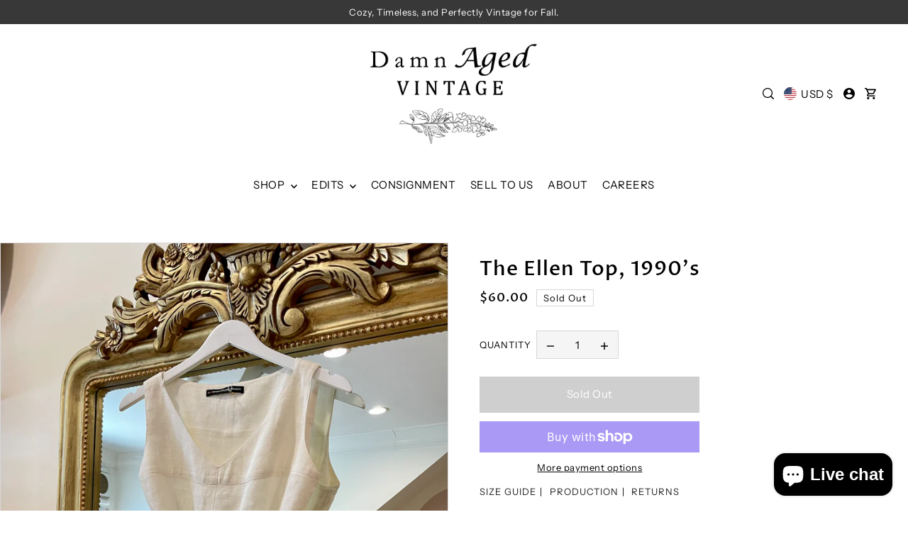

--- FILE ---
content_type: text/html; charset=utf-8
request_url: https://damnagedvintage.com/products/the-ellen-top-1990s
body_size: 38161
content:
<!DOCTYPE html>
<html class="no-js supports-no-cookies" lang="en">
<head>
  <meta charset="utf-8">
  <meta http-equiv="X-UA-Compatible" content="IE=edge">
  <meta name="viewport" content="width=device-width,initial-scale=1">
  <meta name="theme-color" content="#383838"><link rel="canonical" href="https://damnagedvintage.com/products/the-ellen-top-1990s"><link rel="preconnect" href="https://cdn.shopify.com" crossorigin><link rel="preconnect" href="https://fonts.shopifycdn.com" crossorigin><!-- Preload onDomain stylesheets and script libraries -->
  <link href="//damnagedvintage.com/cdn/shop/t/21/assets/theme.css?v=13191964094463842521728339815" rel="stylesheet" type="text/css" media="all" />
  <link href="//damnagedvintage.com/cdn/shop/t/21/assets/theme.js?v=125228621195325559591722875003" as="script" rel="preload">

  

  <title>
    The Ellen Top, 1990&#39;s
 &ndash; DamnAgedVintage</title>

  <meta name="description" content="This belted linen beauty is super chic for the upcoming warmer weather! We just love the tasseled belt to cinch the waist and the v-cut neckline. In great vintage condition! 38&quot; Bust 14&quot; Armhole  21&quot; Length  By Company Ellen Tracy ">

  

<meta property="og:site_name" content="DamnAgedVintage">
<meta property="og:url" content="https://damnagedvintage.com/products/the-ellen-top-1990s">
<meta property="og:title" content="The Ellen Top, 1990&#39;s">
<meta property="og:type" content="product">
<meta property="og:description" content="This belted linen beauty is super chic for the upcoming warmer weather! We just love the tasseled belt to cinch the waist and the v-cut neckline. In great vintage condition! 38&quot; Bust 14&quot; Armhole  21&quot; Length  By Company Ellen Tracy "><meta property="og:image" content="http://damnagedvintage.com/cdn/shop/products/image_78e209b2-b582-4e8b-a7dd-33efcd4a6994.heic?v=1649187657">
  <meta property="og:image:secure_url" content="https://damnagedvintage.com/cdn/shop/products/image_78e209b2-b582-4e8b-a7dd-33efcd4a6994.heic?v=1649187657">
  <meta property="og:image:width" content="2851">
  <meta property="og:image:height" content="3801"><meta property="og:price:amount" content="60.00">
  <meta property="og:price:currency" content="USD"><meta name="twitter:card" content="summary_large_image">
<meta name="twitter:title" content="The Ellen Top, 1990&#39;s">
<meta name="twitter:description" content="This belted linen beauty is super chic for the upcoming warmer weather! We just love the tasseled belt to cinch the waist and the v-cut neckline. In great vintage condition! 38&quot; Bust 14&quot; Armhole  21&quot; Length  By Company Ellen Tracy ">
  
  <script type="application/ld+json">
    {
      "@context": "https://schema.org",
      "@type": "Product",
      "id": "the-ellen-top-1990s",
      "url": "https:\/\/damnagedvintage.com\/products\/the-ellen-top-1990s",
      "image": "\/\/damnagedvintage.com\/cdn\/shop\/products\/image_78e209b2-b582-4e8b-a7dd-33efcd4a6994.heic?v=1649187657\u0026width=1024",
      "name": "The Ellen Top, 1990\u0026#39;s",
      "brand": {
         "@type": "Brand",
         "name": "DamnAgedVintage"
       },
      "description": "This belted linen beauty is super chic for the upcoming warmer weather! We just love the tasseled belt to cinch the waist and the v-cut neckline. In great vintage condition!\n38\" Bust\n14\" Armhole \n21\" Length \nBy Company Ellen Tracy ","sku": 43048851964150,"offers": [
         
         {
            "@type": "Offer",
            "price" : 60.0,
            "priceCurrency": "USD",
            "availability": "http://schema.org/InStock",
            "priceValidUntil": "2030-01-01",
            "url": "\/products\/the-ellen-top-1990s"
          }
        
      ]
    }
  </script>
 

  <script src="//damnagedvintage.com/cdn/shop/t/21/assets/theme.js?v=125228621195325559591722875003" defer></script>

  <script>window.performance && window.performance.mark && window.performance.mark('shopify.content_for_header.start');</script><meta name="facebook-domain-verification" content="0y5ga5aopro0yfvttcjv8rrzk8xmog">
<meta name="facebook-domain-verification" content="41acr1rsifzef9cnbpqimpu71zlwg2">
<meta id="shopify-digital-wallet" name="shopify-digital-wallet" content="/28217180219/digital_wallets/dialog">
<meta name="shopify-checkout-api-token" content="ebf138fd6182e1c18af504a94d5bb52c">
<meta id="in-context-paypal-metadata" data-shop-id="28217180219" data-venmo-supported="false" data-environment="production" data-locale="en_US" data-paypal-v4="true" data-currency="USD">
<link rel="alternate" type="application/json+oembed" href="https://damnagedvintage.com/products/the-ellen-top-1990s.oembed">
<script async="async" src="/checkouts/internal/preloads.js?locale=en-US"></script>
<link rel="preconnect" href="https://shop.app" crossorigin="anonymous">
<script async="async" src="https://shop.app/checkouts/internal/preloads.js?locale=en-US&shop_id=28217180219" crossorigin="anonymous"></script>
<script id="apple-pay-shop-capabilities" type="application/json">{"shopId":28217180219,"countryCode":"US","currencyCode":"USD","merchantCapabilities":["supports3DS"],"merchantId":"gid:\/\/shopify\/Shop\/28217180219","merchantName":"DamnAgedVintage","requiredBillingContactFields":["postalAddress","email"],"requiredShippingContactFields":["postalAddress","email"],"shippingType":"shipping","supportedNetworks":["visa","masterCard","amex","discover","elo","jcb"],"total":{"type":"pending","label":"DamnAgedVintage","amount":"1.00"},"shopifyPaymentsEnabled":true,"supportsSubscriptions":true}</script>
<script id="shopify-features" type="application/json">{"accessToken":"ebf138fd6182e1c18af504a94d5bb52c","betas":["rich-media-storefront-analytics"],"domain":"damnagedvintage.com","predictiveSearch":true,"shopId":28217180219,"locale":"en"}</script>
<script>var Shopify = Shopify || {};
Shopify.shop = "damnagedvintage.myshopify.com";
Shopify.locale = "en";
Shopify.currency = {"active":"USD","rate":"1.0"};
Shopify.country = "US";
Shopify.theme = {"name":"Forge","id":144319021302,"schema_name":"Forge","schema_version":"4.0.0","theme_store_id":1492,"role":"main"};
Shopify.theme.handle = "null";
Shopify.theme.style = {"id":null,"handle":null};
Shopify.cdnHost = "damnagedvintage.com/cdn";
Shopify.routes = Shopify.routes || {};
Shopify.routes.root = "/";</script>
<script type="module">!function(o){(o.Shopify=o.Shopify||{}).modules=!0}(window);</script>
<script>!function(o){function n(){var o=[];function n(){o.push(Array.prototype.slice.apply(arguments))}return n.q=o,n}var t=o.Shopify=o.Shopify||{};t.loadFeatures=n(),t.autoloadFeatures=n()}(window);</script>
<script>
  window.ShopifyPay = window.ShopifyPay || {};
  window.ShopifyPay.apiHost = "shop.app\/pay";
  window.ShopifyPay.redirectState = null;
</script>
<script id="shop-js-analytics" type="application/json">{"pageType":"product"}</script>
<script defer="defer" async type="module" src="//damnagedvintage.com/cdn/shopifycloud/shop-js/modules/v2/client.init-shop-cart-sync_C5BV16lS.en.esm.js"></script>
<script defer="defer" async type="module" src="//damnagedvintage.com/cdn/shopifycloud/shop-js/modules/v2/chunk.common_CygWptCX.esm.js"></script>
<script type="module">
  await import("//damnagedvintage.com/cdn/shopifycloud/shop-js/modules/v2/client.init-shop-cart-sync_C5BV16lS.en.esm.js");
await import("//damnagedvintage.com/cdn/shopifycloud/shop-js/modules/v2/chunk.common_CygWptCX.esm.js");

  window.Shopify.SignInWithShop?.initShopCartSync?.({"fedCMEnabled":true,"windoidEnabled":true});

</script>
<script>
  window.Shopify = window.Shopify || {};
  if (!window.Shopify.featureAssets) window.Shopify.featureAssets = {};
  window.Shopify.featureAssets['shop-js'] = {"shop-cart-sync":["modules/v2/client.shop-cart-sync_ZFArdW7E.en.esm.js","modules/v2/chunk.common_CygWptCX.esm.js"],"init-fed-cm":["modules/v2/client.init-fed-cm_CmiC4vf6.en.esm.js","modules/v2/chunk.common_CygWptCX.esm.js"],"shop-button":["modules/v2/client.shop-button_tlx5R9nI.en.esm.js","modules/v2/chunk.common_CygWptCX.esm.js"],"shop-cash-offers":["modules/v2/client.shop-cash-offers_DOA2yAJr.en.esm.js","modules/v2/chunk.common_CygWptCX.esm.js","modules/v2/chunk.modal_D71HUcav.esm.js"],"init-windoid":["modules/v2/client.init-windoid_sURxWdc1.en.esm.js","modules/v2/chunk.common_CygWptCX.esm.js"],"shop-toast-manager":["modules/v2/client.shop-toast-manager_ClPi3nE9.en.esm.js","modules/v2/chunk.common_CygWptCX.esm.js"],"init-shop-email-lookup-coordinator":["modules/v2/client.init-shop-email-lookup-coordinator_B8hsDcYM.en.esm.js","modules/v2/chunk.common_CygWptCX.esm.js"],"init-shop-cart-sync":["modules/v2/client.init-shop-cart-sync_C5BV16lS.en.esm.js","modules/v2/chunk.common_CygWptCX.esm.js"],"avatar":["modules/v2/client.avatar_BTnouDA3.en.esm.js"],"pay-button":["modules/v2/client.pay-button_FdsNuTd3.en.esm.js","modules/v2/chunk.common_CygWptCX.esm.js"],"init-customer-accounts":["modules/v2/client.init-customer-accounts_DxDtT_ad.en.esm.js","modules/v2/client.shop-login-button_C5VAVYt1.en.esm.js","modules/v2/chunk.common_CygWptCX.esm.js","modules/v2/chunk.modal_D71HUcav.esm.js"],"init-shop-for-new-customer-accounts":["modules/v2/client.init-shop-for-new-customer-accounts_ChsxoAhi.en.esm.js","modules/v2/client.shop-login-button_C5VAVYt1.en.esm.js","modules/v2/chunk.common_CygWptCX.esm.js","modules/v2/chunk.modal_D71HUcav.esm.js"],"shop-login-button":["modules/v2/client.shop-login-button_C5VAVYt1.en.esm.js","modules/v2/chunk.common_CygWptCX.esm.js","modules/v2/chunk.modal_D71HUcav.esm.js"],"init-customer-accounts-sign-up":["modules/v2/client.init-customer-accounts-sign-up_CPSyQ0Tj.en.esm.js","modules/v2/client.shop-login-button_C5VAVYt1.en.esm.js","modules/v2/chunk.common_CygWptCX.esm.js","modules/v2/chunk.modal_D71HUcav.esm.js"],"shop-follow-button":["modules/v2/client.shop-follow-button_Cva4Ekp9.en.esm.js","modules/v2/chunk.common_CygWptCX.esm.js","modules/v2/chunk.modal_D71HUcav.esm.js"],"checkout-modal":["modules/v2/client.checkout-modal_BPM8l0SH.en.esm.js","modules/v2/chunk.common_CygWptCX.esm.js","modules/v2/chunk.modal_D71HUcav.esm.js"],"lead-capture":["modules/v2/client.lead-capture_Bi8yE_yS.en.esm.js","modules/v2/chunk.common_CygWptCX.esm.js","modules/v2/chunk.modal_D71HUcav.esm.js"],"shop-login":["modules/v2/client.shop-login_D6lNrXab.en.esm.js","modules/v2/chunk.common_CygWptCX.esm.js","modules/v2/chunk.modal_D71HUcav.esm.js"],"payment-terms":["modules/v2/client.payment-terms_CZxnsJam.en.esm.js","modules/v2/chunk.common_CygWptCX.esm.js","modules/v2/chunk.modal_D71HUcav.esm.js"]};
</script>
<script>(function() {
  var isLoaded = false;
  function asyncLoad() {
    if (isLoaded) return;
    isLoaded = true;
    var urls = ["\/\/www.powr.io\/powr.js?powr-token=damnagedvintage.myshopify.com\u0026external-type=shopify\u0026shop=damnagedvintage.myshopify.com","https:\/\/servicify-appointments.herokuapp.com\/public\/frontend-v1.0.0.js?shop=damnagedvintage.myshopify.com"];
    for (var i = 0; i < urls.length; i++) {
      var s = document.createElement('script');
      s.type = 'text/javascript';
      s.async = true;
      s.src = urls[i];
      var x = document.getElementsByTagName('script')[0];
      x.parentNode.insertBefore(s, x);
    }
  };
  if(window.attachEvent) {
    window.attachEvent('onload', asyncLoad);
  } else {
    window.addEventListener('load', asyncLoad, false);
  }
})();</script>
<script id="__st">var __st={"a":28217180219,"offset":-18000,"reqid":"2890915d-e907-42bd-8663-505e4d809add-1768820209","pageurl":"damnagedvintage.com\/products\/the-ellen-top-1990s","u":"b0469a5ad2c3","p":"product","rtyp":"product","rid":7628095193334};</script>
<script>window.ShopifyPaypalV4VisibilityTracking = true;</script>
<script id="captcha-bootstrap">!function(){'use strict';const t='contact',e='account',n='new_comment',o=[[t,t],['blogs',n],['comments',n],[t,'customer']],c=[[e,'customer_login'],[e,'guest_login'],[e,'recover_customer_password'],[e,'create_customer']],r=t=>t.map((([t,e])=>`form[action*='/${t}']:not([data-nocaptcha='true']) input[name='form_type'][value='${e}']`)).join(','),a=t=>()=>t?[...document.querySelectorAll(t)].map((t=>t.form)):[];function s(){const t=[...o],e=r(t);return a(e)}const i='password',u='form_key',d=['recaptcha-v3-token','g-recaptcha-response','h-captcha-response',i],f=()=>{try{return window.sessionStorage}catch{return}},m='__shopify_v',_=t=>t.elements[u];function p(t,e,n=!1){try{const o=window.sessionStorage,c=JSON.parse(o.getItem(e)),{data:r}=function(t){const{data:e,action:n}=t;return t[m]||n?{data:e,action:n}:{data:t,action:n}}(c);for(const[e,n]of Object.entries(r))t.elements[e]&&(t.elements[e].value=n);n&&o.removeItem(e)}catch(o){console.error('form repopulation failed',{error:o})}}const l='form_type',E='cptcha';function T(t){t.dataset[E]=!0}const w=window,h=w.document,L='Shopify',v='ce_forms',y='captcha';let A=!1;((t,e)=>{const n=(g='f06e6c50-85a8-45c8-87d0-21a2b65856fe',I='https://cdn.shopify.com/shopifycloud/storefront-forms-hcaptcha/ce_storefront_forms_captcha_hcaptcha.v1.5.2.iife.js',D={infoText:'Protected by hCaptcha',privacyText:'Privacy',termsText:'Terms'},(t,e,n)=>{const o=w[L][v],c=o.bindForm;if(c)return c(t,g,e,D).then(n);var r;o.q.push([[t,g,e,D],n]),r=I,A||(h.body.append(Object.assign(h.createElement('script'),{id:'captcha-provider',async:!0,src:r})),A=!0)});var g,I,D;w[L]=w[L]||{},w[L][v]=w[L][v]||{},w[L][v].q=[],w[L][y]=w[L][y]||{},w[L][y].protect=function(t,e){n(t,void 0,e),T(t)},Object.freeze(w[L][y]),function(t,e,n,w,h,L){const[v,y,A,g]=function(t,e,n){const i=e?o:[],u=t?c:[],d=[...i,...u],f=r(d),m=r(i),_=r(d.filter((([t,e])=>n.includes(e))));return[a(f),a(m),a(_),s()]}(w,h,L),I=t=>{const e=t.target;return e instanceof HTMLFormElement?e:e&&e.form},D=t=>v().includes(t);t.addEventListener('submit',(t=>{const e=I(t);if(!e)return;const n=D(e)&&!e.dataset.hcaptchaBound&&!e.dataset.recaptchaBound,o=_(e),c=g().includes(e)&&(!o||!o.value);(n||c)&&t.preventDefault(),c&&!n&&(function(t){try{if(!f())return;!function(t){const e=f();if(!e)return;const n=_(t);if(!n)return;const o=n.value;o&&e.removeItem(o)}(t);const e=Array.from(Array(32),(()=>Math.random().toString(36)[2])).join('');!function(t,e){_(t)||t.append(Object.assign(document.createElement('input'),{type:'hidden',name:u})),t.elements[u].value=e}(t,e),function(t,e){const n=f();if(!n)return;const o=[...t.querySelectorAll(`input[type='${i}']`)].map((({name:t})=>t)),c=[...d,...o],r={};for(const[a,s]of new FormData(t).entries())c.includes(a)||(r[a]=s);n.setItem(e,JSON.stringify({[m]:1,action:t.action,data:r}))}(t,e)}catch(e){console.error('failed to persist form',e)}}(e),e.submit())}));const S=(t,e)=>{t&&!t.dataset[E]&&(n(t,e.some((e=>e===t))),T(t))};for(const o of['focusin','change'])t.addEventListener(o,(t=>{const e=I(t);D(e)&&S(e,y())}));const B=e.get('form_key'),M=e.get(l),P=B&&M;t.addEventListener('DOMContentLoaded',(()=>{const t=y();if(P)for(const e of t)e.elements[l].value===M&&p(e,B);[...new Set([...A(),...v().filter((t=>'true'===t.dataset.shopifyCaptcha))])].forEach((e=>S(e,t)))}))}(h,new URLSearchParams(w.location.search),n,t,e,['guest_login'])})(!0,!0)}();</script>
<script integrity="sha256-4kQ18oKyAcykRKYeNunJcIwy7WH5gtpwJnB7kiuLZ1E=" data-source-attribution="shopify.loadfeatures" defer="defer" src="//damnagedvintage.com/cdn/shopifycloud/storefront/assets/storefront/load_feature-a0a9edcb.js" crossorigin="anonymous"></script>
<script crossorigin="anonymous" defer="defer" src="//damnagedvintage.com/cdn/shopifycloud/storefront/assets/shopify_pay/storefront-65b4c6d7.js?v=20250812"></script>
<script data-source-attribution="shopify.dynamic_checkout.dynamic.init">var Shopify=Shopify||{};Shopify.PaymentButton=Shopify.PaymentButton||{isStorefrontPortableWallets:!0,init:function(){window.Shopify.PaymentButton.init=function(){};var t=document.createElement("script");t.src="https://damnagedvintage.com/cdn/shopifycloud/portable-wallets/latest/portable-wallets.en.js",t.type="module",document.head.appendChild(t)}};
</script>
<script data-source-attribution="shopify.dynamic_checkout.buyer_consent">
  function portableWalletsHideBuyerConsent(e){var t=document.getElementById("shopify-buyer-consent"),n=document.getElementById("shopify-subscription-policy-button");t&&n&&(t.classList.add("hidden"),t.setAttribute("aria-hidden","true"),n.removeEventListener("click",e))}function portableWalletsShowBuyerConsent(e){var t=document.getElementById("shopify-buyer-consent"),n=document.getElementById("shopify-subscription-policy-button");t&&n&&(t.classList.remove("hidden"),t.removeAttribute("aria-hidden"),n.addEventListener("click",e))}window.Shopify?.PaymentButton&&(window.Shopify.PaymentButton.hideBuyerConsent=portableWalletsHideBuyerConsent,window.Shopify.PaymentButton.showBuyerConsent=portableWalletsShowBuyerConsent);
</script>
<script>
  function portableWalletsCleanup(e){e&&e.src&&console.error("Failed to load portable wallets script "+e.src);var t=document.querySelectorAll("shopify-accelerated-checkout .shopify-payment-button__skeleton, shopify-accelerated-checkout-cart .wallet-cart-button__skeleton"),e=document.getElementById("shopify-buyer-consent");for(let e=0;e<t.length;e++)t[e].remove();e&&e.remove()}function portableWalletsNotLoadedAsModule(e){e instanceof ErrorEvent&&"string"==typeof e.message&&e.message.includes("import.meta")&&"string"==typeof e.filename&&e.filename.includes("portable-wallets")&&(window.removeEventListener("error",portableWalletsNotLoadedAsModule),window.Shopify.PaymentButton.failedToLoad=e,"loading"===document.readyState?document.addEventListener("DOMContentLoaded",window.Shopify.PaymentButton.init):window.Shopify.PaymentButton.init())}window.addEventListener("error",portableWalletsNotLoadedAsModule);
</script>

<script type="module" src="https://damnagedvintage.com/cdn/shopifycloud/portable-wallets/latest/portable-wallets.en.js" onError="portableWalletsCleanup(this)" crossorigin="anonymous"></script>
<script nomodule>
  document.addEventListener("DOMContentLoaded", portableWalletsCleanup);
</script>

<link id="shopify-accelerated-checkout-styles" rel="stylesheet" media="screen" href="https://damnagedvintage.com/cdn/shopifycloud/portable-wallets/latest/accelerated-checkout-backwards-compat.css" crossorigin="anonymous">
<style id="shopify-accelerated-checkout-cart">
        #shopify-buyer-consent {
  margin-top: 1em;
  display: inline-block;
  width: 100%;
}

#shopify-buyer-consent.hidden {
  display: none;
}

#shopify-subscription-policy-button {
  background: none;
  border: none;
  padding: 0;
  text-decoration: underline;
  font-size: inherit;
  cursor: pointer;
}

#shopify-subscription-policy-button::before {
  box-shadow: none;
}

      </style>

<script>window.performance && window.performance.mark && window.performance.mark('shopify.content_for_header.end');</script>

  

<style data-shopify>

@font-face {
  font-family: "Instrument Sans";
  font-weight: 400;
  font-style: normal;
  font-display: swap;
  src: url("//damnagedvintage.com/cdn/fonts/instrument_sans/instrumentsans_n4.db86542ae5e1596dbdb28c279ae6c2086c4c5bfa.woff2") format("woff2"),
       url("//damnagedvintage.com/cdn/fonts/instrument_sans/instrumentsans_n4.510f1b081e58d08c30978f465518799851ef6d8b.woff") format("woff");
}

@font-face {
  font-family: "Instrument Sans";
  font-weight: 700;
  font-style: normal;
  font-display: swap;
  src: url("//damnagedvintage.com/cdn/fonts/instrument_sans/instrumentsans_n7.e4ad9032e203f9a0977786c356573ced65a7419a.woff2") format("woff2"),
       url("//damnagedvintage.com/cdn/fonts/instrument_sans/instrumentsans_n7.b9e40f166fb7639074ba34738101a9d2990bb41a.woff") format("woff");
}

@font-face {
  font-family: "Instrument Sans";
  font-weight: 400;
  font-style: italic;
  font-display: swap;
  src: url("//damnagedvintage.com/cdn/fonts/instrument_sans/instrumentsans_i4.028d3c3cd8d085648c808ceb20cd2fd1eb3560e5.woff2") format("woff2"),
       url("//damnagedvintage.com/cdn/fonts/instrument_sans/instrumentsans_i4.7e90d82df8dee29a99237cd19cc529d2206706a2.woff") format("woff");
}

@font-face {
  font-family: "Instrument Sans";
  font-weight: 700;
  font-style: italic;
  font-display: swap;
  src: url("//damnagedvintage.com/cdn/fonts/instrument_sans/instrumentsans_i7.d6063bb5d8f9cbf96eace9e8801697c54f363c6a.woff2") format("woff2"),
       url("//damnagedvintage.com/cdn/fonts/instrument_sans/instrumentsans_i7.ce33afe63f8198a3ac4261b826b560103542cd36.woff") format("woff");
}

@font-face {
  font-family: "Proza Libre";
  font-weight: 500;
  font-style: normal;
  font-display: swap;
  src: url("//damnagedvintage.com/cdn/fonts/proza_libre/prozalibre_n5.769da275b5c2e5f28c2bf0b1166b9e95644c320c.woff2") format("woff2"),
       url("//damnagedvintage.com/cdn/fonts/proza_libre/prozalibre_n5.e541836a24e317d3c57a7720b00396b71e15f38a.woff") format("woff");
}

@font-face {
  font-family: "Instrument Sans";
  font-weight: 400;
  font-style: normal;
  font-display: swap;
  src: url("//damnagedvintage.com/cdn/fonts/instrument_sans/instrumentsans_n4.db86542ae5e1596dbdb28c279ae6c2086c4c5bfa.woff2") format("woff2"),
       url("//damnagedvintage.com/cdn/fonts/instrument_sans/instrumentsans_n4.510f1b081e58d08c30978f465518799851ef6d8b.woff") format("woff");
}

:root {
  --heading-family: "Proza Libre", sans-serif;
  --heading-weight: 500;
  --heading-style: normal;
  --heading-spacing: 1px;
  --heading-align: center;

  --main-family: "Instrument Sans", sans-serif;
  --main-weight: 400;
  --main-style: normal;
  --main-spacing: 0.5px;

  --nav-family: "Instrument Sans", sans-serif;
  --nav-weight: 400;
  --nav-style: normal;
  --nav-spacing: 0.5px;
  --nav-transform: unset;

  --font-size: 15px;
  --nav-size: 15px;
  --h1-size: 40px;
  --h2-size: 28px;
  --h3-size: 22px;
  --h4-size: calc(var(--font-size) + 2px);
  --h5-size: calc(var(--font-size) + 1px);

  --font-size-sm: calc(15px - 2px);
  --font-size-reset: 15px;

  --buttons-transform: unset;
  --buttons-border-weight: 1px;
  --buttons-corners: 0;
  --buttons-spacing: 1px;
  --form-border-weight: 1px;

  --slideout-desktop: 550px;
  --slideout-desktop-n: -550px;
  --slideout-mobile: 100%;
  --slideout-mobile-n: -100%;

  --keyboard-focus: #9E9E9E;
  --keyboard-border-style: dashed;
  --keyboard-border-weight: 1px;
  --keyboard-border-offset-weight: -1px;

  --scheme-1-bg: #ffffff;
  --scheme-1-text: #000000;
  --scheme-1-hover: #eeeeee;

  --scheme-2-bg: #f0eeeb;
  --scheme-2-text: #000000;
  --scheme-2-hover: #9E9E9E;

  --scheme-3-bg-light: #6b6b6b;
  --scheme-3-bg: #383838;
  --scheme-3-text: #FFFFFF;
  --scheme-3-hover: #9E9E9E;

  --background: #FFFFFF;
  --background-dark: #cccccc;
  --text-color-light: #404040;
  --text-color: #000000;
  --forms-bg: #f5f5f5;
  --dotted-color: #D7D7D7;
  --sale-color: #BF3333;
  --sale-color-dark: #6e1e1e;
  --sale-color-light: #dc7c7c;
  --announcement-bg: #383838;
  --announcement-text: #ffffff;
  --announcement-hover: #FFFFFF;
  --mobile-header-bg: #ffffff;
  --mobile-header-text: #000000;
  --header-bg: #ffffff;
  --header-text: #000000;
  --header-hover: #000000;
  --header-overlay-color: #ffffff;
  --button-bg: #000000;
  --button-text: #FFFFFF;
  --button-hover: #9E9E9E;
  --secondary-button-bg: #9E9E9E;
  --secondary-button-text: #FFFFFF;
  --secondary-button-hover: #000000;
  --swatch-accent: #222222;
  --gold-swatch:#f1ca8b;
  --rose-gold-swatch:#e2a79f;
  --silver-swatch:#d5d7d8;
  --platinum-swatch:#757575;
  --copper-swatch:#bd6f2c;
  --directional-bg: #FFFFFF;
  --directional-text: #000000;
  --directional-hover: #D7D7D7;
  --footer-bg: #383838;
  --footer-text: #FFFFFF;
  --footer-hover: #9E9E9E;
  --error-msg-dark: #BF3333;
  --error-msg-light: #fcf5f5;
  --success-msg-dark: #43664a;
  --success-msg-light: #a8cbaf;
  --slideshow-btn-height: 34px;
  --slideshow-btn-width: 34px;
  --section-padding: 60px;
  --section-background: transparent;
  --section-overlay-color: 0, 0, 0;
  --section-overlay-opacity: 0;
  --placeholder-background: rgba(0, 0, 0, 0.7);
  --placeholder-fill: rgba(0, 0, 0, 0.3);

  --color-body-text: var(--text-color);
  --color-body: var(--background);
  --color-bg: var(--background);

  --star-active: rgb(0, 0, 0);
  --star-inactive: rgb(77, 77, 77);

  --age-text-color: #262b2c;
  --age-bg-color: #faf4e8;
}
.ajax-cart__free-shipping .cart-shipping-countdown {
  background-color: var(--scheme-1-bg);
  color: var(--scheme-1-text);
}
.ajax-cart__free-shipping p, .ajax-cart__free-shipping span, .ajax-cart__free-shipping small {
  color: var(--scheme-1-text);
}
.cart-shipping-countdown__meter {
  background-color: var(--scheme-1-text);
}
.cart-shipping-countdown__meter > span {
  background-color: var(--swatch-accent);
}
.product-form__upsell-item--outer {
  background-color: var(--scheme-2-bg);
}
.product-form__upsell-info--inner p,
.product-form__upsell-info--inner a,
.product-form__upsell-info--inner span,
.product-form_upsell-buttons .btn-border-link {
  color: var(--scheme-2-text);
}
.product-form_upsell-buttons .btn-border-link:before, .product-form_upsell-buttons .btn-border-link:after,
.product-form_upsell-buttons .btn-border-link span:before, .product-form_upsell-buttons .btn-border-link span:after {
  background-color: var(--scheme-2-text);
}
@media (max-width: 740px) {
  :root {
    --font-size: calc(15px - (15px * 0.15));
    --nav-size: calc(15px - (15px * 0.15));
    --h1-size: calc(40px - (40px * 0.15));
    --h2-size: calc(28px - (28px * 0.15));
    --h3-size: calc(22px - (22px * 0.15));
    --h4-size: calc(var(--font-size) + 2px);
    --h5-size: calc(var(--font-size) + 1px);
    --font-size-sm: calc(15px - (15px * 0.15) - 2px);
    --font-size-reset: calc(15px - (15px * 0.15));
  }
}/* ---- Custom Metal CSS Colors ----*/
  [data-swatch-color="yellow-gold"],
  [data-swatch-color="gold"],
  [data-swatch-color="10kt-gold"],
  [data-swatch-color="10kt-yellow-gold"],
  [data-swatch-color="14kt-gold"],
  [data-swatch-color="14kt-yellow-gold"],
  [data-swatch-color="18kt-gold"],
  [data-swatch-color="18kt-yellow-gold"],
  [data-swatch-color="22kt-gold"],
  [data-swatch-color="22kt-yellow-gold"],
  [data-swatch-color="24kt-gold"],
  [data-swatch-color="24kt-yellow-gold"] {
    background: var(--gold-swatch) !important;
  }

  [data-swatch-color="rose-gold"],
  [data-swatch-color="10kt-rose-gold"],
  [data-swatch-color="14kt-rose-gold"],
  [data-swatch-color="18kt-rose-gold"],
  [data-swatch-color="22kt-rose-gold"],
  [data-swatch-color="24kt-rose-gold"]     {
    background: var(--rose-gold-swatch) !important;
  }

  [data-swatch-color="10kt-white-gold"],
  [data-swatch-color="14kt-white-gold"],
  [data-swatch-color="18kt-white-gold"],
  [data-swatch-color="22kt-white-gold"],
  [data-swatch-color="24kt-white-gold"],
  [data-swatch-color="white-gold"],
  [data-swatch-color="silver"],
  [data-swatch-color="sterling-silver"],
  [data-swatch-color="925-silver"] {
    background: var(--silver-swatch) !important;
  }

  [data-swatch-color="platinum"] {
    background: var(--platinum-swatch) !important;
  }

  [data-swatch-color="copper"] {
    background: var(--copper-swatch) !important;
  }/* ---- Custom Metal KT labels ----*/
  .swatches__swatch--color [data-swatch-color="10kt-gold"]:after,
  .swatches__swatch--color [data-swatch-color="10kt-yellow-gold"]:after,
  .swatches__swatch--color [data-swatch-color="10kt-white-gold"]:after,
  .swatches__swatch--color [data-swatch-color="10kt-rose-gold"]:after {
    content: '10kt';
    color: var(--text-color);
    font-size: 11px;
    position: absolute;
    left: 50%;
    top: 50%;
    transform: translate(-50%, -50%);
    line-height: 0;
  }

  .swatches__swatch--color [data-swatch-color="14kt-gold"]:after,
  .swatches__swatch--color [data-swatch-color="14kt-yellow-gold"]:after,
  .swatches__swatch--color [data-swatch-color="14kt-white-gold"]:after,
  .swatches__swatch--color [data-swatch-color="14kt-rose-gold"]:after {
    content: '14kt';
    color: var(--text-color);
    font-size: 11px;
    position: absolute;
    left: 50%;
    top: 50%;
    transform: translate(-50%, -50%);
    line-height: 0;
  }

  .swatches__swatch--color [data-swatch-color="18kt-gold"]:after,
  .swatches__swatch--color [data-swatch-color="18kt-white-gold"]:after,
  .swatches__swatch--color [data-swatch-color="18kt-yellow-gold"]:after,
  .swatches__swatch--color [data-swatch-color="18kt-rose-gold"]:after {
    content: '18kt';
    color: var(--text-color);
    font-size: 11px;
    position: absolute;
    left: 50%;
    top: 50%;
    transform: translate(-50%, -50%);
    line-height: 0;
  }

  .swatches__swatch--color [data-swatch-color="22kt-gold"]:after,
  .swatches__swatch--color [data-swatch-color="22kt-white-gold"]:after,
  .swatches__swatch--color [data-swatch-color="22kt-yellow-gold"]:after,
  .swatches__swatch--color [data-swatch-color="22kt-rose-gold"]:after {
    content: '22kt';
    color: var(--text-color);
    font-size: 11px;
    position: absolute;
    left: 50%;
    top: 50%;
    transform: translate(-50%, -50%);
    line-height: 0;
  }

  .swatches__swatch--color [data-swatch-color="24kt-gold"]:after,
  .swatches__swatch--color [data-swatch-color="24kt-white-gold"]:after,
  .swatches__swatch--color [data-swatch-color="24kt-yellow-gold"]:after,
  .swatches__swatch--color [data-swatch-color="24kt-rose-gold"]:after {
    content: '24kt';
    color: var(--text-color);
    font-size: 11px;
    position: absolute;
    left: 50%;
    top: 50%;
    transform: translate(-50%, -50%);
    line-height: 0;
  }</style>


  <link href="//damnagedvintage.com/cdn/shop/t/21/assets/theme.css?v=13191964094463842521728339815" rel="stylesheet" type="text/css" media="all" />
<link rel="preload" as="font" href="//damnagedvintage.com/cdn/fonts/instrument_sans/instrumentsans_n4.db86542ae5e1596dbdb28c279ae6c2086c4c5bfa.woff2" type="font/woff2" crossorigin><link rel="preload" as="font" href="//damnagedvintage.com/cdn/fonts/proza_libre/prozalibre_n5.769da275b5c2e5f28c2bf0b1166b9e95644c320c.woff2" type="font/woff2" crossorigin><link rel="preload" as="font" href="//damnagedvintage.com/cdn/fonts/instrument_sans/instrumentsans_n4.db86542ae5e1596dbdb28c279ae6c2086c4c5bfa.woff2" type="font/woff2" crossorigin><script>document.documentElement.className = document.documentElement.className.replace('no-js', 'js');</script>


<script src="https://cdn.shopify.com/extensions/7bc9bb47-adfa-4267-963e-cadee5096caf/inbox-1252/assets/inbox-chat-loader.js" type="text/javascript" defer="defer"></script>
<link href="https://monorail-edge.shopifysvc.com" rel="dns-prefetch">
<script>(function(){if ("sendBeacon" in navigator && "performance" in window) {try {var session_token_from_headers = performance.getEntriesByType('navigation')[0].serverTiming.find(x => x.name == '_s').description;} catch {var session_token_from_headers = undefined;}var session_cookie_matches = document.cookie.match(/_shopify_s=([^;]*)/);var session_token_from_cookie = session_cookie_matches && session_cookie_matches.length === 2 ? session_cookie_matches[1] : "";var session_token = session_token_from_headers || session_token_from_cookie || "";function handle_abandonment_event(e) {var entries = performance.getEntries().filter(function(entry) {return /monorail-edge.shopifysvc.com/.test(entry.name);});if (!window.abandonment_tracked && entries.length === 0) {window.abandonment_tracked = true;var currentMs = Date.now();var navigation_start = performance.timing.navigationStart;var payload = {shop_id: 28217180219,url: window.location.href,navigation_start,duration: currentMs - navigation_start,session_token,page_type: "product"};window.navigator.sendBeacon("https://monorail-edge.shopifysvc.com/v1/produce", JSON.stringify({schema_id: "online_store_buyer_site_abandonment/1.1",payload: payload,metadata: {event_created_at_ms: currentMs,event_sent_at_ms: currentMs}}));}}window.addEventListener('pagehide', handle_abandonment_event);}}());</script>
<script id="web-pixels-manager-setup">(function e(e,d,r,n,o){if(void 0===o&&(o={}),!Boolean(null===(a=null===(i=window.Shopify)||void 0===i?void 0:i.analytics)||void 0===a?void 0:a.replayQueue)){var i,a;window.Shopify=window.Shopify||{};var t=window.Shopify;t.analytics=t.analytics||{};var s=t.analytics;s.replayQueue=[],s.publish=function(e,d,r){return s.replayQueue.push([e,d,r]),!0};try{self.performance.mark("wpm:start")}catch(e){}var l=function(){var e={modern:/Edge?\/(1{2}[4-9]|1[2-9]\d|[2-9]\d{2}|\d{4,})\.\d+(\.\d+|)|Firefox\/(1{2}[4-9]|1[2-9]\d|[2-9]\d{2}|\d{4,})\.\d+(\.\d+|)|Chrom(ium|e)\/(9{2}|\d{3,})\.\d+(\.\d+|)|(Maci|X1{2}).+ Version\/(15\.\d+|(1[6-9]|[2-9]\d|\d{3,})\.\d+)([,.]\d+|)( \(\w+\)|)( Mobile\/\w+|) Safari\/|Chrome.+OPR\/(9{2}|\d{3,})\.\d+\.\d+|(CPU[ +]OS|iPhone[ +]OS|CPU[ +]iPhone|CPU IPhone OS|CPU iPad OS)[ +]+(15[._]\d+|(1[6-9]|[2-9]\d|\d{3,})[._]\d+)([._]\d+|)|Android:?[ /-](13[3-9]|1[4-9]\d|[2-9]\d{2}|\d{4,})(\.\d+|)(\.\d+|)|Android.+Firefox\/(13[5-9]|1[4-9]\d|[2-9]\d{2}|\d{4,})\.\d+(\.\d+|)|Android.+Chrom(ium|e)\/(13[3-9]|1[4-9]\d|[2-9]\d{2}|\d{4,})\.\d+(\.\d+|)|SamsungBrowser\/([2-9]\d|\d{3,})\.\d+/,legacy:/Edge?\/(1[6-9]|[2-9]\d|\d{3,})\.\d+(\.\d+|)|Firefox\/(5[4-9]|[6-9]\d|\d{3,})\.\d+(\.\d+|)|Chrom(ium|e)\/(5[1-9]|[6-9]\d|\d{3,})\.\d+(\.\d+|)([\d.]+$|.*Safari\/(?![\d.]+ Edge\/[\d.]+$))|(Maci|X1{2}).+ Version\/(10\.\d+|(1[1-9]|[2-9]\d|\d{3,})\.\d+)([,.]\d+|)( \(\w+\)|)( Mobile\/\w+|) Safari\/|Chrome.+OPR\/(3[89]|[4-9]\d|\d{3,})\.\d+\.\d+|(CPU[ +]OS|iPhone[ +]OS|CPU[ +]iPhone|CPU IPhone OS|CPU iPad OS)[ +]+(10[._]\d+|(1[1-9]|[2-9]\d|\d{3,})[._]\d+)([._]\d+|)|Android:?[ /-](13[3-9]|1[4-9]\d|[2-9]\d{2}|\d{4,})(\.\d+|)(\.\d+|)|Mobile Safari.+OPR\/([89]\d|\d{3,})\.\d+\.\d+|Android.+Firefox\/(13[5-9]|1[4-9]\d|[2-9]\d{2}|\d{4,})\.\d+(\.\d+|)|Android.+Chrom(ium|e)\/(13[3-9]|1[4-9]\d|[2-9]\d{2}|\d{4,})\.\d+(\.\d+|)|Android.+(UC? ?Browser|UCWEB|U3)[ /]?(15\.([5-9]|\d{2,})|(1[6-9]|[2-9]\d|\d{3,})\.\d+)\.\d+|SamsungBrowser\/(5\.\d+|([6-9]|\d{2,})\.\d+)|Android.+MQ{2}Browser\/(14(\.(9|\d{2,})|)|(1[5-9]|[2-9]\d|\d{3,})(\.\d+|))(\.\d+|)|K[Aa][Ii]OS\/(3\.\d+|([4-9]|\d{2,})\.\d+)(\.\d+|)/},d=e.modern,r=e.legacy,n=navigator.userAgent;return n.match(d)?"modern":n.match(r)?"legacy":"unknown"}(),u="modern"===l?"modern":"legacy",c=(null!=n?n:{modern:"",legacy:""})[u],f=function(e){return[e.baseUrl,"/wpm","/b",e.hashVersion,"modern"===e.buildTarget?"m":"l",".js"].join("")}({baseUrl:d,hashVersion:r,buildTarget:u}),m=function(e){var d=e.version,r=e.bundleTarget,n=e.surface,o=e.pageUrl,i=e.monorailEndpoint;return{emit:function(e){var a=e.status,t=e.errorMsg,s=(new Date).getTime(),l=JSON.stringify({metadata:{event_sent_at_ms:s},events:[{schema_id:"web_pixels_manager_load/3.1",payload:{version:d,bundle_target:r,page_url:o,status:a,surface:n,error_msg:t},metadata:{event_created_at_ms:s}}]});if(!i)return console&&console.warn&&console.warn("[Web Pixels Manager] No Monorail endpoint provided, skipping logging."),!1;try{return self.navigator.sendBeacon.bind(self.navigator)(i,l)}catch(e){}var u=new XMLHttpRequest;try{return u.open("POST",i,!0),u.setRequestHeader("Content-Type","text/plain"),u.send(l),!0}catch(e){return console&&console.warn&&console.warn("[Web Pixels Manager] Got an unhandled error while logging to Monorail."),!1}}}}({version:r,bundleTarget:l,surface:e.surface,pageUrl:self.location.href,monorailEndpoint:e.monorailEndpoint});try{o.browserTarget=l,function(e){var d=e.src,r=e.async,n=void 0===r||r,o=e.onload,i=e.onerror,a=e.sri,t=e.scriptDataAttributes,s=void 0===t?{}:t,l=document.createElement("script"),u=document.querySelector("head"),c=document.querySelector("body");if(l.async=n,l.src=d,a&&(l.integrity=a,l.crossOrigin="anonymous"),s)for(var f in s)if(Object.prototype.hasOwnProperty.call(s,f))try{l.dataset[f]=s[f]}catch(e){}if(o&&l.addEventListener("load",o),i&&l.addEventListener("error",i),u)u.appendChild(l);else{if(!c)throw new Error("Did not find a head or body element to append the script");c.appendChild(l)}}({src:f,async:!0,onload:function(){if(!function(){var e,d;return Boolean(null===(d=null===(e=window.Shopify)||void 0===e?void 0:e.analytics)||void 0===d?void 0:d.initialized)}()){var d=window.webPixelsManager.init(e)||void 0;if(d){var r=window.Shopify.analytics;r.replayQueue.forEach((function(e){var r=e[0],n=e[1],o=e[2];d.publishCustomEvent(r,n,o)})),r.replayQueue=[],r.publish=d.publishCustomEvent,r.visitor=d.visitor,r.initialized=!0}}},onerror:function(){return m.emit({status:"failed",errorMsg:"".concat(f," has failed to load")})},sri:function(e){var d=/^sha384-[A-Za-z0-9+/=]+$/;return"string"==typeof e&&d.test(e)}(c)?c:"",scriptDataAttributes:o}),m.emit({status:"loading"})}catch(e){m.emit({status:"failed",errorMsg:(null==e?void 0:e.message)||"Unknown error"})}}})({shopId: 28217180219,storefrontBaseUrl: "https://damnagedvintage.com",extensionsBaseUrl: "https://extensions.shopifycdn.com/cdn/shopifycloud/web-pixels-manager",monorailEndpoint: "https://monorail-edge.shopifysvc.com/unstable/produce_batch",surface: "storefront-renderer",enabledBetaFlags: ["2dca8a86"],webPixelsConfigList: [{"id":"206962934","configuration":"{\"pixel_id\":\"585982068996481\",\"pixel_type\":\"facebook_pixel\",\"metaapp_system_user_token\":\"-\"}","eventPayloadVersion":"v1","runtimeContext":"OPEN","scriptVersion":"ca16bc87fe92b6042fbaa3acc2fbdaa6","type":"APP","apiClientId":2329312,"privacyPurposes":["ANALYTICS","MARKETING","SALE_OF_DATA"],"dataSharingAdjustments":{"protectedCustomerApprovalScopes":["read_customer_address","read_customer_email","read_customer_name","read_customer_personal_data","read_customer_phone"]}},{"id":"shopify-app-pixel","configuration":"{}","eventPayloadVersion":"v1","runtimeContext":"STRICT","scriptVersion":"0450","apiClientId":"shopify-pixel","type":"APP","privacyPurposes":["ANALYTICS","MARKETING"]},{"id":"shopify-custom-pixel","eventPayloadVersion":"v1","runtimeContext":"LAX","scriptVersion":"0450","apiClientId":"shopify-pixel","type":"CUSTOM","privacyPurposes":["ANALYTICS","MARKETING"]}],isMerchantRequest: false,initData: {"shop":{"name":"DamnAgedVintage","paymentSettings":{"currencyCode":"USD"},"myshopifyDomain":"damnagedvintage.myshopify.com","countryCode":"US","storefrontUrl":"https:\/\/damnagedvintage.com"},"customer":null,"cart":null,"checkout":null,"productVariants":[{"price":{"amount":60.0,"currencyCode":"USD"},"product":{"title":"The Ellen Top, 1990's","vendor":"DamnAgedVintage","id":"7628095193334","untranslatedTitle":"The Ellen Top, 1990's","url":"\/products\/the-ellen-top-1990s","type":""},"id":"43048851964150","image":{"src":"\/\/damnagedvintage.com\/cdn\/shop\/products\/image_78e209b2-b582-4e8b-a7dd-33efcd4a6994.heic?v=1649187657"},"sku":"","title":"Default Title","untranslatedTitle":"Default Title"}],"purchasingCompany":null},},"https://damnagedvintage.com/cdn","fcfee988w5aeb613cpc8e4bc33m6693e112",{"modern":"","legacy":""},{"shopId":"28217180219","storefrontBaseUrl":"https:\/\/damnagedvintage.com","extensionBaseUrl":"https:\/\/extensions.shopifycdn.com\/cdn\/shopifycloud\/web-pixels-manager","surface":"storefront-renderer","enabledBetaFlags":"[\"2dca8a86\"]","isMerchantRequest":"false","hashVersion":"fcfee988w5aeb613cpc8e4bc33m6693e112","publish":"custom","events":"[[\"page_viewed\",{}],[\"product_viewed\",{\"productVariant\":{\"price\":{\"amount\":60.0,\"currencyCode\":\"USD\"},\"product\":{\"title\":\"The Ellen Top, 1990's\",\"vendor\":\"DamnAgedVintage\",\"id\":\"7628095193334\",\"untranslatedTitle\":\"The Ellen Top, 1990's\",\"url\":\"\/products\/the-ellen-top-1990s\",\"type\":\"\"},\"id\":\"43048851964150\",\"image\":{\"src\":\"\/\/damnagedvintage.com\/cdn\/shop\/products\/image_78e209b2-b582-4e8b-a7dd-33efcd4a6994.heic?v=1649187657\"},\"sku\":\"\",\"title\":\"Default Title\",\"untranslatedTitle\":\"Default Title\"}}]]"});</script><script>
  window.ShopifyAnalytics = window.ShopifyAnalytics || {};
  window.ShopifyAnalytics.meta = window.ShopifyAnalytics.meta || {};
  window.ShopifyAnalytics.meta.currency = 'USD';
  var meta = {"product":{"id":7628095193334,"gid":"gid:\/\/shopify\/Product\/7628095193334","vendor":"DamnAgedVintage","type":"","handle":"the-ellen-top-1990s","variants":[{"id":43048851964150,"price":6000,"name":"The Ellen Top, 1990's","public_title":null,"sku":""}],"remote":false},"page":{"pageType":"product","resourceType":"product","resourceId":7628095193334,"requestId":"2890915d-e907-42bd-8663-505e4d809add-1768820209"}};
  for (var attr in meta) {
    window.ShopifyAnalytics.meta[attr] = meta[attr];
  }
</script>
<script class="analytics">
  (function () {
    var customDocumentWrite = function(content) {
      var jquery = null;

      if (window.jQuery) {
        jquery = window.jQuery;
      } else if (window.Checkout && window.Checkout.$) {
        jquery = window.Checkout.$;
      }

      if (jquery) {
        jquery('body').append(content);
      }
    };

    var hasLoggedConversion = function(token) {
      if (token) {
        return document.cookie.indexOf('loggedConversion=' + token) !== -1;
      }
      return false;
    }

    var setCookieIfConversion = function(token) {
      if (token) {
        var twoMonthsFromNow = new Date(Date.now());
        twoMonthsFromNow.setMonth(twoMonthsFromNow.getMonth() + 2);

        document.cookie = 'loggedConversion=' + token + '; expires=' + twoMonthsFromNow;
      }
    }

    var trekkie = window.ShopifyAnalytics.lib = window.trekkie = window.trekkie || [];
    if (trekkie.integrations) {
      return;
    }
    trekkie.methods = [
      'identify',
      'page',
      'ready',
      'track',
      'trackForm',
      'trackLink'
    ];
    trekkie.factory = function(method) {
      return function() {
        var args = Array.prototype.slice.call(arguments);
        args.unshift(method);
        trekkie.push(args);
        return trekkie;
      };
    };
    for (var i = 0; i < trekkie.methods.length; i++) {
      var key = trekkie.methods[i];
      trekkie[key] = trekkie.factory(key);
    }
    trekkie.load = function(config) {
      trekkie.config = config || {};
      trekkie.config.initialDocumentCookie = document.cookie;
      var first = document.getElementsByTagName('script')[0];
      var script = document.createElement('script');
      script.type = 'text/javascript';
      script.onerror = function(e) {
        var scriptFallback = document.createElement('script');
        scriptFallback.type = 'text/javascript';
        scriptFallback.onerror = function(error) {
                var Monorail = {
      produce: function produce(monorailDomain, schemaId, payload) {
        var currentMs = new Date().getTime();
        var event = {
          schema_id: schemaId,
          payload: payload,
          metadata: {
            event_created_at_ms: currentMs,
            event_sent_at_ms: currentMs
          }
        };
        return Monorail.sendRequest("https://" + monorailDomain + "/v1/produce", JSON.stringify(event));
      },
      sendRequest: function sendRequest(endpointUrl, payload) {
        // Try the sendBeacon API
        if (window && window.navigator && typeof window.navigator.sendBeacon === 'function' && typeof window.Blob === 'function' && !Monorail.isIos12()) {
          var blobData = new window.Blob([payload], {
            type: 'text/plain'
          });

          if (window.navigator.sendBeacon(endpointUrl, blobData)) {
            return true;
          } // sendBeacon was not successful

        } // XHR beacon

        var xhr = new XMLHttpRequest();

        try {
          xhr.open('POST', endpointUrl);
          xhr.setRequestHeader('Content-Type', 'text/plain');
          xhr.send(payload);
        } catch (e) {
          console.log(e);
        }

        return false;
      },
      isIos12: function isIos12() {
        return window.navigator.userAgent.lastIndexOf('iPhone; CPU iPhone OS 12_') !== -1 || window.navigator.userAgent.lastIndexOf('iPad; CPU OS 12_') !== -1;
      }
    };
    Monorail.produce('monorail-edge.shopifysvc.com',
      'trekkie_storefront_load_errors/1.1',
      {shop_id: 28217180219,
      theme_id: 144319021302,
      app_name: "storefront",
      context_url: window.location.href,
      source_url: "//damnagedvintage.com/cdn/s/trekkie.storefront.cd680fe47e6c39ca5d5df5f0a32d569bc48c0f27.min.js"});

        };
        scriptFallback.async = true;
        scriptFallback.src = '//damnagedvintage.com/cdn/s/trekkie.storefront.cd680fe47e6c39ca5d5df5f0a32d569bc48c0f27.min.js';
        first.parentNode.insertBefore(scriptFallback, first);
      };
      script.async = true;
      script.src = '//damnagedvintage.com/cdn/s/trekkie.storefront.cd680fe47e6c39ca5d5df5f0a32d569bc48c0f27.min.js';
      first.parentNode.insertBefore(script, first);
    };
    trekkie.load(
      {"Trekkie":{"appName":"storefront","development":false,"defaultAttributes":{"shopId":28217180219,"isMerchantRequest":null,"themeId":144319021302,"themeCityHash":"7542083331082714676","contentLanguage":"en","currency":"USD","eventMetadataId":"b116b384-fe5d-42e9-b836-fd77b3036dac"},"isServerSideCookieWritingEnabled":true,"monorailRegion":"shop_domain","enabledBetaFlags":["65f19447"]},"Session Attribution":{},"S2S":{"facebookCapiEnabled":true,"source":"trekkie-storefront-renderer","apiClientId":580111}}
    );

    var loaded = false;
    trekkie.ready(function() {
      if (loaded) return;
      loaded = true;

      window.ShopifyAnalytics.lib = window.trekkie;

      var originalDocumentWrite = document.write;
      document.write = customDocumentWrite;
      try { window.ShopifyAnalytics.merchantGoogleAnalytics.call(this); } catch(error) {};
      document.write = originalDocumentWrite;

      window.ShopifyAnalytics.lib.page(null,{"pageType":"product","resourceType":"product","resourceId":7628095193334,"requestId":"2890915d-e907-42bd-8663-505e4d809add-1768820209","shopifyEmitted":true});

      var match = window.location.pathname.match(/checkouts\/(.+)\/(thank_you|post_purchase)/)
      var token = match? match[1]: undefined;
      if (!hasLoggedConversion(token)) {
        setCookieIfConversion(token);
        window.ShopifyAnalytics.lib.track("Viewed Product",{"currency":"USD","variantId":43048851964150,"productId":7628095193334,"productGid":"gid:\/\/shopify\/Product\/7628095193334","name":"The Ellen Top, 1990's","price":"60.00","sku":"","brand":"DamnAgedVintage","variant":null,"category":"","nonInteraction":true,"remote":false},undefined,undefined,{"shopifyEmitted":true});
      window.ShopifyAnalytics.lib.track("monorail:\/\/trekkie_storefront_viewed_product\/1.1",{"currency":"USD","variantId":43048851964150,"productId":7628095193334,"productGid":"gid:\/\/shopify\/Product\/7628095193334","name":"The Ellen Top, 1990's","price":"60.00","sku":"","brand":"DamnAgedVintage","variant":null,"category":"","nonInteraction":true,"remote":false,"referer":"https:\/\/damnagedvintage.com\/products\/the-ellen-top-1990s"});
      }
    });


        var eventsListenerScript = document.createElement('script');
        eventsListenerScript.async = true;
        eventsListenerScript.src = "//damnagedvintage.com/cdn/shopifycloud/storefront/assets/shop_events_listener-3da45d37.js";
        document.getElementsByTagName('head')[0].appendChild(eventsListenerScript);

})();</script>
<script
  defer
  src="https://damnagedvintage.com/cdn/shopifycloud/perf-kit/shopify-perf-kit-3.0.4.min.js"
  data-application="storefront-renderer"
  data-shop-id="28217180219"
  data-render-region="gcp-us-central1"
  data-page-type="product"
  data-theme-instance-id="144319021302"
  data-theme-name="Forge"
  data-theme-version="4.0.0"
  data-monorail-region="shop_domain"
  data-resource-timing-sampling-rate="10"
  data-shs="true"
  data-shs-beacon="true"
  data-shs-export-with-fetch="true"
  data-shs-logs-sample-rate="1"
  data-shs-beacon-endpoint="https://damnagedvintage.com/api/collect"
></script>
</head>

<body id="the-ellen-top-1990-39-s"
      class="template-product js-slideout-toggle-wrapper js-modal-toggle-wrapper animation--active animation-type--fadeInUp animation-text--active animation-text-type--fadeInUp">

  

  <a class="skip-link button visually-hidden" href="#main-content">Skip to content</a><div class="js-slideout-overlay site-overlay"></div>
  <div class="js-modal-overlay site-overlay"></div>

  <main id="main-content" class="site-wrap" role="main" tabindex="-1">

    <!-- BEGIN sections: header-group -->
<div id="shopify-section-sections--18327908188406__header" class="shopify-section shopify-section-group-header-group">

<link href="//damnagedvintage.com/cdn/shop/t/21/assets/section-announcement-bar.css?v=70468417857154970901722875004" rel="stylesheet" type="text/css" media="all" />




  <div class="section-top-bar__wrapper md-hide sm-hide js-top-bar py1"
  data-section-id="sections--18327908188406__header"
  data-section-type="announcement-bar">
  <div class="grid__wrapper cg0">
    <div class="span-12 a-center auto rte mb0">
      <p>Cozy, Timeless, and Perfectly Vintage for Fall.</p>
    </div>
  </div>
  <style>
    .section-top-bar__wrapper a,
    .section-top-bar__wrapper a span,
    .section-top-bar__wrapper p {
      color: var(--announcement-text);
      font-size: 13px !important;
      margin-bottom: 0;
      margin-top: 1px;
    }
  </style>
  </div>





<link href="//damnagedvintage.com/cdn/shop/t/21/assets/section-header.css?v=40329143854044755491722875004" rel="stylesheet" type="text/css" media="all" />
<!-- Load navigation style assets -->
<link href="//damnagedvintage.com/cdn/shop/t/21/assets/component-navigation.css?v=3547513666845241731722875003" rel="stylesheet" type="text/css" media="all" />




<header class="section-header header-section no-section-animation"
  data-section-id="sections--18327908188406__header"
  data-section-type="header"
  data-asset-preload="true"
  data-asset-url="//damnagedvintage.com/cdn/shop/t/21/assets/section-header.js?v=72179046954599148191722875004">

  <section class="section-header__main-bar main-bar w100 devices-hide js-theme-header stickynav js-stickynav">
    <div class="grid__wrapper block-layout ">
      
        






  <article class="header-block__logo-wrapper push-4 span-4 auto v-center a-center">
    <div class="site-logo header__logo-wrapper relative lh0 ">
      
        <a class="header__img-logo inline-block lh0 mb0 shrink-wrap" href="/"><img src="//damnagedvintage.com/cdn/shop/files/Damn_Aged_Vintage_Logo_2020_Vector.png?v=1741787901&amp;width=800" alt="" srcset="//damnagedvintage.com/cdn/shop/files/Damn_Aged_Vintage_Logo_2020_Vector.png?v=1741787901&amp;width=352 352w, //damnagedvintage.com/cdn/shop/files/Damn_Aged_Vintage_Logo_2020_Vector.png?v=1741787901&amp;width=800 800w" width="800" height="450" loading="eager" fetchpriority="high"></a>
      
    </div>
  </article>


  <article class="header-block__cart-links-wrapper span-4 auto v-center a-right">
    <ul class="header__cart-links__wrapper cart-link-topbar-false inline-block mb0">
      <li class="header__cart-links--search seeks m0 p0 lh0"><div class="slideout__trigger--open lh0">
    <a class="px1 mb0 inline-block lh0 js-slideout-open"
    data-wau-slideout-target="searchbox"
    data-slideout-direction="right"
    aria-label="Search" href="#">
<svg class="icon--forge-search mr0 no-pe" version="1.1" xmlns="http://www.w3.org/2000/svg" xmlns:xlink="http://www.w3.org/1999/xlink" x="0px" y="0px"
       height="16px" viewBox="0 0 20 20" xml:space="preserve">
      <g class="hover-fill" fill="var(--header-text)">
        <path d="M19.7,18.2l-4-4c1.2-1.6,1.9-3.5,1.9-5.4c0-2.3-0.9-4.5-2.6-6.2C13.4,0.9,11.1,0,8.8,0C6.6,0,4.3,0.9,2.6,2.6
          C0.9,4.2,0,6.5,0,8.8c0,2.3,0.9,4.5,2.6,6.2c1.6,1.7,3.9,2.6,6.2,2.6c1.9,0,3.8-0.6,5.4-1.9l4,4c0.4,0.4,1,0.4,1.4,0c0,0,0,0,0,0
          l0.1-0.1C20.1,19.2,20.1,18.6,19.7,18.2C19.7,18.2,19.7,18.2,19.7,18.2z M13.9,13.9c-1.3,1.3-3.2,2.1-5.1,2.1
          c-1.9,0-3.7-0.8-5.1-2.1c-1.3-1.3-2.1-3.2-2.1-5.1c0-1.8,0.7-3.7,2.1-5.1c1.3-1.3,3.2-2.1,5.1-2.1c1.8,0,3.7,0.7,5.1,2.1
          C15.2,5.1,16,6.9,16,8.8C16,10.7,15.2,12.5,13.9,13.9L13.9,13.9z"/>
      </g>
      <style>.header__cart-links--search .icon--forge-search:hover .hover-fill { fill: var(--header-hover);}</style>
    </svg>







</a>
  </div>
</li><li class="header__cart-links--localization sm-hide auto v-center lh0"><div class="header--currency v-center a-center inline-block m0 p0 lh0 sm-hide">
          <noscript><form method="post" action="/localization" id="HeaderCountryFormNoScript" accept-charset="UTF-8" class="localization-form" enctype="multipart/form-data"><input type="hidden" name="form_type" value="localization" /><input type="hidden" name="utf8" value="✓" /><input type="hidden" name="_method" value="put" /><input type="hidden" name="return_to" value="/products/the-ellen-top-1990s" /><div class="localization-form__select inline-block w50 v-center">
                <h2 class="visually-hidden" id="HeaderCountryLabelNoScript">Currency</h2>
                <select class="localization-selector link" name="country_code" aria-labelledby="HeaderCountryLabelNoScript">
                  <option value="" disabled>Currency</option><option value="CA">
                      Canada (USD $)
                    </option><option value="US" selected>
                      United States (USD $)
                    </option></select>
              </div>
              <button class="localization-form__noscript-btn button mb0 btn-as-link inline-block v-center">
                








              </button></form></noscript>
          <div data-localization-form><form method="post" action="/localization" id="HeaderCountryForm" accept-charset="UTF-8" class="localization-form" enctype="multipart/form-data"><input type="hidden" name="form_type" value="localization" /><input type="hidden" name="utf8" value="✓" /><input type="hidden" name="_method" value="put" /><input type="hidden" name="return_to" value="/products/the-ellen-top-1990s" /><div class="no-js-hidden">
                <h2 class="visually-hidden" id="HeaderCountryLabel">Currency</h2>
                <div class="disclosure px1 relative">
                  <button 
                    type="button" 
                    class="disclosure__button btn-as-link localization-form__select localization-selector link link--text caption-large"
                    aria-expanded="false" 
                    aria-controls="HeaderCountryList" 
                    aria-describedby="HeaderCountryLabel"
                  >
                    
                      <span class="country--flag">
                        <img src="//cdn.shopify.com/static/images/flags/us.svg?width=32" alt="United States" srcset="//cdn.shopify.com/static/images/flags/us.svg?width=32 32w" width="32" height="24" loading="eager" class="disclosure__toggle__flag" fetchpriority="high">
                      </span>
                    

                    USD $

                  </button>
                  <div id="HeaderCountryList" role="list" class="disclosure__list list-unstyled" hidden>
                    <ul class="header--country_list"><li class="disclosure__item" tabindex="-1">
                          <a
                            class="disclosure__link "
                            href="#"
                            
                            data-value="CA"
                          >
                            
                              <span class="country--flag">
                                <img src="//cdn.shopify.com/static/images/flags/ca.svg?width=32" alt="Canada" srcset="//cdn.shopify.com/static/images/flags/ca.svg?width=32 32w" width="32" height="24" loading="eager" class="disclosure__toggle__flag" fetchpriority="high" image_alt="Canada">
                              </span>
                            
                            Canada
                            <span class="localization-form__currency small">
                              (USD
                              $)
                            </span>
                          </a>
                        </li><li class="disclosure__item" tabindex="-1">
                          <a
                            class="disclosure__link  disclosure__link--active"
                            href="#"
                            
                              aria-current="true"
                            
                            data-value="US"
                          >
                            
                              <span class="country--flag">
                                <img src="//cdn.shopify.com/static/images/flags/us.svg?width=32" alt="United States" srcset="//cdn.shopify.com/static/images/flags/us.svg?width=32 32w" width="32" height="24" loading="eager" class="disclosure__toggle__flag" fetchpriority="high" image_alt="United States">
                              </span>
                            
                            United States
                            <span class="localization-form__currency small">
                              (USD
                              $)
                            </span>
                          </a>
                        </li></ul>
                  </div>
                </div>
                <input type="hidden" name="country_code" value="US">
              </div></form></div>
        </div></li>
  
    <li class="header__cart-links--login m0 p0 lh0 sm-hide" aria-label="Login">
      <a class="px1 mb0 inline-block" href="https://damnagedvintage.com/customer_authentication/redirect?locale=en&region_country=US">


  
    <svg class="icon--apollo-user-circle mr0 no-pe" height="16px" version="1.1" xmlns="http://www.w3.org/2000/svg" xmlns:xlink="http://www.w3.org/1999/xlink"
    x="0px" y="0px" viewBox="0 0 20 20" xml:space="preserve">
      <g class="hover-fill" fill="var(--header-text)">
        <path d="M10,0C4.5,0,0,4.5,0,10s4.5,10,10,10s10-4.5,10-10S15.5,0,10,0z M10,3c1.7,0,3,1.3,3,3s-1.3,3-3,3S7,7.7,7,6S8.3,3,10,3z
        M10,17.2c-2.5,0-4.7-1.3-6-3.2c0-2,4-3.1,6-3.1c2,0,6,1.1,6,3.1C14.7,15.9,12.5,17.2,10,17.2z"/>
      </g>
      <style>.header__cart-links--login .icon--apollo-user-circle:hover .hover-fill { fill: var(--header-hover);}</style>
    </svg>
  






</a>
    </li>
  

<li class="header__cart-links--cart cart-link relative m0 p0 lh0">
  <div class="slideout__trigger--open lh0">
      <a class="js-mini-cart-trigger js-slideout-open px1 mb0 inline-block"
        data-wau-slideout-target="ajax-cart" data-slideout-direction="right"
        aria-label="Open cart"
        href="/cart">


  
    <svg class="icon--apollo-cart mr0 no-pe" height="16px" version="1.1" xmlns="http://www.w3.org/2000/svg" xmlns:xlink="http://www.w3.org/1999/xlink" x="0px" y="0px"
    viewBox="0 0 20 20" xml:space="preserve">
      <g class="hover-fill" fill="var(--header-text)">
        <path d="M14.6,11c0.8,0,1.4-0.4,1.7-1l3.6-6.5C20.2,2.8,19.8,2,19,2H4.2L3.3,0H0v2h2l3.6,7.6L4.2,12
        c-0.7,1.3,0.2,3,1.8,3h12v-2H6l1.1-2H14.6z M5.2,4h12.1l-2.8,5h-7L5.2,4z"/>
        <path d="M6,16c-1.1,0-2,0.9-2,2s0.9,2,2,2s2-0.9,2-2S7.1,16,6,16z"/>
        <path d="M16,16c-1.1,0-2,0.9-2,2s0.9,2,2,2s2-0.9,2-2S17.1,16,16,16z"/>
      </g>
      <style>.header__cart-links--cart .icon--apollo-cart:hover .hover-fill { fill: var(--header-hover);}</style>
    </svg>
  






</a>
    </div></li>

    </ul>
  </article>


  <article class="header-block__nav-wrapper span-12 v-center a-center">
    <div class="navigation" role="navigation">
      <ul
        role="menubar"
        aria-label="Primary Navigation"
        id="main-nav"
        class="navigation__menu tablet-hide sm-hide">

        

        
          



  
  
  <li
    class="navigation__menuitem navigation__menuitem--dropdown js-aria-expand js-doubletap-to-go"
    aria-haspopup="true"
    aria-expanded="false"
    role="none">

    <a
      class="navigation__menulink js-menu-link js-open-dropdown-on-key is_upcase-false"
      href="/collections/all-products">

      SHOP

      


  
    <svg class="icon--apollo-down-carrot navigation__menulink--icon vib-center" height="6px" version="1.1" xmlns="http://www.w3.org/2000/svg" xmlns:xlink="http://www.w3.org/1999/xlink" x="0px" y="0px"
    	 viewBox="0 0 20 13.3" xml:space="preserve">
      <g class="hover-fill" fill="var(--nav-color)">
        <polygon points="17.7,0 10,8.3 2.3,0 0,2.5 10,13.3 20,2.5 "/>
      </g>
      <style>.navigation__menulink .icon--apollo-down-carrot:hover .hover-fill { fill: var(--nav-hover-link-color);}</style>
    </svg>
  







    </a>
    <ul class="megamenu row grid__wrapper">
      <span class="span-12 auto megamenu--container">
        <div class="megamenu__wrapper" style="columns: 4">
          

            
          

            
          

            
          

            
          

            
          

            
          

            
          

            
          

            
          

            
          

            

              <li class="megamenu__listcontainer span-3 auto">

                

                  

                  
                

                <h4 class="megamenu__header">
                  <a class="megamenu__headerlink" href="/collections/sets">Jewelry</a>
                </h4>

                <ul class="megamenu__list">
                  
                    <li class="megamenu__listitem">
                      <a class="menu__listlink" href="/collections/sets">
                        
                          <span class="menu__listitem-collection">
                            
                            


  
  
  
  
  
<div class="box-ratio " style="padding-bottom: 100.0%;">
    <img src="//damnagedvintage.com/cdn/shop/files/2871bff9b18eda0dd70ac11b86511d7246a947eefe9f780a897208e92f666ba1_7520f1d1-55eb-47a8-8d92-c50b33852a24.jpg?v=1761325029&amp;width=100" alt="" width="100" height="100" loading="lazy" fetchpriority="auto" sizes="(min-width: 1601px) 2000px,(min-width: 768px) and (max-width: 1600px) 1200px,(max-width: 767px) 100vw, 900px" style="">

    <noscript>
      <img src="//damnagedvintage.com/cdn/shop/files/2871bff9b18eda0dd70ac11b86511d7246a947eefe9f780a897208e92f666ba1_7520f1d1-55eb-47a8-8d92-c50b33852a24.jpg?v=1761325029&amp;width=100" alt="" srcset="//damnagedvintage.com/cdn/shop/files/2871bff9b18eda0dd70ac11b86511d7246a947eefe9f780a897208e92f666ba1_7520f1d1-55eb-47a8-8d92-c50b33852a24.jpg?v=1761325029&amp;width=100 100w" width="100" height="100">

    </noscript>
  </div>


                            New
                          </span>
                        
                      </a>
                    </li>
                  
                    <li class="megamenu__listitem">
                      <a class="menu__listlink" href="/collections/vintage-jewelry">
                        
                          <span class="menu__listitem-collection">
                            
                            



                            Vintage
                          </span>
                        
                      </a>
                    </li>
                  
                </ul>
              </li>
            
          

            
          

            
          

            
          

            
          

          <ul class="megamenu__ulcontainer span-3 auto">
            
              
                <li class="megamenu__listitem">
                  <a class="megamenu__listlink" href="/collections/new-arrivals">
                    
                      <span class="menu__listitem-collection">
                        
                        


  
  
  
  
  
<div class="box-ratio " style="padding-bottom: 100.0%;">
    <img src="//damnagedvintage.com/cdn/shop/files/IMG-5410.jpg?v=1768596932&amp;width=100" alt="" width="100" height="100" loading="lazy" fetchpriority="auto" sizes="(min-width: 1601px) 2000px,(min-width: 768px) and (max-width: 1600px) 1200px,(max-width: 767px) 100vw, 900px" style="">

    <noscript>
      <img src="//damnagedvintage.com/cdn/shop/files/IMG-5410.jpg?v=1768596932&amp;width=100" alt="" srcset="//damnagedvintage.com/cdn/shop/files/IMG-5410.jpg?v=1768596932&amp;width=100 100w" width="100" height="100">

    </noscript>
  </div>


                        NEW ARRIVALS
                      </span>
                    
                  </a>
                </li>
              
            
              
                <li class="megamenu__listitem">
                  <a class="megamenu__listlink" href="/collections/all-products">
                    
                      <span class="menu__listitem-collection">
                        
                        


  
  
  
  
  
<div class="box-ratio " style="padding-bottom: 177.77777777777777%;">
    <img src="//damnagedvintage.com/cdn/shop/files/E89D3CE5-560D-473A-BCFB-00AEB30C5589.jpg?v=1768510173&amp;width=100" alt="" width="100" height="178" loading="lazy" fetchpriority="auto" sizes="(min-width: 1601px) 2000px,(min-width: 768px) and (max-width: 1600px) 1200px,(max-width: 767px) 100vw, 900px" style="">

    <noscript>
      <img src="//damnagedvintage.com/cdn/shop/files/E89D3CE5-560D-473A-BCFB-00AEB30C5589.jpg?v=1768510173&amp;width=100" alt="" srcset="//damnagedvintage.com/cdn/shop/files/E89D3CE5-560D-473A-BCFB-00AEB30C5589.jpg?v=1768510173&amp;width=100 100w" width="100" height="178">

    </noscript>
  </div>


                        All Products
                      </span>
                    
                  </a>
                </li>
              
            
              
                <li class="megamenu__listitem">
                  <a class="megamenu__listlink" href="/collections/designer-goods">
                    
                      <span class="menu__listitem-collection">
                        
                        


  
  
  
  
  
<div class="box-ratio " style="padding-bottom: 177.77777777777777%;">
    <img src="//damnagedvintage.com/cdn/shop/files/25DA3E3C-AE94-45A7-A728-EAF9A8AE0F28.jpg?v=1768510115&amp;width=100" alt="" width="100" height="178" loading="lazy" fetchpriority="auto" sizes="(min-width: 1601px) 2000px,(min-width: 768px) and (max-width: 1600px) 1200px,(max-width: 767px) 100vw, 900px" style="">

    <noscript>
      <img src="//damnagedvintage.com/cdn/shop/files/25DA3E3C-AE94-45A7-A728-EAF9A8AE0F28.jpg?v=1768510115&amp;width=100" alt="" srcset="//damnagedvintage.com/cdn/shop/files/25DA3E3C-AE94-45A7-A728-EAF9A8AE0F28.jpg?v=1768510115&amp;width=100 100w" width="100" height="178">

    </noscript>
  </div>


                        Designer Goods
                      </span>
                    
                  </a>
                </li>
              
            
              
                <li class="megamenu__listitem">
                  <a class="megamenu__listlink" href="/collections/tops">
                    
                      <span class="menu__listitem-collection">
                        
                        


  
  
  
  
  
<div class="box-ratio " style="padding-bottom: 100.0%;">
    <img src="//damnagedvintage.com/cdn/shop/collections/IMG-6537.webp?v=1727722426&amp;width=100" alt="TOPS" width="100" height="100" loading="lazy" fetchpriority="auto" sizes="(min-width: 1601px) 2000px,(min-width: 768px) and (max-width: 1600px) 1200px,(max-width: 767px) 100vw, 900px" style="">

    <noscript>
      <img src="//damnagedvintage.com/cdn/shop/collections/IMG-6537.webp?v=1727722426&amp;width=100" alt="TOPS" srcset="//damnagedvintage.com/cdn/shop/collections/IMG-6537.webp?v=1727722426&amp;width=100 100w" width="100" height="100">

    </noscript>
  </div>


                        Tops
                      </span>
                    
                  </a>
                </li>
              
            
              
                <li class="megamenu__listitem">
                  <a class="megamenu__listlink" href="/collections/bottoms">
                    
                      <span class="menu__listitem-collection">
                        
                        


  
  
  
  
  
<div class="box-ratio " style="padding-bottom: 177.77777777777777%;">
    <img src="//damnagedvintage.com/cdn/shop/files/E89FD962-BC8E-46BA-BDA8-5E8C45469474.jpg?v=1768509993&amp;width=100" alt="" width="100" height="178" loading="lazy" fetchpriority="auto" sizes="(min-width: 1601px) 2000px,(min-width: 768px) and (max-width: 1600px) 1200px,(max-width: 767px) 100vw, 900px" style="">

    <noscript>
      <img src="//damnagedvintage.com/cdn/shop/files/E89FD962-BC8E-46BA-BDA8-5E8C45469474.jpg?v=1768509993&amp;width=100" alt="" srcset="//damnagedvintage.com/cdn/shop/files/E89FD962-BC8E-46BA-BDA8-5E8C45469474.jpg?v=1768509993&amp;width=100 100w" width="100" height="178">

    </noscript>
  </div>


                        Bottoms
                      </span>
                    
                  </a>
                </li>
              
            
              
                <li class="megamenu__listitem">
                  <a class="megamenu__listlink" href="/collections/sets-1">
                    
                      <span class="menu__listitem-collection">
                        
                        



                        Sets
                      </span>
                    
                  </a>
                </li>
              
            
              
                <li class="megamenu__listitem">
                  <a class="megamenu__listlink" href="/collections/dresses">
                    
                      <span class="menu__listitem-collection">
                        
                        


  
  
  
  
  
<div class="box-ratio " style="padding-bottom: 100.0%;">
    <img src="//damnagedvintage.com/cdn/shop/collections/IMG-6634-2.jpg?v=1727810197&amp;width=100" alt="DRESSES" width="100" height="100" loading="lazy" fetchpriority="auto" sizes="(min-width: 1601px) 2000px,(min-width: 768px) and (max-width: 1600px) 1200px,(max-width: 767px) 100vw, 900px" style="">

    <noscript>
      <img src="//damnagedvintage.com/cdn/shop/collections/IMG-6634-2.jpg?v=1727810197&amp;width=100" alt="DRESSES" srcset="//damnagedvintage.com/cdn/shop/collections/IMG-6634-2.jpg?v=1727810197&amp;width=100 100w" width="100" height="100">

    </noscript>
  </div>


                        Dresses
                      </span>
                    
                  </a>
                </li>
              
            
              
                <li class="megamenu__listitem">
                  <a class="megamenu__listlink" href="/collections/sweaters">
                    
                      <span class="menu__listitem-collection">
                        
                        


  
  
  
  
  
<div class="box-ratio " style="padding-bottom: 100.0%;">
    <img src="//damnagedvintage.com/cdn/shop/collections/IMG-6515.jpg?v=1727722439&amp;width=100" alt="Sweaters" width="100" height="100" loading="lazy" fetchpriority="auto" sizes="(min-width: 1601px) 2000px,(min-width: 768px) and (max-width: 1600px) 1200px,(max-width: 767px) 100vw, 900px" style="">

    <noscript>
      <img src="//damnagedvintage.com/cdn/shop/collections/IMG-6515.jpg?v=1727722439&amp;width=100" alt="Sweaters" srcset="//damnagedvintage.com/cdn/shop/collections/IMG-6515.jpg?v=1727722439&amp;width=100 100w" width="100" height="100">

    </noscript>
  </div>


                        Sweaters
                      </span>
                    
                  </a>
                </li>
              
            
              
                <li class="megamenu__listitem">
                  <a class="megamenu__listlink" href="/collections/jackets-outerwear">
                    
                      <span class="menu__listitem-collection">
                        
                        


  
  
  
  
  
<div class="box-ratio " style="padding-bottom: 100.0%;">
    <img src="//damnagedvintage.com/cdn/shop/collections/Subject13-2.webp?v=1727722455&amp;width=100" alt="OUTERWEAR" width="100" height="100" loading="lazy" fetchpriority="auto" sizes="(min-width: 1601px) 2000px,(min-width: 768px) and (max-width: 1600px) 1200px,(max-width: 767px) 100vw, 900px" style="">

    <noscript>
      <img src="//damnagedvintage.com/cdn/shop/collections/Subject13-2.webp?v=1727722455&amp;width=100" alt="OUTERWEAR" srcset="//damnagedvintage.com/cdn/shop/collections/Subject13-2.webp?v=1727722455&amp;width=100 100w" width="100" height="100">

    </noscript>
  </div>


                        Outerwear
                      </span>
                    
                  </a>
                </li>
              
            
              
                <li class="megamenu__listitem">
                  <a class="megamenu__listlink" href="/collections/loungewear">
                    
                      <span class="menu__listitem-collection">
                        
                        



                        Lounge & Sleepwear
                      </span>
                    
                  </a>
                </li>
              
            
              
            
              
                <li class="megamenu__listitem">
                  <a class="megamenu__listlink" href="/collections/accessories-1">
                    
                      <span class="menu__listitem-collection">
                        
                        


  
  
  
  
  
<div class="box-ratio " style="padding-bottom: 65.64551422319475%;">
    <img src="//damnagedvintage.com/cdn/shop/files/458cf98b60490bba23be81e77d60a54afea411bd63e172718ad6a596866b564c_5b7b5b70-bcaa-49d0-843b-5685b35efdc4.jpg?v=1763751944&amp;width=100" alt="" width="100" height="66" loading="lazy" fetchpriority="auto" sizes="(min-width: 1601px) 2000px,(min-width: 768px) and (max-width: 1600px) 1200px,(max-width: 767px) 100vw, 900px" style="">

    <noscript>
      <img src="//damnagedvintage.com/cdn/shop/files/458cf98b60490bba23be81e77d60a54afea411bd63e172718ad6a596866b564c_5b7b5b70-bcaa-49d0-843b-5685b35efdc4.jpg?v=1763751944&amp;width=100" alt="" srcset="//damnagedvintage.com/cdn/shop/files/458cf98b60490bba23be81e77d60a54afea411bd63e172718ad6a596866b564c_5b7b5b70-bcaa-49d0-843b-5685b35efdc4.jpg?v=1763751944&amp;width=100 100w" width="100" height="66">

    </noscript>
  </div>


                        Accessories
                      </span>
                    
                  </a>
                </li>
              
            
              
                <li class="megamenu__listitem">
                  <a class="megamenu__listlink" href="/collections/menswear/menswear">
                    
                      <span class="menu__listitem-collection">
                        
                        



                        Menswear
                      </span>
                    
                  </a>
                </li>
              
            
              
                <li class="megamenu__listitem">
                  <a class="megamenu__listlink" href="/collections/giftables">
                    
                      <span class="menu__listitem-collection">
                        
                        


  
  
  
  
  
<div class="box-ratio " style="padding-bottom: 100.0%;">
    <img src="//damnagedvintage.com/cdn/shop/files/IMG-6782.jpg?v=1727839989&amp;width=100" alt="" width="100" height="100" loading="lazy" fetchpriority="auto" sizes="(min-width: 1601px) 2000px,(min-width: 768px) and (max-width: 1600px) 1200px,(max-width: 767px) 100vw, 900px" style="">

    <noscript>
      <img src="//damnagedvintage.com/cdn/shop/files/IMG-6782.jpg?v=1727839989&amp;width=100" alt="" srcset="//damnagedvintage.com/cdn/shop/files/IMG-6782.jpg?v=1727839989&amp;width=100 100w" width="100" height="100">

    </noscript>
  </div>


                        Gifts
                      </span>
                    
                  </a>
                </li>
              
            
              
                <li class="megamenu__listitem">
                  <a class="megamenu__listlink" href="/products/damnaged-gift-cards">
                    
                      <span class="menu__listitem-product">
                        
                        


  
  
  
  
  
<div class="box-ratio " style="padding-bottom: 84.61538461538461%;">
    <img src="//damnagedvintage.com/cdn/shop/products/DamnedAgedLogo-Jan22020-12-12PM.jpg?v=1597874055&amp;width=100" alt="" width="100" height="85" loading="lazy" fetchpriority="auto" sizes="(min-width: 1601px) 2000px,(min-width: 768px) and (max-width: 1600px) 1200px,(max-width: 767px) 100vw, 900px" style="">

    <noscript>
      <img src="//damnagedvintage.com/cdn/shop/products/DamnedAgedLogo-Jan22020-12-12PM.jpg?v=1597874055&amp;width=100" alt="" srcset="//damnagedvintage.com/cdn/shop/products/DamnedAgedLogo-Jan22020-12-12PM.jpg?v=1597874055&amp;width=100 100w" width="100" height="85">

    </noscript>
  </div>


                        Gift Card
                      </span>
                    
                  </a>
                </li>
              
            
          </ul>
        </div>
      </span>
    </ul>
  </li>


        
          



  <li
    class="navigation__menuitem navigation__menuitem--dropdown js-menuitem js-doubletap-to-go"
    role="none">

    <a
      class="navigation__menulink js-menu-link js-aria-expand js-open-dropdown-on-key is_upcase-false"
      role="menuitem"
      aria-haspop="true"
      aria-expanded="false"
      href="/">

      EDITS

      


  
    <svg class="icon--apollo-down-carrot navigation__menulink--icon vib-center" height="6px" version="1.1" xmlns="http://www.w3.org/2000/svg" xmlns:xlink="http://www.w3.org/1999/xlink" x="0px" y="0px"
    	 viewBox="0 0 20 13.3" xml:space="preserve">
      <g class="hover-fill" fill="var(--nav-color)">
        <polygon points="17.7,0 10,8.3 2.3,0 0,2.5 10,13.3 20,2.5 "/>
      </g>
      <style>.navigation__menulink .icon--apollo-down-carrot:hover .hover-fill { fill: var(--nav-hover-link-color);}</style>
    </svg>
  






    </a>

    <ul
      role="menu"
      aria-label="EDITS"
      class="dropdown js-dropdown">

      

        
          <li class="dropdown__menuitem" role="none">
            <a class="dropdown__menulink js-menu-link" role="menuitem" href="/collections/spring-staples-1">

              
                <span class="menu__listitem-collection">
                  
                  



                  FALL STAPLES
                </span>
              
            
            </a>
          </li>
        
      

        
          <li class="dropdown__menuitem" role="none">
            <a class="dropdown__menulink js-menu-link" role="menuitem" href="/collections/weekend">

              
                <span class="menu__listitem-collection">
                  
                  



                  GUEST OF A WEDDING
                </span>
              
            
            </a>
          </li>
        
      

        
          <li class="dropdown__menuitem" role="none">
            <a class="dropdown__menulink js-menu-link" role="menuitem" href="/collections/wardrobe-staples">

              
                <span class="menu__listitem-collection">
                  
                  



                  ESSENTIALS
                </span>
              
            
            </a>
          </li>
        
      

        
          <li class="dropdown__menuitem" role="none">
            <a class="dropdown__menulink js-menu-link" role="menuitem" href="/collections/workwear">

              
                <span class="menu__listitem-collection">
                  
                  



                  WORKWEAR
                </span>
              
            
            </a>
          </li>
        
      
    </ul>
  </li>


        
          



  <li class="navigation__menuitem js-doubletap-to-go" role="none">
    <a class="navigation__menulink js-menu-link is_upcase-false" role="menuitem" href="https://damnagedvintage.com/pages/consignment">
      CONSIGNMENT
    </a>
  </li>


        
          



  <li class="navigation__menuitem js-doubletap-to-go" role="none">
    <a class="navigation__menulink js-menu-link is_upcase-false" role="menuitem" href="/pages/sell-to-us">
      SELL TO US
    </a>
  </li>


        
          



  <li class="navigation__menuitem js-doubletap-to-go" role="none">
    <a class="navigation__menulink js-menu-link is_upcase-false" role="menuitem" href="/pages/about">
      ABOUT
    </a>
  </li>


        
          



  <li class="navigation__menuitem js-doubletap-to-go" role="none">
    <a class="navigation__menulink js-menu-link is_upcase-false" role="menuitem" href="/pages/careers">
      CAREERS
    </a>
  </li>


        

      </ul>
    </div>
  </article>


      
    </div>
  </section>

  <aside class="slideout slideout__drawer-right  section-header__searchbox" data-wau-slideout="searchbox" id="slideout-searchbox">
    <article class="span-10 push-1 auto v-stretch v-center">
      <div class="slideout__trigger--close slideout__trigger-search">
        <button class="js-slideout-close" aria-label="Close search slideout" data-slideout-direction="right" tabindex="0" type="button" name="button">
          
<svg class="icon--forge-close mt0 mr0 mb0 ml0" version="1.1" xmlns="http://www.w3.org/2000/svg" xmlns:xlink="http://www.w3.org/1999/xlink" x="0px" y="0px"
       height="18px" viewBox="0 0 20 20" xml:space="preserve">
         <g class="hover-fill" fill="var(--header-text)">
          <polygon points="20,0.8 19.2,0 10,9.2 0.8,0 0,0.8 9.2,10 0,19.2 0.8,20 10,10.8 19.2,20 20,19.2 10.8,10 "/>
         </g>
         <style>.section-header__mobile .icon--forge-close:hover .hover-fill { fill: var(--header-hover);}</style>
    </svg>







        </button>
      </div><div
        id="predictiveSearch"
        data-section-type="predictive-search"
        data-asset-url="//damnagedvintage.com/cdn/shop/t/21/assets/section-predictive-search.js?v=178891737383213728471722875004"
        data-routes="/search/suggest"
        data-input-selector='input[name="q"]'
        data-results-selector="#predictive-search"
        ><form class="searchbox__form py4 px6 border-bottom" action="/search" method="get">
          <label class="visually-hidden" for="q">Search our store</label>
          <input class="searchbox__input mb0 mt5 no-bg-color" type="text" title="Search our store" autocomplete="off" name="q" id="q" placeholder="Search" />
          <input name="options[prefix]" type="hidden" value="last">

          
<div id="predictive-search"
              class="predictive-search"
              tabindex="-1"></div></form></div><div class="searchbox_featured-linklist py4 px6">
          <ul class="js-accordion c-accordion c-accordion--searchbox c-accordion--outer__wrapper c-accordion--search"
            id="c-accordion--mobile">

  

  
  <li class="c-accordion__top-level">
    <a class="js-accordion-link c-accordion__link mb0" href="/search">Search</a>
  </li>
  


  

  
  <li class="c-accordion__top-level">
    <a class="js-accordion-link c-accordion__link mb0" href="/pages/visit-us">Visit Us</a>
  </li>
  


  

  
  <li class="c-accordion__top-level">
    <a class="js-accordion-link c-accordion__link mb0" href="/pages/policies">Policies</a>
  </li>
  

</ul>
        </div></article>
  </aside>

  <style data-shopify>
  .header__logo-wrapper a {
    font-size: 30px;
    word-break: break-word;
  }
  .header__logo-wrapper a img {
    max-width: 295px;
  }
  .navigation {
    text-align: center;
  }
  </style>
</header>
<div class="clear js-clear-element js-desktop-clear-element"></div>

</div>
<!-- END sections: header-group -->
    <div id="shopify-section-mobile-header" class="shopify-section">
<link href="//damnagedvintage.com/cdn/shop/t/21/assets/section-mobile-navigation.css?v=49085783232223488751722875004" rel="stylesheet" type="text/css" media="all" />
<link href="//damnagedvintage.com/cdn/shop/t/21/assets/component-accordions.css?v=11621222097454876251722875003" rel="stylesheet" type="text/css" media="all" />
<link href="//damnagedvintage.com/cdn/shop/t/21/assets/component-slideouts.css?v=110248869258390211181722875004" rel="stylesheet" type="text/css" media="all" />
<link href="//damnagedvintage.com/cdn/shop/t/21/assets/component-modals.css?v=122290036927272092721722875003" rel="stylesheet" type="text/css" media="all" />


<section
  class="section-header__mobile mobile-nav__mobile-header  lg-hide l0 z5 pt2 pb2 js-mobile-header relative"
  data-section-id="mobile-header"
  data-asset-url="//damnagedvintage.com/cdn/shop/t/21/assets/section-mobile-navigation.js?v=50504263817168784921722875004"
  data-asset-preload="true"
  data-section-type="mobile-header"><article id="mobile-menu" class="grid__wrapper narrow mb1 pt1 pb1"><div class="site-logo mobile-nav__logo-wrapper span-8 md-span-8 sm-span-8 auto a-left v-center shrink-wrap">
        
          <a class="mobile-nav__text-logo inline-block v-center m0" href="/">DamnAgedVintage</a>
        
      </div>
      <ul class="span-4 md-span-4 sm-span-4 auto a-right v-center list-style-none mb0 inline-block">
       <li class="mobile-header__cart-links--cart cart-link relative">
        <div class="slideout__trigger--open lh0">
            <a class="js-mini-cart-trigger js-slideout-open mr2"
              data-wau-slideout-target="ajax-cart" data-slideout-direction="right"
              aria-label="Open cart"
              href="/cart">
                <span class="js-cart-count">0</span>
            </a>
          </div></li>
       <li class="mobile-header__cart-links--nav relative">
      <div class="slideout__trigger--open mobile-header--open">
        <button class="slideout__trigger-mobile-menu js-slideout-open btn-as-link" data-wau-slideout-target="mobile-navigation" data-slideout-direction="top" aria-label="Open navigation" tabindex="0" type="button" name="button">
          
<svg class="icon--forge-menu-bars mt0 mr0 mb0 ml0" version="1.1" xmlns="http://www.w3.org/2000/svg" xmlns:xlink="http://www.w3.org/1999/xlink" x="0px" y="0px"
       height="32px" viewBox="0 0 24 32" xml:space="preserve">
      <g class="hover-fill" fill="var(--header-text)">
        <rect x="0.5" y="11.25" width="23" height="0.5"/>
        <rect x="0.5" y="20.25" width="23" height="0.5"/>
      </g>
      <style>.section-header__mobile .icon--forge-menu-bars:hover .hover-fill { fill: var(--header-hover);}</style>
    </svg>







        </button>
      </div>
    </li>
      </ul><style data-shopify>
      .mobile-nav__mobile-header .mobile-nav__logo-wrapper a.mobile-nav__text-logo {
        font-size: 23px !important;
        word-break: break-word;
        font-family:  var(--heading-family);
        font-weight:  var(--heading-weight);
      }
      .mobile-nav__mobile-header .mobile-nav__logo-wrapper a.mobile-nav__img-logo {
        max-width: 50% !important;
      }
      #mobile-slideout {
        background-color: var(--scheme-3-bg);
        z-index: 15;
      }
    </style>
  </article>
</section>
<div class="clear js-clear-element"></div>


<section id="mobile-search" class="grid__wrapper narrow lg-hide py3 relative">
      <form class="section-header__mobile_search--form span-12 auto" action="/search" method="get">
       <label class="visually-hidden" for="q">Search</label>
       <input
          class="section-header__mobile_search--input mb0 no-bg-color"
          type="text"
          name="q"
          placeholder="Search"/>
        <button type="submit" class="button btn-as-link section-header__mobile_search--submit" aria-label="Search">
          
<svg class="icon--forge-search mr0" version="1.1" xmlns="http://www.w3.org/2000/svg" xmlns:xlink="http://www.w3.org/1999/xlink" x="0px" y="0px"
       height="16px" viewBox="0 0 20 20" xml:space="preserve">
      <g class="hover-fill" fill="var(--scheme-3-text)">
        <path d="M19.7,18.2l-4-4c1.2-1.6,1.9-3.5,1.9-5.4c0-2.3-0.9-4.5-2.6-6.2C13.4,0.9,11.1,0,8.8,0C6.6,0,4.3,0.9,2.6,2.6
          C0.9,4.2,0,6.5,0,8.8c0,2.3,0.9,4.5,2.6,6.2c1.6,1.7,3.9,2.6,6.2,2.6c1.9,0,3.8-0.6,5.4-1.9l4,4c0.4,0.4,1,0.4,1.4,0c0,0,0,0,0,0
          l0.1-0.1C20.1,19.2,20.1,18.6,19.7,18.2C19.7,18.2,19.7,18.2,19.7,18.2z M13.9,13.9c-1.3,1.3-3.2,2.1-5.1,2.1
          c-1.9,0-3.7-0.8-5.1-2.1c-1.3-1.3-2.1-3.2-2.1-5.1c0-1.8,0.7-3.7,2.1-5.1c1.3-1.3,3.2-2.1,5.1-2.1c1.8,0,3.7,0.7,5.1,2.1
          C15.2,5.1,16,6.9,16,8.8C16,10.7,15.2,12.5,13.9,13.9L13.9,13.9z"/>
      </g>
      <style>.section-header__mobile_search--submit .icon--forge-search:hover .hover-fill { fill: var(--scheme-3-hover);}</style>
    </svg>







        </button>
      </form>
    </section>
<aside id="mobile-slideout" class="slideout slideout__drawer-left" data-wau-overlay="false" data-wau-slideout="mobile-navigation" id="slideout-mobile-navigation">
  <div class="slideout__trigger--close mobile-header--close">
    <button class="slideout__trigger-mobile-navigation js-slideout-close btn-as-link" data-slideout-direction="top" aria-label="Close navigation" tabindex="0" type="button" name="button">
      
<svg class="icon--forge-close mt0 mr0 mb0 ml0" version="1.1" xmlns="http://www.w3.org/2000/svg" xmlns:xlink="http://www.w3.org/1999/xlink" x="0px" y="0px"
       height="18px" viewBox="0 0 20 20" xml:space="preserve">
         <g class="hover-fill" fill="var(--header-text)">
          <polygon points="20,0.8 19.2,0 10,9.2 0.8,0 0,0.8 9.2,10 0,19.2 0.8,20 10,10.8 19.2,20 20,19.2 10.8,10 "/>
         </g>
         <style>.section-header__mobile .icon--forge-close:hover .hover-fill { fill: var(--header-hover);}</style>
    </svg>







    </button>
  </div>
  <div
  class="mobile-nav__wrapper no-section-animation">

    <div class="mobile-nav__menu-blocks pt0">
      
        <div class="mobile-nav__mobile-menu-wrapper px6">

          
          

          <ul class="js-accordion js-accordion-mobile-nav c-accordion c-accordion--mobile-nav c-accordion--outer__wrapper c-accordion--mobile-"
            id="c-accordion--mobile"
            >

          


  

  
<li class="js-accordion-header c-accordion__header c-accordion__top-level">
      <a class="js-accordion-link c-accordion__link mb0" href="/collections/all-products">SHOP</a>
      <button class="dropdown-arrow" aria-label="SHOP" data-toggle="accordion" aria-expanded="false" aria-controls="c-accordion__panel---1" >
        


  
    <svg class="icon--apollo-down-carrot inactive-arrow mt0 mr0 mb0 ml0" height="6px" version="1.1" xmlns="http://www.w3.org/2000/svg" xmlns:xlink="http://www.w3.org/1999/xlink" x="0px" y="0px"
    	 viewBox="0 0 20 13.3" xml:space="preserve">
      <g class="hover-fill" fill="var(--scheme-3-text)">
        <polygon points="17.7,0 10,8.3 2.3,0 0,2.5 10,13.3 20,2.5 "/>
      </g>
      <style>.js-accordion-header .icon--apollo-down-carrot:hover .hover-fill { fill: var(--scheme-3-hover);}</style>
    </svg>
  






      </button>
    </li>

    <li class="c-accordion__panel c-accordion__panel---1" id="c-accordion__panel---1" data-parent="#c-accordion--mobile">

      

      <ul class="js-accordion js-accordion-mobile-nav c-accordion c-accordion--mobile-nav c-accordion--mobile-nav__inner c-accordion__second-level-wrapper c-accordion---1"
      id="c-accordion--mobile-1">

        
          
          <li class="c-accordion__second-level">
            <a class="js-accordion-link c-accordion__link mb0" href="/collections/new-arrivals">NEW ARRIVALS</a>
          </li>
          
        
          
          <li class="c-accordion__second-level">
            <a class="js-accordion-link c-accordion__link mb0" href="/collections/all-products">All Products</a>
          </li>
          
        
          
          <li class="c-accordion__second-level">
            <a class="js-accordion-link c-accordion__link mb0" href="/collections/designer-goods">Designer Goods</a>
          </li>
          
        
          
          <li class="c-accordion__second-level">
            <a class="js-accordion-link c-accordion__link mb0" href="/collections/tops">Tops</a>
          </li>
          
        
          
          <li class="c-accordion__second-level">
            <a class="js-accordion-link c-accordion__link mb0" href="/collections/bottoms">Bottoms</a>
          </li>
          
        
          
          <li class="c-accordion__second-level">
            <a class="js-accordion-link c-accordion__link mb0" href="/collections/sets-1">Sets</a>
          </li>
          
        
          
          <li class="c-accordion__second-level">
            <a class="js-accordion-link c-accordion__link mb0" href="/collections/dresses">Dresses</a>
          </li>
          
        
          
          <li class="c-accordion__second-level">
            <a class="js-accordion-link c-accordion__link mb0" href="/collections/sweaters">Sweaters</a>
          </li>
          
        
          
          <li class="c-accordion__second-level">
            <a class="js-accordion-link c-accordion__link mb0" href="/collections/jackets-outerwear">Outerwear</a>
          </li>
          
        
          
          <li class="c-accordion__second-level">
            <a class="js-accordion-link c-accordion__link mb0" href="/collections/loungewear">Lounge &amp; Sleepwear</a>
          </li>
          
        
          

              
              

              <li class="js-accordion-header c-accordion__header c-accordion__second-level">
                <a class="js-accordion-link c-accordion__link mb0" href="/collections/sets">Jewelry</a>
                <button class="dropdown-arrow" aria-label="Jewelry" data-toggle="accordion" aria-expanded="false" aria-controls="c-accordion__panel---1-11" >
                  


  
    <svg class="icon--apollo-down-carrot inactive-arrow mt0 mr0 mb0 ml0" height="6px" version="1.1" xmlns="http://www.w3.org/2000/svg" xmlns:xlink="http://www.w3.org/1999/xlink" x="0px" y="0px"
    	 viewBox="0 0 20 13.3" xml:space="preserve">
      <g class="hover-fill" fill="var(--scheme-3-text)">
        <polygon points="17.7,0 10,8.3 2.3,0 0,2.5 10,13.3 20,2.5 "/>
      </g>
      <style>.js-accordion-header .icon--apollo-down-carrot:hover .hover-fill { fill: var(--scheme-3-hover);}</style>
    </svg>
  






                </button>
              </li>

              <li class="c-accordion__panel c-accordion__third-level c-accordion__panel---1-11" id="c-accordion__panel---1-11" data-parent="#c-accordion--mobile-1">
                <ul>
                  

                    <li>
                      <a class="js-accordion-link c-accordion__link mb0" href="/collections/sets">New</a>
                    </li>

                  

                    <li>
                      <a class="js-accordion-link c-accordion__link mb0" href="/collections/vintage-jewelry">Vintage</a>
                    </li>

                  
                </ul>
              </li>
          
        
          
          <li class="c-accordion__second-level">
            <a class="js-accordion-link c-accordion__link mb0" href="/collections/accessories-1">Accessories</a>
          </li>
          
        
          
          <li class="c-accordion__second-level">
            <a class="js-accordion-link c-accordion__link mb0" href="/collections/menswear/menswear">Menswear</a>
          </li>
          
        
          
          <li class="c-accordion__second-level">
            <a class="js-accordion-link c-accordion__link mb0" href="/collections/giftables">Gifts</a>
          </li>
          
        
          
          <li class="c-accordion__second-level">
            <a class="js-accordion-link c-accordion__link mb0" href="/products/damnaged-gift-cards">Gift Card</a>
          </li>
          
        
      </ul>
    </li>
  


  

  
<li class="js-accordion-header c-accordion__header c-accordion__top-level">
      <a class="js-accordion-link c-accordion__link mb0" href="/">EDITS</a>
      <button class="dropdown-arrow" aria-label="EDITS" data-toggle="accordion" aria-expanded="false" aria-controls="c-accordion__panel---2" >
        


  
    <svg class="icon--apollo-down-carrot inactive-arrow mt0 mr0 mb0 ml0" height="6px" version="1.1" xmlns="http://www.w3.org/2000/svg" xmlns:xlink="http://www.w3.org/1999/xlink" x="0px" y="0px"
    	 viewBox="0 0 20 13.3" xml:space="preserve">
      <g class="hover-fill" fill="var(--scheme-3-text)">
        <polygon points="17.7,0 10,8.3 2.3,0 0,2.5 10,13.3 20,2.5 "/>
      </g>
      <style>.js-accordion-header .icon--apollo-down-carrot:hover .hover-fill { fill: var(--scheme-3-hover);}</style>
    </svg>
  






      </button>
    </li>

    <li class="c-accordion__panel c-accordion__panel---2" id="c-accordion__panel---2" data-parent="#c-accordion--mobile">

      

      <ul class="js-accordion js-accordion-mobile-nav c-accordion c-accordion--mobile-nav c-accordion--mobile-nav__inner c-accordion__second-level-wrapper c-accordion---1"
      id="c-accordion--mobile-1">

        
          
          <li class="c-accordion__second-level">
            <a class="js-accordion-link c-accordion__link mb0" href="/collections/spring-staples-1">FALL STAPLES</a>
          </li>
          
        
          
          <li class="c-accordion__second-level">
            <a class="js-accordion-link c-accordion__link mb0" href="/collections/weekend">GUEST OF A WEDDING</a>
          </li>
          
        
          
          <li class="c-accordion__second-level">
            <a class="js-accordion-link c-accordion__link mb0" href="/collections/wardrobe-staples">ESSENTIALS</a>
          </li>
          
        
          
          <li class="c-accordion__second-level">
            <a class="js-accordion-link c-accordion__link mb0" href="/collections/workwear">WORKWEAR</a>
          </li>
          
        
      </ul>
    </li>
  


  

  
  <li class="c-accordion__top-level">
    <a class="js-accordion-link c-accordion__link mb0" href="https://damnagedvintage.com/pages/consignment">CONSIGNMENT</a>
  </li>
  


  

  
  <li class="c-accordion__top-level">
    <a class="js-accordion-link c-accordion__link mb0" href="/pages/sell-to-us">SELL TO US</a>
  </li>
  


  

  
  <li class="c-accordion__top-level">
    <a class="js-accordion-link c-accordion__link mb0" href="/pages/about">ABOUT</a>
  </li>
  


  

  
  <li class="c-accordion__top-level">
    <a class="js-accordion-link c-accordion__link mb0" href="/pages/careers">CAREERS</a>
  </li>
  


            <hr class="links--divider mt4 mb4">
            
              <li class="c-accordion__top-level">
                <a class="js-accordion-link c-accordion__link mb0" href="https://damnagedvintage.com/customer_authentication/redirect?locale=en&region_country=US">Login</a>
              </li>
            
          
        </ul>

        </div>
      
      
    </div>
    <style data-shopify>
      #slideout-mobile-navigation,
      #slideout-mobile-navigation .mobile-nav__mobile-header,
      .mobile-nav__wrapper .c-accordion__second-level-wrapper {
        background-color: var(--scheme-3-bg) !important;
      }
      body.slideout-mobile-navigation--open .section-header__mobile,
      body.slideout-mobile-navigation--open #mobile-search {
        background-color: var(--scheme-3-bg) !important;
      }
      #slideout-mobile-navigation .mobile-nav__mobile-header svg .hover-fill,
      .slideout-mobile-navigation--open #shopify-section-mobile-header .section-header__mobile svg .hover-fill,
      .slideout-mobile-navigation--open #shopify-section-mobile-header .section-header__mobile_search--form svg .hover-fill,
      .slideout-mobile-navigation--open #shopify-section-mobile-header .mobile-nav__mobile-header svg .hover-fill {
        fill: var(--scheme-3-text) !important;
      }
      .section-header__mobile_search--form {
        border-color: var(--scheme-3-text) !important;
      }
      #slideout-mobile-navigation .mobile-nav__mobile-header svg:hover .hover-fill,
      .slideout-mobile-navigation--open #shopify-section-mobile-header .section-header__mobile svg:hover .hover-fill,
      .slideout-mobile-navigation--open #shopify-section-mobile-header .mobile-nav__mobile-header svg:hover .hover-fill {
        fill: var(--scheme-3-hover) !important;
      }
      .mobile-nav__wrapper input::placeholder,
      .slideout-mobile-navigation--open .section-header__mobile_search--input::placeholder  {
        color: var(--scheme-3-text) !important;
        opacity: 1;
      }
      .mobile-nav__wrapper input:-ms-input-placeholder {
        color: var(--scheme-3-text) !important;
        opacity: 1;
      }
      .mobile-nav__wrapper input::-ms-input-placeholder {
        color: var(--scheme-3-text) !important;
        opacity: 1;
      }

      .mobile-nav__wrapper .mobile-nav__logo-wrapper a,
      .mobile-nav__wrapper .c-accordion__link,
      .slideout-mobile-navigation--open .mobile-nav__mobile-header .mobile-nav__logo-wrapper a.mobile-nav__text-logo,
      .slideout-mobile-navigation--open .section-header__mobile_search--input {
        color: var(--scheme-3-text) !important;
      }
      .slideout-mobile-navigation--open .mobile-header__cart-links--cart a {
        background-color: var(--scheme-3-text) !important;
        color: var(--scheme-3-bg) !important;
      }
      .mobile-nav__wrapper .c-accordion__top-level  {
        border-bottom: 0.8px solid var(--scheme-3-text) !important;
      }
      .mobile-nav__wrapper .c-accordion.c-accordion--mobile-nav li:not(.c-accordion__panel),
      .slideout-mobile-navigation--open .section-header__mobile_search--input {
        border-color: var(--scheme-3-text) !important;
      }
      .mobile-nav__wrapper .c-accordion__link:hover {
        color: var(--scheme-3-hover) !important;
      }
    </style>
  </div>
</aside>


</div>

    <div class="page-wrap">
      <div id="shopify-section-template--18327907827958__main" class="shopify-section">

<link href="//damnagedvintage.com/cdn/shop/t/21/assets/section-main-product.css?v=9490925354423001621722875003" rel="stylesheet" type="text/css" media="all" />





<section
  class="
    product-page
    product-template product__section--main section-template--18327907827958__main
  "
  id="product-7628095193334"
  data-product-id="7628095193334"
  data-section-id="template--18327907827958__main"
  data-url="/products/the-ellen-top-1990s"
  data-section-type="product"
  data-section-loaded="false"
  data-product-video="false"
  data-product-model="false"
  data-product-pickup-availability="true"
  data-product-complementary-products="true"
  data-product-gallery="thumbnail"
  data-asset-url="//damnagedvintage.com/cdn/shop/t/21/assets/section-product.js?v=6601955188977622191722875004"
  data-initial-variant=""
>
  <script class="product-json" type="application/json">
  {
      "id": 7628095193334,
      "title": "The Ellen Top, 1990's",
      "handle": "the-ellen-top-1990s",
      "description": "\u003cp\u003eThis belted linen beauty is super chic for the upcoming warmer weather! We just love the tasseled belt to cinch the waist and the v-cut neckline. In great vintage condition!\u003c\/p\u003e\n\u003cp\u003e38\" Bust\u003c\/p\u003e\n\u003cp\u003e14\" Armhole \u003c\/p\u003e\n\u003cp\u003e21\" Length \u003c\/p\u003e\n\u003cp\u003eBy Company Ellen Tracy \u003c\/p\u003e",
      "published_at": [3,0,17,7,4,2022,4,97,true,"EDT"],
      "created_at": [40,5,12,5,4,2022,2,95,true,"EDT"],
      "vendor": "DamnAgedVintage",
      "type": "",
      "tags": ["1990's","collection33","Tops"],
      "price": 6000,
      "price_min": 6000,
      "price_max": 6000,
      "available": false,
      "price_varies": false,
      "compare_at_price": null,
      "compare_at_price_min": 0,
      "compare_at_price_max": 0,
      "compare_at_price_varies": false,
      "has_only_default_variant": true,
      "variants": [
        {
          "id": 43048851964150,
          "title": "Default Title",
          "option1": "Default Title",
          "option2": null,
          "option3": null,
          "sku": "",
          "featured_image": {
              "id": null,
              "product_id": null,
              "position": null,
              "created_at": [3,0,17,7,4,2022,4,97,true,"EDT"],
              "updated_at": [40,5,12,5,4,2022,2,95,true,"EDT"],
              "alt": null,
              "width": null,
              "height": null,
              "src": null
          },
          "available": false,
          "options":  ["Default Title"],
          "price": 6000,
          "unit_price_measurement": {
            "measured_type": null,
            "quantity_unit": null,
            "quantity_value": null,
            "reference_unit": null,
            "reference_value": null
          },
          "unit_price": null,
          "weight": 0,
          "weight_unit": "lb",
          "weight_in_unit": 0.0,
          "compare_at_price": null,
          "inventory_management": "shopify",
          "inventory_quantity": 0,
          "inventory_policy": "deny",
          "barcode": "51964150",
          "featured_media": {
            "alt": null,
            "id": null,
            "position": null,
            "preview_image": {
              "aspect_ratio": null,
              "height": null,
              "width": null
            }
          }
        }
      ],
      "images": ["\/\/damnagedvintage.com\/cdn\/shop\/products\/image_78e209b2-b582-4e8b-a7dd-33efcd4a6994.heic?v=1649187657","\/\/damnagedvintage.com\/cdn\/shop\/products\/image_344bce11-f3eb-4f4a-94e4-28828863df12.heic?v=1649187659","\/\/damnagedvintage.com\/cdn\/shop\/products\/image_98772f70-370c-4cad-b7f6-e2579ccc83ce.heic?v=1649187660","\/\/damnagedvintage.com\/cdn\/shop\/products\/image_30e49c25-b6e0-4989-a16b-32bc7cba2b8d.heic?v=1649187663","\/\/damnagedvintage.com\/cdn\/shop\/products\/image_88f4d1f0-87c4-47f0-8a7c-a85619f9e73b.jpg?v=1649363440"],
      "featured_image": "\/\/damnagedvintage.com\/cdn\/shop\/products\/image_78e209b2-b582-4e8b-a7dd-33efcd4a6994.heic?v=1649187657",
      "featured_media": {"alt":null,"id":29455371665654,"position":1,"preview_image":{"aspect_ratio":0.75,"height":3801,"width":2851,"src":"\/\/damnagedvintage.com\/cdn\/shop\/products\/image_78e209b2-b582-4e8b-a7dd-33efcd4a6994.heic?v=1649187657"},"aspect_ratio":0.75,"height":3801,"media_type":"image","src":"\/\/damnagedvintage.com\/cdn\/shop\/products\/image_78e209b2-b582-4e8b-a7dd-33efcd4a6994.heic?v=1649187657","width":2851},
      "featured_media_id": 29455371665654,
      "options": ["Title"],
      "url": "\/products\/the-ellen-top-1990s",
      "media": [
        {
          "alt": "The Ellen Top, 1990's",
          "id": 29455371665654,
          "position": 1,
          "preview_image": {
            "aspect_ratio": 0.7500657721652196,
            "height": 3801,
            "width": 2851
          },
          "aspect_ratio": 0.7500657721652196,
          "height": 3801,
          "media_type": "image",
          "src": {"alt":null,"id":29455371665654,"position":1,"preview_image":{"aspect_ratio":0.75,"height":3801,"width":2851,"src":"\/\/damnagedvintage.com\/cdn\/shop\/products\/image_78e209b2-b582-4e8b-a7dd-33efcd4a6994.heic?v=1649187657"},"aspect_ratio":0.75,"height":3801,"media_type":"image","src":"\/\/damnagedvintage.com\/cdn\/shop\/products\/image_78e209b2-b582-4e8b-a7dd-33efcd4a6994.heic?v=1649187657","width":2851},
          "width": 2851
        },
      
        {
          "alt": "The Ellen Top, 1990's",
          "id": 29455371862262,
          "position": 2,
          "preview_image": {
            "aspect_ratio": 0.75,
            "height": 4032,
            "width": 3024
          },
          "aspect_ratio": 0.75,
          "height": 4032,
          "media_type": "image",
          "src": {"alt":null,"id":29455371862262,"position":2,"preview_image":{"aspect_ratio":0.75,"height":4032,"width":3024,"src":"\/\/damnagedvintage.com\/cdn\/shop\/products\/image_344bce11-f3eb-4f4a-94e4-28828863df12.heic?v=1649187659"},"aspect_ratio":0.75,"height":4032,"media_type":"image","src":"\/\/damnagedvintage.com\/cdn\/shop\/products\/image_344bce11-f3eb-4f4a-94e4-28828863df12.heic?v=1649187659","width":3024},
          "width": 3024
        },
      
        {
          "alt": "The Ellen Top, 1990's",
          "id": 29455372058870,
          "position": 3,
          "preview_image": {
            "aspect_ratio": 0.75,
            "height": 4032,
            "width": 3024
          },
          "aspect_ratio": 0.75,
          "height": 4032,
          "media_type": "image",
          "src": {"alt":null,"id":29455372058870,"position":3,"preview_image":{"aspect_ratio":0.75,"height":4032,"width":3024,"src":"\/\/damnagedvintage.com\/cdn\/shop\/products\/image_98772f70-370c-4cad-b7f6-e2579ccc83ce.heic?v=1649187660"},"aspect_ratio":0.75,"height":4032,"media_type":"image","src":"\/\/damnagedvintage.com\/cdn\/shop\/products\/image_98772f70-370c-4cad-b7f6-e2579ccc83ce.heic?v=1649187660","width":3024},
          "width": 3024
        },
      
        {
          "alt": "The Ellen Top, 1990's",
          "id": 29455372189942,
          "position": 4,
          "preview_image": {
            "aspect_ratio": 0.75,
            "height": 4032,
            "width": 3024
          },
          "aspect_ratio": 0.75,
          "height": 4032,
          "media_type": "image",
          "src": {"alt":null,"id":29455372189942,"position":4,"preview_image":{"aspect_ratio":0.75,"height":4032,"width":3024,"src":"\/\/damnagedvintage.com\/cdn\/shop\/products\/image_30e49c25-b6e0-4989-a16b-32bc7cba2b8d.heic?v=1649187663"},"aspect_ratio":0.75,"height":4032,"media_type":"image","src":"\/\/damnagedvintage.com\/cdn\/shop\/products\/image_30e49c25-b6e0-4989-a16b-32bc7cba2b8d.heic?v=1649187663","width":3024},
          "width": 3024
        },
      
        {
          "alt": "The Ellen Top, 1990's",
          "id": 29466069991670,
          "position": 5,
          "preview_image": {
            "aspect_ratio": 0.5625,
            "height": 2000,
            "width": 1125
          },
          "aspect_ratio": 0.5625,
          "height": 2000,
          "media_type": "image",
          "src": {"alt":null,"id":29466069991670,"position":5,"preview_image":{"aspect_ratio":0.563,"height":2000,"width":1125,"src":"\/\/damnagedvintage.com\/cdn\/shop\/products\/image_88f4d1f0-87c4-47f0-8a7c-a85619f9e73b.jpg?v=1649363440"},"aspect_ratio":0.563,"height":2000,"media_type":"image","src":"\/\/damnagedvintage.com\/cdn\/shop\/products\/image_88f4d1f0-87c4-47f0-8a7c-a85619f9e73b.jpg?v=1649363440","width":1125},
          "width": 1125
        }
      ]
  }
</script>


  <div class="product-top grid__wrapper sm-cg0 pt8 sm-pt3 pb5 full-width--true scroll-gallery--false">
    <article
      id="product-photos"
      class="product__section-images product-photos span-6 dv-span-12 auto v-start carousel-container js-product-gallery single_image--false pb5 sm-pb0"
      data-product-single-media-group
      data-gallery-config='{
  "thumbPosition": "bottom",
  "mainSlider": true,
  "thumbSlider": true,
  "productId": 7628095193334,
  "thumbsShown": 4,
  "clickToEnlarge": false,
  "isQuick": false
}'
    >




<div id="product-images"
  data-type-product="normal">
  
    <div id="main-image-gallery"
      class="product-main-images mb2 sm-mb0">

      <div class="grid__wrapper edge rg0">
  
  

  <div id="main-slider" class="slider-container relative span-12 auto">
    <div class="slides product-image-container carousel carousel-main js-carousel-main" data-product-id="7628095193334">
        
<div class="image-slide carousel-cell js-main-carousel-cell is-selected" data-image-id="29455371665654" data-slide-index="0" tabindex="-1">
            <div class="product-gallery__media-container product-media--29455371665654 image"
            data-product-single-media-wrapper
            
            
            
            data-thumbnail-id="product-template-29455371665654"
            data-media-id="product-template-29455371665654">
              
                  <img id="29455371665654" class="product__image"
                     srcset="//damnagedvintage.com/cdn/shop/products/image_78e209b2-b582-4e8b-a7dd-33efcd4a6994.heic?v=1649187657&width=180 180w,//damnagedvintage.com/cdn/shop/products/image_78e209b2-b582-4e8b-a7dd-33efcd4a6994.heic?v=1649187657&width=360 360w,//damnagedvintage.com/cdn/shop/products/image_78e209b2-b582-4e8b-a7dd-33efcd4a6994.heic?v=1649187657&width=540 540w,//damnagedvintage.com/cdn/shop/products/image_78e209b2-b582-4e8b-a7dd-33efcd4a6994.heic?v=1649187657&width=720 720w,//damnagedvintage.com/cdn/shop/products/image_78e209b2-b582-4e8b-a7dd-33efcd4a6994.heic?v=1649187657&width=780 780w,//damnagedvintage.com/cdn/shop/products/image_78e209b2-b582-4e8b-a7dd-33efcd4a6994.heic?v=1649187657&width=900 900w,//damnagedvintage.com/cdn/shop/products/image_78e209b2-b582-4e8b-a7dd-33efcd4a6994.heic?v=1649187657&width=1080 1080w,//damnagedvintage.com/cdn/shop/products/image_78e209b2-b582-4e8b-a7dd-33efcd4a6994.heic?v=1649187657&width=1220 1220w,//damnagedvintage.com/cdn/shop/products/image_78e209b2-b582-4e8b-a7dd-33efcd4a6994.heic?v=1649187657&width=1520 1520w,//damnagedvintage.com/cdn/shop/products/image_78e209b2-b582-4e8b-a7dd-33efcd4a6994.heic?v=1649187657&width=1920 1920w"
                     src="//damnagedvintage.com/cdn/shop/products/image_78e209b2-b582-4e8b-a7dd-33efcd4a6994.heic?v=1649187657&width=900"
                     sizes="(min-width: 1601px) calc(1600px / 2), (min-width: 768px) and (max-width: 1600px) calc(100vw / 2), (max-width: 767px) 100vw, 900px"
                     alt="The Ellen Top, 1990&#39;s"
                     width="2851"
                     height="3801"
                     data-zoom-src="//damnagedvintage.com/cdn/shop/products/image_78e209b2-b582-4e8b-a7dd-33efcd4a6994.heic?v=1649187657&width=1920"
                     loading="eager"
                     fetchpriority="high">

                    
                
            </div>
          </div>
        
<div class="image-slide carousel-cell js-main-carousel-cell " data-image-id="29455371862262" data-slide-index="1" tabindex="-1">
            <div class="product-gallery__media-container product-media--29455371862262 image"
            data-product-single-media-wrapper
            
            
            
            data-thumbnail-id="product-template-29455371862262"
            data-media-id="product-template-29455371862262">
              
                  <img id="29455371862262" class="product__image"
                     srcset="//damnagedvintage.com/cdn/shop/products/image_344bce11-f3eb-4f4a-94e4-28828863df12.heic?v=1649187659&width=180 180w,//damnagedvintage.com/cdn/shop/products/image_344bce11-f3eb-4f4a-94e4-28828863df12.heic?v=1649187659&width=360 360w,//damnagedvintage.com/cdn/shop/products/image_344bce11-f3eb-4f4a-94e4-28828863df12.heic?v=1649187659&width=540 540w,//damnagedvintage.com/cdn/shop/products/image_344bce11-f3eb-4f4a-94e4-28828863df12.heic?v=1649187659&width=720 720w,//damnagedvintage.com/cdn/shop/products/image_344bce11-f3eb-4f4a-94e4-28828863df12.heic?v=1649187659&width=780 780w,//damnagedvintage.com/cdn/shop/products/image_344bce11-f3eb-4f4a-94e4-28828863df12.heic?v=1649187659&width=900 900w,//damnagedvintage.com/cdn/shop/products/image_344bce11-f3eb-4f4a-94e4-28828863df12.heic?v=1649187659&width=1080 1080w,//damnagedvintage.com/cdn/shop/products/image_344bce11-f3eb-4f4a-94e4-28828863df12.heic?v=1649187659&width=1220 1220w,//damnagedvintage.com/cdn/shop/products/image_344bce11-f3eb-4f4a-94e4-28828863df12.heic?v=1649187659&width=1520 1520w,//damnagedvintage.com/cdn/shop/products/image_344bce11-f3eb-4f4a-94e4-28828863df12.heic?v=1649187659&width=1920 1920w"
                     src="//damnagedvintage.com/cdn/shop/products/image_344bce11-f3eb-4f4a-94e4-28828863df12.heic?v=1649187659&width=900"
                     sizes="(min-width: 1601px) calc(1600px / 2), (min-width: 768px) and (max-width: 1600px) calc(100vw / 2), (max-width: 767px) 100vw, 900px"
                     alt="The Ellen Top, 1990&#39;s"
                     width="3024"
                     height="4032"
                     data-zoom-src="//damnagedvintage.com/cdn/shop/products/image_344bce11-f3eb-4f4a-94e4-28828863df12.heic?v=1649187659&width=1920"
                     loading="lazy"
                     fetchpriority="auto">

                    
                
            </div>
          </div>
        
<div class="image-slide carousel-cell js-main-carousel-cell " data-image-id="29455372058870" data-slide-index="2" tabindex="-1">
            <div class="product-gallery__media-container product-media--29455372058870 image"
            data-product-single-media-wrapper
            
            
            
            data-thumbnail-id="product-template-29455372058870"
            data-media-id="product-template-29455372058870">
              
                  <img id="29455372058870" class="product__image"
                     srcset="//damnagedvintage.com/cdn/shop/products/image_98772f70-370c-4cad-b7f6-e2579ccc83ce.heic?v=1649187660&width=180 180w,//damnagedvintage.com/cdn/shop/products/image_98772f70-370c-4cad-b7f6-e2579ccc83ce.heic?v=1649187660&width=360 360w,//damnagedvintage.com/cdn/shop/products/image_98772f70-370c-4cad-b7f6-e2579ccc83ce.heic?v=1649187660&width=540 540w,//damnagedvintage.com/cdn/shop/products/image_98772f70-370c-4cad-b7f6-e2579ccc83ce.heic?v=1649187660&width=720 720w,//damnagedvintage.com/cdn/shop/products/image_98772f70-370c-4cad-b7f6-e2579ccc83ce.heic?v=1649187660&width=780 780w,//damnagedvintage.com/cdn/shop/products/image_98772f70-370c-4cad-b7f6-e2579ccc83ce.heic?v=1649187660&width=900 900w,//damnagedvintage.com/cdn/shop/products/image_98772f70-370c-4cad-b7f6-e2579ccc83ce.heic?v=1649187660&width=1080 1080w,//damnagedvintage.com/cdn/shop/products/image_98772f70-370c-4cad-b7f6-e2579ccc83ce.heic?v=1649187660&width=1220 1220w,//damnagedvintage.com/cdn/shop/products/image_98772f70-370c-4cad-b7f6-e2579ccc83ce.heic?v=1649187660&width=1520 1520w,//damnagedvintage.com/cdn/shop/products/image_98772f70-370c-4cad-b7f6-e2579ccc83ce.heic?v=1649187660&width=1920 1920w"
                     src="//damnagedvintage.com/cdn/shop/products/image_98772f70-370c-4cad-b7f6-e2579ccc83ce.heic?v=1649187660&width=900"
                     sizes="(min-width: 1601px) calc(1600px / 2), (min-width: 768px) and (max-width: 1600px) calc(100vw / 2), (max-width: 767px) 100vw, 900px"
                     alt="The Ellen Top, 1990&#39;s"
                     width="3024"
                     height="4032"
                     data-zoom-src="//damnagedvintage.com/cdn/shop/products/image_98772f70-370c-4cad-b7f6-e2579ccc83ce.heic?v=1649187660&width=1920"
                     loading="lazy"
                     fetchpriority="auto">

                    
                
            </div>
          </div>
        
<div class="image-slide carousel-cell js-main-carousel-cell " data-image-id="29455372189942" data-slide-index="3" tabindex="-1">
            <div class="product-gallery__media-container product-media--29455372189942 image"
            data-product-single-media-wrapper
            
            
            
            data-thumbnail-id="product-template-29455372189942"
            data-media-id="product-template-29455372189942">
              
                  <img id="29455372189942" class="product__image"
                     srcset="//damnagedvintage.com/cdn/shop/products/image_30e49c25-b6e0-4989-a16b-32bc7cba2b8d.heic?v=1649187663&width=180 180w,//damnagedvintage.com/cdn/shop/products/image_30e49c25-b6e0-4989-a16b-32bc7cba2b8d.heic?v=1649187663&width=360 360w,//damnagedvintage.com/cdn/shop/products/image_30e49c25-b6e0-4989-a16b-32bc7cba2b8d.heic?v=1649187663&width=540 540w,//damnagedvintage.com/cdn/shop/products/image_30e49c25-b6e0-4989-a16b-32bc7cba2b8d.heic?v=1649187663&width=720 720w,//damnagedvintage.com/cdn/shop/products/image_30e49c25-b6e0-4989-a16b-32bc7cba2b8d.heic?v=1649187663&width=780 780w,//damnagedvintage.com/cdn/shop/products/image_30e49c25-b6e0-4989-a16b-32bc7cba2b8d.heic?v=1649187663&width=900 900w,//damnagedvintage.com/cdn/shop/products/image_30e49c25-b6e0-4989-a16b-32bc7cba2b8d.heic?v=1649187663&width=1080 1080w,//damnagedvintage.com/cdn/shop/products/image_30e49c25-b6e0-4989-a16b-32bc7cba2b8d.heic?v=1649187663&width=1220 1220w,//damnagedvintage.com/cdn/shop/products/image_30e49c25-b6e0-4989-a16b-32bc7cba2b8d.heic?v=1649187663&width=1520 1520w,//damnagedvintage.com/cdn/shop/products/image_30e49c25-b6e0-4989-a16b-32bc7cba2b8d.heic?v=1649187663&width=1920 1920w"
                     src="//damnagedvintage.com/cdn/shop/products/image_30e49c25-b6e0-4989-a16b-32bc7cba2b8d.heic?v=1649187663&width=900"
                     sizes="(min-width: 1601px) calc(1600px / 2), (min-width: 768px) and (max-width: 1600px) calc(100vw / 2), (max-width: 767px) 100vw, 900px"
                     alt="The Ellen Top, 1990&#39;s"
                     width="3024"
                     height="4032"
                     data-zoom-src="//damnagedvintage.com/cdn/shop/products/image_30e49c25-b6e0-4989-a16b-32bc7cba2b8d.heic?v=1649187663&width=1920"
                     loading="lazy"
                     fetchpriority="auto">

                    
                
            </div>
          </div>
        
<div class="image-slide carousel-cell js-main-carousel-cell " data-image-id="29466069991670" data-slide-index="4" tabindex="-1">
            <div class="product-gallery__media-container product-media--29466069991670 image"
            data-product-single-media-wrapper
            
            
            
            data-thumbnail-id="product-template-29466069991670"
            data-media-id="product-template-29466069991670">
              
                  <img id="29466069991670" class="product__image"
                     srcset="//damnagedvintage.com/cdn/shop/products/image_88f4d1f0-87c4-47f0-8a7c-a85619f9e73b.jpg?v=1649363440&width=180 180w,//damnagedvintage.com/cdn/shop/products/image_88f4d1f0-87c4-47f0-8a7c-a85619f9e73b.jpg?v=1649363440&width=360 360w,//damnagedvintage.com/cdn/shop/products/image_88f4d1f0-87c4-47f0-8a7c-a85619f9e73b.jpg?v=1649363440&width=540 540w,//damnagedvintage.com/cdn/shop/products/image_88f4d1f0-87c4-47f0-8a7c-a85619f9e73b.jpg?v=1649363440&width=720 720w,//damnagedvintage.com/cdn/shop/products/image_88f4d1f0-87c4-47f0-8a7c-a85619f9e73b.jpg?v=1649363440&width=780 780w,//damnagedvintage.com/cdn/shop/products/image_88f4d1f0-87c4-47f0-8a7c-a85619f9e73b.jpg?v=1649363440&width=900 900w,//damnagedvintage.com/cdn/shop/products/image_88f4d1f0-87c4-47f0-8a7c-a85619f9e73b.jpg?v=1649363440&width=1080 1080w,"
                     src="//damnagedvintage.com/cdn/shop/products/image_88f4d1f0-87c4-47f0-8a7c-a85619f9e73b.jpg?v=1649363440&width=900"
                     sizes="(min-width: 1601px) calc(1600px / 2), (min-width: 768px) and (max-width: 1600px) calc(100vw / 2), (max-width: 767px) 100vw, 900px"
                     alt="The Ellen Top, 1990&#39;s"
                     width="1125"
                     height="2000"
                     data-zoom-src="//damnagedvintage.com/cdn/shop/products/image_88f4d1f0-87c4-47f0-8a7c-a85619f9e73b.jpg?v=1649363440&width=1220"
                     loading="lazy"
                     fetchpriority="auto">

                    
                
            </div>
          </div>
        
      </div>
      
</div>


  
    

    <div id="thumbnails" class="product-gallery__thumb-slider horizontal-carousel span-12 sm-hide auto tablet-1 mobile-hide no-js-hidden"
    data-thumbnail-position="bottom">
      <div class="product-gallery__thumb-slider--wrapper thumb-slider-wrapper js-thumb-horizontal-wrapper js-thumb-wrapper" id="thumb-slider-wrapper">
        <div class="carousel-nav product-gallery__thumb-slides slides product-single__thumbnails-template--18327907827958__main js-thumb-carousel-nav">
          
<div class="image-thumbnail product-single__thumbnails-item carousel-cell  js-thumb-item"
            data-slide-index="0"
            
            data-image-id="29455371665654"
            tabindex="0">
              <img class="js-thumb-item-img" srcset="//damnagedvintage.com/cdn/shop/products/image_78e209b2-b582-4e8b-a7dd-33efcd4a6994.heic?v=1649187657&width=110 110w,//damnagedvintage.com/cdn/shop/products/image_78e209b2-b582-4e8b-a7dd-33efcd4a6994.heic?v=1649187657&width=150 150w,//damnagedvintage.com/cdn/shop/products/image_78e209b2-b582-4e8b-a7dd-33efcd4a6994.heic?v=1649187657&width=180 180w"
                 src="//damnagedvintage.com/cdn/shop/products/image_78e209b2-b582-4e8b-a7dd-33efcd4a6994.heic?v=1649187657&width=180"
                 sizes="(min-width: 1601px) 180px, (min-width: 768px) and (max-width: 1600px) 150px, (max-width: 767px) 110px, 150px"
                 alt="The Ellen Top, 1990&#39;s"
                 width="2851"
                 height="3801"
                 loading="eager"
                 fetchpriority="high"></div>
          
<div class="image-thumbnail product-single__thumbnails-item carousel-cell  js-thumb-item"
            data-slide-index="1"
            
            data-image-id="29455371862262"
            tabindex="0">
              <img class="js-thumb-item-img" srcset="//damnagedvintage.com/cdn/shop/products/image_344bce11-f3eb-4f4a-94e4-28828863df12.heic?v=1649187659&width=110 110w,//damnagedvintage.com/cdn/shop/products/image_344bce11-f3eb-4f4a-94e4-28828863df12.heic?v=1649187659&width=150 150w,//damnagedvintage.com/cdn/shop/products/image_344bce11-f3eb-4f4a-94e4-28828863df12.heic?v=1649187659&width=180 180w"
                 src="//damnagedvintage.com/cdn/shop/products/image_344bce11-f3eb-4f4a-94e4-28828863df12.heic?v=1649187659&width=180"
                 sizes="(min-width: 1601px) 180px, (min-width: 768px) and (max-width: 1600px) 150px, (max-width: 767px) 110px, 150px"
                 alt="The Ellen Top, 1990&#39;s"
                 width="3024"
                 height="4032"
                 loading="eager"
                 fetchpriority="high"></div>
          
<div class="image-thumbnail product-single__thumbnails-item carousel-cell  js-thumb-item"
            data-slide-index="2"
            
            data-image-id="29455372058870"
            tabindex="0">
              <img class="js-thumb-item-img" srcset="//damnagedvintage.com/cdn/shop/products/image_98772f70-370c-4cad-b7f6-e2579ccc83ce.heic?v=1649187660&width=110 110w,//damnagedvintage.com/cdn/shop/products/image_98772f70-370c-4cad-b7f6-e2579ccc83ce.heic?v=1649187660&width=150 150w,//damnagedvintage.com/cdn/shop/products/image_98772f70-370c-4cad-b7f6-e2579ccc83ce.heic?v=1649187660&width=180 180w"
                 src="//damnagedvintage.com/cdn/shop/products/image_98772f70-370c-4cad-b7f6-e2579ccc83ce.heic?v=1649187660&width=180"
                 sizes="(min-width: 1601px) 180px, (min-width: 768px) and (max-width: 1600px) 150px, (max-width: 767px) 110px, 150px"
                 alt="The Ellen Top, 1990&#39;s"
                 width="3024"
                 height="4032"
                 loading="eager"
                 fetchpriority="high"></div>
          
<div class="image-thumbnail product-single__thumbnails-item carousel-cell  js-thumb-item"
            data-slide-index="3"
            
            data-image-id="29455372189942"
            tabindex="0">
              <img class="js-thumb-item-img" srcset="//damnagedvintage.com/cdn/shop/products/image_30e49c25-b6e0-4989-a16b-32bc7cba2b8d.heic?v=1649187663&width=110 110w,//damnagedvintage.com/cdn/shop/products/image_30e49c25-b6e0-4989-a16b-32bc7cba2b8d.heic?v=1649187663&width=150 150w,//damnagedvintage.com/cdn/shop/products/image_30e49c25-b6e0-4989-a16b-32bc7cba2b8d.heic?v=1649187663&width=180 180w"
                 src="//damnagedvintage.com/cdn/shop/products/image_30e49c25-b6e0-4989-a16b-32bc7cba2b8d.heic?v=1649187663&width=180"
                 sizes="(min-width: 1601px) 180px, (min-width: 768px) and (max-width: 1600px) 150px, (max-width: 767px) 110px, 150px"
                 alt="The Ellen Top, 1990&#39;s"
                 width="3024"
                 height="4032"
                 loading="eager"
                 fetchpriority="high"></div>
          
<div class="image-thumbnail product-single__thumbnails-item carousel-cell  js-thumb-item"
            data-slide-index="4"
            
            data-image-id="29466069991670"
            tabindex="0">
              <img class="js-thumb-item-img" srcset="//damnagedvintage.com/cdn/shop/products/image_88f4d1f0-87c4-47f0-8a7c-a85619f9e73b.jpg?v=1649363440&width=110 110w,//damnagedvintage.com/cdn/shop/products/image_88f4d1f0-87c4-47f0-8a7c-a85619f9e73b.jpg?v=1649363440&width=150 150w,//damnagedvintage.com/cdn/shop/products/image_88f4d1f0-87c4-47f0-8a7c-a85619f9e73b.jpg?v=1649363440&width=180 180w"
                 src="//damnagedvintage.com/cdn/shop/products/image_88f4d1f0-87c4-47f0-8a7c-a85619f9e73b.jpg?v=1649363440&width=180"
                 sizes="(min-width: 1601px) 180px, (min-width: 768px) and (max-width: 1600px) 150px, (max-width: 767px) 110px, 150px"
                 alt="The Ellen Top, 1990&#39;s"
                 width="1125"
                 height="2000"
                 loading="eager"
                 fetchpriority="high"></div>
          
        </div>
      </div>
    </div>
  

</div>
    </div>
  
</div>

</article>

    <article
      id="product-description"
      class="product__section-right span-6 dv-span-12 auto v-start py3 pr10 md-pr6 sm-pr0 pl6 sm-pl0"
    >
      <div class="sticky--content">
        
          <h1 class="h2 pt2 mb1 animate--text delay--1" >
                The Ellen Top, 1990's
              </h1>
        
          <div
                class="product__sku-container pt2 mb2 display-none  animate--text delay--2"
                
              >
                <span class="product__sku-label">SKU &nbsp; | &nbsp;</span>
                <span class="product__sku-value js-variant-sku"></span>
              </div>
        
          <div
                class="product-form__prices mb2 animate--text delay--3"
                
              >
                
<link href="//damnagedvintage.com/cdn/shop/t/21/assets/component-price.css?v=86392394876852210341722875003" rel="stylesheet" type="text/css" media="all" />

<div id="product-price" class="product__price-container price pt1 mb1
   price--sold-out 
  
  "
  data-price
><div class="price__pricing-group">
    <dl class="price__regular lh0">
      <dt>
        <span class="visually-hidden visually-hidden--inline">Regular Price</span>
      </dt>
      <dd>
        <span class="price-item price-item--regular" data-regular-price>
          $60.00
        </span>
      </dd>
    </dl>
    <dl class="price__sale lh0">
      <dt>
        <span class="visually-hidden visually-hidden--inline">Sale Price</span>
      </dt>
      <dd>
        <span class="price-item price-item--sale" data-sale-price>
          $60.00
        </span>
      </dd>
      <dt>
        <span class="visually-hidden visually-hidden--inline">Regular Price</span>
      </dt>
      <dd>
        <span class="price-item price-item--regular" data-regular-price>
          
        </span>
      </dd>
    </dl>
    <div class="price__badges lh0">
      <span class="price__badge price__badge--sale" aria-hidden="true">
        <span>Sale</span>
      </span>
      <span class="price__badge price__badge--sold-out">
        <span>Sold Out</span>
      </span>
    </div>
  </div>
  <dl class="price__unit lh0">
    <dt>
      <span class="visually-hidden visually-hidden--inline">Unit price</span>
    </dt>
    <dd class="price-unit-price"><span data-unit-price>( <span aria-hidden="true">/</span><span class="visually-hidden">per&nbsp;</span> <span data-unit-price-base-unit></span>)</span>
    </dd>
  </dl>
</div>

                
              </div>
        
          <div
                class="product-form__variants product__section--variants inline-block mb2 animate--text delay--4"
                
              >
                <form method="post" action="/cart/add" id="product-form-7628095193334-template--18327907827958__main" accept-charset="UTF-8" class="product__form-container product_form" enctype="multipart/form-data" data-product-form="
{ &quot;money_format&quot;: &quot;${{amount}}&quot;,
  &quot;enable_history&quot;: true,
  &quot;sold_out&quot;: &quot;Sold Out&quot;,
  &quot;button&quot;: &quot;Add to Cart&quot;,
  &quot;unavailable&quot;: &quot;Unavailable&quot;,
  &quot;quickview&quot;: false,
  &quot;featured_product&quot;: false,
  &quot;swatches&quot;: &quot;swatches&quot;
}
" data-product-id="7628095193334"><input type="hidden" name="form_type" value="product" /><input type="hidden" name="utf8" value="✓" />
<noscript class="product__variants-select product-form__noscript-wrapper-template--18327907827958__main">
    <div class="product-form__input product-form__input--dropdown hidden">
      <label class="form__label block-label" for="Variants-template--18327907827958__main">Choose Option</label>
      <div class="select">
        <select name="id" id="Variants-template--18327907827958__main"><option
              selected="selected"
              disabled
              value="43048851964150"
            >
              Default Title
 - Sold Out
              - $60.00
            </option></select>
      </div>
    </div><form method="post" action="/cart/add" id="product-form-7628095193334-template--18327907827958__main" accept-charset="UTF-8" class="js-product-form-quickshop product__form-buttons js-prod-form-submit " enctype="multipart/form-data" data-product-id="7628095193334"><input type="hidden" name="form_type" value="product" /><input type="hidden" name="utf8" value="✓" />


  
    <input class="formQty" type="hidden" name="quantity" value="1">
  
  <div
    class="product-form__buttons product__add-container pt2 mt4 animate--text delay--"
    
  >

    <input id="formVariantId" name="id" type="hidden" value="43048851964150">
    <div class="note note-success mt3 js-added-msg a-center mb4" style="display: none">
      Added to Cart <a class="underline" href="/cart">View Cart</a>
      or
      <a class="underline" href="/collections/all">Continue Shopping</a>.
    </div>
    <div class="note note-error js-error-msg a-center mb4" style="display: none">
      Cart Error Some items became unavailable. Update the quantity and try again.
    </div>
    <button
        type="submit"
        name="button"
        data-variant-id="43048851964150"
        class="button ajax-submit js-ajax-submit add-item add w100 inline-block  btn-secondary"
        
          disabled
        
      >
        Sold Out
      </button>
    
      <div class="product-additional-buttons mb2">
        <div data-shopify="payment-button" class="shopify-payment-button"> <shopify-accelerated-checkout recommended="{&quot;supports_subs&quot;:true,&quot;supports_def_opts&quot;:false,&quot;name&quot;:&quot;shop_pay&quot;,&quot;wallet_params&quot;:{&quot;shopId&quot;:28217180219,&quot;merchantName&quot;:&quot;DamnAgedVintage&quot;,&quot;personalized&quot;:true}}" fallback="{&quot;supports_subs&quot;:true,&quot;supports_def_opts&quot;:true,&quot;name&quot;:&quot;buy_it_now&quot;,&quot;wallet_params&quot;:{}}" access-token="ebf138fd6182e1c18af504a94d5bb52c" buyer-country="US" buyer-locale="en" buyer-currency="USD" variant-params="[{&quot;id&quot;:43048851964150,&quot;requiresShipping&quot;:true}]" shop-id="28217180219" enabled-flags="[&quot;ae0f5bf6&quot;]" disabled > <div class="shopify-payment-button__button" role="button" disabled aria-hidden="true" style="background-color: transparent; border: none"> <div class="shopify-payment-button__skeleton">&nbsp;</div> </div> <div class="shopify-payment-button__more-options shopify-payment-button__skeleton" role="button" disabled aria-hidden="true">&nbsp;</div> </shopify-accelerated-checkout> <small id="shopify-buyer-consent" class="hidden" aria-hidden="true" data-consent-type="subscription"> This item is a recurring or deferred purchase. By continuing, I agree to the <span id="shopify-subscription-policy-button">cancellation policy</span> and authorize you to charge my payment method at the prices, frequency and dates listed on this page until my order is fulfilled or I cancel, if permitted. </small> </div>
      </div>
    
  </div><input type="hidden" name="product-id" value="7628095193334" /><input type="hidden" name="section-id" value="template--18327907827958__main" /></form></noscript>
<input type="hidden" name="product-id" value="7628095193334" /><input type="hidden" name="section-id" value="template--18327907827958__main" /></form>

              </div>
        
          <form method="post" action="/cart/add" id="product-form-7628095193334-template--18327907827958__main" accept-charset="UTF-8" class="js-product-form-quickshop product__form-buttons js-prod-form-submit no-js-hidden" enctype="multipart/form-data" data-product-form="
{ &quot;money_format&quot;: &quot;${{amount}}&quot;,
  &quot;enable_history&quot;: true,
  &quot;sold_out&quot;: &quot;Sold Out&quot;,
  &quot;button&quot;: &quot;Add to Cart&quot;,
  &quot;unavailable&quot;: &quot;Unavailable&quot;,
  &quot;quickview&quot;: false,
  &quot;featured_product&quot;: false,
  &quot;swatches&quot;: &quot;swatches&quot;
}
" data-product-id="7628095193334"><input type="hidden" name="form_type" value="product" /><input type="hidden" name="utf8" value="✓" />


  
  <div class="product__quantity pt2 mb2" >
    <label class="product__quantity-label vib-center" for="quickshop-productQty-7628095193334">Quantity</label>
    <div class="product__quantity--selector">
      <button
        class="product__quantity-down downer js-qty-down mr1 mb0 no-js-hidden"
        href="/products/the-ellen-top-1990s"
        tabindex="0"
        aria-label="Decrease"
        type="button"
      >
        


  
    <svg class="icon--apollo-minus " height="10px" version="1.1" xmlns="http://www.w3.org/2000/svg" xmlns:xlink="http://www.w3.org/1999/xlink" x="0px" y="0px"
     viewBox="0 0 20 20" xml:space="preserve">
      <g class="hover-fill" fill="var(--text-color)">
        <polygon points="0,8.6 0,11.4 20,11.4 20,8.6 "/>
      </g>
      <style>.product__quantity .icon--apollo-minus:hover .hover-fill { fill: var(--text-color);}</style>
    </svg>
  






      </button>
      <input
        id="quickshop-productQty-7628095193334"
        min="1"
        data-limit="0"
        type="text"
        name="quantity"
        class="product-qty product__quantity-input vib-center"
        value="1"
      >
      <button
        class="product__quantity-up js-qty-up up ml1 mb0 no-js-hidden"
        href="/products/the-ellen-top-1990s"
        tabindex="0"
        aria-label="Increase"
        type="button"
      >
        


  
    <svg class="icon--apollo-plus " height="10px" version="1.1" xmlns="http://www.w3.org/2000/svg" xmlns:xlink="http://www.w3.org/1999/xlink" x="0px" y="0px"
     viewBox="0 0 20 20" xml:space="preserve">
      <g class="hover-fill" fill="var(--text-color)">
        <polygon id="Plus" points="20,11.4 11.4,11.4 11.4,20 8.6,20 8.6,11.4 0,11.4 0,8.6 8.6,8.6 8.6,0 11.4,0 11.4,8.6 20,8.6 "/>
      </g>
      <style>.product__quantity .icon--apollo-plus:hover .hover-fill { fill: var(--text-color);}</style>
    </svg>
  






      </button>
    </div>
  </div>
  
  <div
    class="product-form__buttons product__add-container pt2 mt4 animate--text delay--5"
    
  >

    <input id="formVariantId" name="id" type="hidden" value="43048851964150">
    <div class="note note-success mt3 js-added-msg a-center mb4" style="display: none">
      Added to Cart <a class="underline" href="/cart">View Cart</a>
      or
      <a class="underline" href="/collections/all">Continue Shopping</a>.
    </div>
    <div class="note note-error js-error-msg a-center mb4" style="display: none">
      Cart Error Some items became unavailable. Update the quantity and try again.
    </div>
    <button
        type="submit"
        name="button"
        data-variant-id="43048851964150"
        class="button ajax-submit js-ajax-submit add-item add w100 inline-block  btn-secondary"
        
          disabled
        
      >
        Sold Out
      </button>
    
      <div class="product-additional-buttons mb2">
        <div data-shopify="payment-button" class="shopify-payment-button"> <shopify-accelerated-checkout recommended="{&quot;supports_subs&quot;:true,&quot;supports_def_opts&quot;:false,&quot;name&quot;:&quot;shop_pay&quot;,&quot;wallet_params&quot;:{&quot;shopId&quot;:28217180219,&quot;merchantName&quot;:&quot;DamnAgedVintage&quot;,&quot;personalized&quot;:true}}" fallback="{&quot;supports_subs&quot;:true,&quot;supports_def_opts&quot;:true,&quot;name&quot;:&quot;buy_it_now&quot;,&quot;wallet_params&quot;:{}}" access-token="ebf138fd6182e1c18af504a94d5bb52c" buyer-country="US" buyer-locale="en" buyer-currency="USD" variant-params="[{&quot;id&quot;:43048851964150,&quot;requiresShipping&quot;:true}]" shop-id="28217180219" enabled-flags="[&quot;ae0f5bf6&quot;]" disabled > <div class="shopify-payment-button__button" role="button" disabled aria-hidden="true" style="background-color: transparent; border: none"> <div class="shopify-payment-button__skeleton">&nbsp;</div> </div> <div class="shopify-payment-button__more-options shopify-payment-button__skeleton" role="button" disabled aria-hidden="true">&nbsp;</div> </shopify-accelerated-checkout> <small id="shopify-buyer-consent" class="hidden" aria-hidden="true" data-consent-type="subscription"> This item is a recurring or deferred purchase. By continuing, I agree to the <span id="shopify-subscription-policy-button">cancellation policy</span> and authorize you to charge my payment method at the prices, frequency and dates listed on this page until my order is fulfilled or I cancel, if permitted. </small> </div>
      </div>
    
  </div><input type="hidden" name="product-id" value="7628095193334" /><input type="hidden" name="section-id" value="template--18327907827958__main" /></form>
        
          <div
                class="product-form__popup pt2 mb2 sm-pt1 sm-mb1 multiples--true border--true animate--text delay--6"
                
              >
                
                  <button
                    class="btn-as-link underline js-modal-open"
                    type="button"
                    name="button"
                    data-wau-modal-target="product-modal--6"
                    
                  >SIZE GUIDE</button>
                  <div data-wau-modal-content="product-modal--6" style="display: none;">
                    
                      <div class="rte">
                        <p>Add content which will be shown in a popup across all product pages</p>
                      </div>
                      <!-- /.rte -->
                    
                  </div>
                
              </div>
            
        
          <div
                class="product-form__popup pt2 mb2 sm-pt1 sm-mb1 multiples--true border--true animate--text delay--7"
                
              >
                
                  <button
                    class="btn-as-link underline js-modal-open"
                    type="button"
                    name="button"
                    data-wau-modal-target="product-modal--7"
                    
                  >PRODUCTION</button>
                  <div data-wau-modal-content="product-modal--7" style="display: none;">
                    
                      <div class="rte">
                        <p>Add content which will be shown in a popup across all product pages</p>
                      </div>
                      <!-- /.rte -->
                    
                  </div>
                
              </div>
            
        
          <div
                class="product-form__popup pt2 mb2 sm-pt1 sm-mb1 multiples--true border--false animate--text delay--8"
                
              >
                
                  <button
                    class="btn-as-link underline js-modal-open"
                    type="button"
                    name="button"
                    data-wau-modal-target="product-modal--8"
                    
                  >RETURNS</button>
                  <div data-wau-modal-content="product-modal--8" style="display: none;">
                    
                      <div class="rte">
                        <p>Add content which will be shown in a popup across all product pages</p>
                      </div>
                      <!-- /.rte -->
                    
                  </div>
                
              </div>
            
        
          
        
          
        
          <div
                  class="product-template__description rte pt3 mb2 animate--text delay--11"
                  
                >
                  <p class="label mb1">Product Info</p>
                  
                    <p>This belted linen beauty is super chic for the upcoming warmer weather! We just love the tasseled belt to cinch the waist and the v-cut neckline. In great vintage condition!</p>
<p>38" Bust</p>
<p>14" Armhole </p>
<p>21" Length </p>
<p>By Company Ellen Tracy </p>
                  
                </div>
        
          <div
                class="product-template__social-share pt2 pb2 animate--text delay--12"
                
              >
                <p class="inline-block mb0 mr3 v-center">Share</p>
                <div class="social-icons__share--wrapper share-icons mt2 mb1 inline v-center">
  <a class="inline-block mt0 mr2 mb0 ml0 lh0"
    target="_blank"
    rel="noreferrer"
    href="//www.facebook.com/sharer.php?u=https://damnagedvintage.com/products/the-ellen-top-1990s"
    aria-label="Share on Facebook">
    




  
    <svg class="icon--facebook m0 p0" height="15px" version="1.1" xmlns="http://www.w3.org/2000/svg" xmlns:xlink="http://www.w3.org/1999/xlink" x="0px"
    y="0px" viewBox="0 0 11 20" xml:space="preserve">
      <g class="hover-fill" fill="var(--text-color)">
        <path d="M11,0H8C5.2,0,3,2.2,3,5v3H0v4h3v8h4v-8h3l1-4H7V5c0-0.6,0.4-1,1-1h3V0z"/>
      </g>
      <style>.social-icons__share--wrapper .icon--facebook:hover .hover-fill { fill: var(--text-color-light);}</style>
    </svg>
  




    <span class="hide" aria-hidden="true">Share on Facebook</span>
    <span class="hide">Share on Facebook</span>
  </a>

  <a class="inline-block mt0 mr2 mb0 ml0 lh0"
    target="_blank"
    rel="noreferrer"
    href="//twitter.com/share?text=The%20Ellen%20Top,%201990's&amp;url=https://damnagedvintage.com/products/the-ellen-top-1990s"
    aria-label="Share on Twitter">
    




  
    <svg class="icon--twitter m0 p0" height="15px" version="1.1" xmlns="http://www.w3.org/2000/svg" xmlns:xlink="http://www.w3.org/1999/xlink" x="0px" y="0px"
      viewBox="0 0 23 20" xml:space="preserve">
      <g class="hover-fill" fill="var(--text-color)">
        <path d="M17.425641,0 L20.8184615,0 L13.4061538,8.47179487 L22.1261538,20 L15.2984615,20 L9.95076923,13.0082051 L3.83179487,20 L0.436923077,20 L8.36512821,10.9384615 L-1.13686838e-13,0 L7.00102564,0 L11.8348718,6.39076923 L17.425641,0 Z M16.2348718,17.9692308 L18.1148718,17.9692308 L5.97948718,1.92410256 L3.96205128,1.92410256 L16.2348718,17.9692308 Z" fill="var(--text-color)"></path>
      </g>
      <style>.social-icons__share--wrapper .icon--twitter:hover .hover-fill { fill: var(--text-color-light);}</style>
    </svg>
  




    <span class="hide" aria-hidden="true">Share on Twitter</span>
    <span class="hide">Share on Twitter</span>
  </a>

  <a class="inline-block mt0 mr2 mb0 ml0 lh0"
    target="_blank"
    rel="noreferrer"
    href="//pinterest.com/pin/create/button/?url=https://damnagedvintage.com/products/the-ellen-top-1990s&amp;media=//damnagedvintage.com/cdn/shop/products/image_78e209b2-b582-4e8b-a7dd-33efcd4a6994.heic?crop=center&height=1024&v=1649187657&width=1024&amp;description=The%20Ellen%20Top,%201990's"
    aria-label="Share on Pinterest">
    




  
    <svg class="icon--pinterest m0 p0" height="15px" version="1.1" xmlns="http://www.w3.org/2000/svg" xmlns:xlink="http://www.w3.org/1999/xlink" x="0px"
     y="0px" viewBox="0 0 15.5 20" xml:space="preserve">
      <g class="hover-fill" fill="var(--text-color)">
        <path id="Icon-Path" d="M0,7.2c0-0.8,0.1-1.7,0.4-2.4c0.4-0.8,0.8-1.5,1.3-2s1.2-1.1,1.9-1.5s1.5-0.8,2.3-0.9C6.5,0.1,7.3,0,8.1,0
        c1.3,0,2.5,0.3,3.6,0.8s2,1.3,2.7,2.3c0.7,1.1,1.1,2.3,1.1,3.6c0,0.8-0.1,1.5-0.3,2.3c-0.1,0.8-0.4,1.5-0.7,2.1
        c-0.3,0.7-0.7,1.2-1.2,1.7c-0.5,0.5-1.1,0.9-1.7,1.2s-1.5,0.5-2.3,0.4c-0.5,0-1.1-0.1-1.6-0.4c-0.7-0.1-1.1-0.5-1.2-0.9
        c-0.1,0.3-0.1,0.8-0.4,1.3c-0.1,0.5-0.3,0.9-0.3,1.2c0,0.1-0.1,0.4-0.3,0.8c-0.1,0.3-0.1,0.5-0.3,0.8L4.9,18
        c-0.1,0.3-0.4,0.7-0.5,0.9C4.1,19.2,4,19.6,3.6,20H3.5l-0.1-0.1c-0.1-1.2-0.1-2-0.1-2.3c0-0.8,0.1-1.6,0.3-2.5
        c0.1-0.9,0.4-2.1,0.8-3.5s0.5-2.1,0.7-2.4c-0.4-0.4-0.5-1.1-0.5-2c0-0.7,0.3-1.3,0.7-1.9C5.5,4.8,6,4.5,6.7,4.5
        c0.5,0,0.9,0.1,1.2,0.5c0.3,0.3,0.4,0.7,0.4,1.2S8.1,7.6,7.7,8.5c-0.4,0.9-0.5,1.7-0.5,2.3c0,0.5,0.1,0.9,0.5,1.2s0.8,0.5,1.3,0.5
        c0.4,0,0.8-0.1,1.2-0.3c0.4-0.3,0.7-0.5,0.9-0.8c0.5-0.8,0.9-1.6,1.1-2.5c0.1-0.5,0.1-0.9,0.3-1.3c0-0.4,0.1-0.8,0.1-1.2
        c0-1.3-0.4-2.4-1.3-3.2C10.4,2.4,9.3,2,7.9,2c-1.6,0-2.9,0.5-4,1.6S2.3,6,2.3,7.6c0,0.4,0,0.7,0.1,1.1c0.1,0.1,0.3,0.4,0.4,0.7
        c0.1,0.1,0.3,0.4,0.3,0.5c0.1,0.1,0.1,0.3,0.1,0.4c0,0.3,0,0.5-0.1,0.9c-0.1,0.3-0.3,0.4-0.5,0.4c0,0-0.1,0-0.3,0
        c-0.3-0.1-0.7-0.4-0.9-0.7c-0.4-0.3-0.7-0.7-0.8-1.1C0.4,9.3,0.3,8.9,0.1,8.5C0.1,8.1,0,7.6,0,7.2L0,7.2z"/>
      </g>
      <style>.social-icons__share--wrapper .icon--pinterest:hover .hover-fill { fill: var(--text-color-light);}</style>
    </svg>
  




    <span class="hide" aria-hidden="true">Share on Pinterest</span>
    <span class="hide">Share on Pinterest</span>
  </a>
</div>

              </div>
        
      </div>
    </article>
  </div></section>


</div><section id="shopify-section-template--18327907827958__1642796129844cd818" class="shopify-section dynamic-section">

<div class="global__section collage-template--18327907827958__1642796129844cd818 mt0 pb0 "
  data-section-id="template--18327907827958__1642796129844cd818"
  data-section-type="collage"
  data-section-loaded="false">

  <div class="section-collage__grid--desktop grid__wrapper cg0 rg0  sm-hide">
    <div class="section-collage__left-column span-6 auto"></div>
    <div class="section-collage__right-column span-6 auto"></div>
  </div>

  <div class="section-collage__grid--mobile grid__wrapper cg0 rg0  sm-pt8 lg-hide md-hide"></div>

  <style type="text/css">
    .collage-template--18327907827958__1642796129844cd818 .bpr {
      padding-right: 20px;
    }
    .collage-template--18327907827958__1642796129844cd818 .bpt {
      padding-top: 20px;
    }
    .collage-template--18327907827958__1642796129844cd818 .bpb {
      padding-bottom: 20px;
    }
    .collage-template--18327907827958__1642796129844cd818 .bpl {
      padding-left: 20px;
    }
    @media (max-width:767px) {
      .collage-template--18327907827958__1642796129844cd818 .bpr {
        padding-right: calc(20px / 2);
      }
      .collage-template--18327907827958__1642796129844cd818 .bpl {
        padding-left: calc(20px / 2);
      }
      .collage-template--18327907827958__1642796129844cd818 .bpr.pr0.pl0,
      .collage-template--18327907827958__1642796129844cd818 .bpl.pr0.pl0 {
        padding-left: 0;
        padding-right: 0;
      }
      .collage-template--18327907827958__1642796129844cd818 .bpt {
        padding-top: calc(20px / 2);
      }
      .collage-template--18327907827958__1642796129844cd818 .bpb {
        padding-bottom: calc(20px / 2);
      }
    }
    .collage_text--link {
      display: inline-block;
      margin-top: var(--space-5);
    }
  </style>
</div>


</section>
    </div>

    <!-- BEGIN sections: footer-group -->
<div id="shopify-section-sections--18327908221174__footer" class="shopify-section shopify-section-group-footer-group">
<link href="//damnagedvintage.com/cdn/shop/t/21/assets/section-footer.css?v=102208670751207389891722875004" rel="stylesheet" type="text/css" media="all" />



<footer
  class="section-footer grid__wrapper edge"
  data-section-id="sections--18327908221174__footer"
  data-section-type="footer-section"
  data-section-loaded="true"
>
  <section class="left-footer span-12 auto pt8 pb6 px8">
    <div class="section-footer__left">
      <div class="grid__wrapper edge cg10 sm-cg0 rg3 sm-rg3">
        
<article
            class="footer-block  block-footer-1 span-7 sm-span-6 auto  animate--text delay--1"
            
          >
            
                <div class="footer-block__menu">
                  <p class="footer-block__heading h5">Shop Online</p>
                  <ul>
                    
                  </ul>
                </div>
              
          </article>
        
<article
            class="footer-block  block-footer-2 span-3 sm-span-6 auto  animate--text delay--2"
            
          >
            
                <div class="footer-block__menu">
                  <p class="footer-block__heading h5">Support</p>
                  <ul>
                    
                      <li><a href="/search" title="">Search</a></li>
                    
                      <li><a href="/pages/visit-us" title="">Visit Us</a></li>
                    
                      <li><a href="/pages/policies" title="">Policies</a></li>
                    
                  </ul>
                </div>
              
          </article>
        
<article
            class="footer-block  block-footer-3 span-3 sm-span-6 auto  animate--text delay--3"
            
          >
            
                <div class="footer-block__menu">
                  <p class="footer-block__heading h5">Need Help?</p>
                  <ul>
                    
                  </ul>
                </div>
              
          </article>
        
        <div class="span-12 auto a-center mt10"><div class="span-12 auto bottom-footer__localization mb4"><div class="localization__currency mx2 sm-mx0">
                  <noscript><form method="post" action="/localization" id="FooterCountryFormNoScript" accept-charset="UTF-8" class="localization-form" enctype="multipart/form-data"><input type="hidden" name="form_type" value="localization" /><input type="hidden" name="utf8" value="✓" /><input type="hidden" name="_method" value="put" /><input type="hidden" name="return_to" value="/products/the-ellen-top-1990s" /><div class="localization-form__select inline-block v-center">
                        <h2 class="visually-hidden" id="FooterCountryLabelNoScript">
                          Currency
                        </h2>
                        <select
                          class="localization-selector link"
                          name="country_code"
                          aria-labelledby="FooterCountryLabelNoScript"
                        >
                          <option value="" disabled>Currency</option><option
                              value="CA"
                            >
                              Canada (USD
                              $)
                            </option><option
                              value="US"
                                selected
                              
                            >
                              United States (USD
                              $)
                            </option></select>
                      </div>
                      <button class="localization-form__noscript-btn button mb0 btn-as-link inline-block v-center">
                        


  
    <svg class="icon--apollo-checkmark " height="12px" version="1.1" xmlns="http://www.w3.org/2000/svg" xmlns:xlink="http://www.w3.org/1999/xlink" x="0px" y="0px"
    	 viewBox="0 0 25.7 20" xml:space="preserve">
       <g class="hover-fill" fill="var(--footer-bg)">
         <polygon points="8.2,15.8 2,9.6 0,11.6 8.2,20 25.7,2.1 23.7,0 "/>
       </g>
       <style>.bottom-footer__localization .icon--apollo-checkmark:hover .hover-fill { fill: var(--footer-bg);}</style>
    </svg>
  






                      </button></form></noscript>
                  <div data-localization-form><form method="post" action="/localization" id="FooterCountryForm" accept-charset="UTF-8" class="localization-form" enctype="multipart/form-data"><input type="hidden" name="form_type" value="localization" /><input type="hidden" name="utf8" value="✓" /><input type="hidden" name="_method" value="put" /><input type="hidden" name="return_to" value="/products/the-ellen-top-1990s" /><div class="no-js-hidden">
                        <h2 class="visually-hidden" id="FooterCountryLabel">
                          Currency
                        </h2>
                        <div class="disclosure">
                          <button
                            type="button"
                            class="disclosure__button localization-form__select localization-selector"
                            aria-expanded="false"
                            aria-controls="FooterCountryList"
                            aria-describedby="FooterCountryLabel"
                          >
                            
                              <span class="country--flag">
                                <img src="//cdn.shopify.com/static/images/flags/us.svg?width=32" alt="United States" srcset="//cdn.shopify.com/static/images/flags/us.svg?width=32 32w" width="32" height="24" loading="eager" class="disclosure__toggle__flag" fetchpriority="high">
                              </span>
                            

                            USD $

                          </button>
                          <div id="FooterCountryList" role="list" class="disclosure__list" hidden>
                            <ul class="footer--country_list"><li class="disclosure__item" tabindex="-1">
                                <a
                                  class="disclosure__link "
                                  href="#"
                                  
                                  data-value="CA"
                                >
                                  
                                    <span class="country--flag">
                                      <img src="//cdn.shopify.com/static/images/flags/ca.svg?width=32" alt="Canada" srcset="//cdn.shopify.com/static/images/flags/ca.svg?width=32 32w" width="32" height="24" loading="eager" class="disclosure__toggle__flag" fetchpriority="high" image_alt="Canada">
                                    </span>
                                  
                                  Canada
                                  <span class="localization-form__currency small">
                                    (USD
                                    $)
                                  </span>
                                </a>
                              </li><li class="disclosure__item" tabindex="-1">
                                <a
                                  class="disclosure__link  disclosure__link--active"
                                  href="#"
                                  
                                    aria-current="true"
                                  
                                  data-value="US"
                                >
                                  
                                    <span class="country--flag">
                                      <img src="//cdn.shopify.com/static/images/flags/us.svg?width=32" alt="United States" srcset="//cdn.shopify.com/static/images/flags/us.svg?width=32 32w" width="32" height="24" loading="eager" class="disclosure__toggle__flag" fetchpriority="high" image_alt="United States">
                                    </span>
                                  
                                  United States
                                  <span class="localization-form__currency small">
                                    (USD
                                    $)
                                  </span>
                                </a>
                              </li></ul>
                          </div>
                        </div>
                        <input type="hidden" name="country_code" value="US">
                      </div></form></div>
                </div></div>
            <div class="payment-methods mb4">
              
                <svg class="payment-icon" xmlns="http://www.w3.org/2000/svg" role="img" aria-labelledby="pi-american_express" viewBox="0 0 38 24" width="38" height="24"><title id="pi-american_express">American Express</title><path fill="#000" d="M35 0H3C1.3 0 0 1.3 0 3v18c0 1.7 1.4 3 3 3h32c1.7 0 3-1.3 3-3V3c0-1.7-1.4-3-3-3Z" opacity=".07"/><path fill="#006FCF" d="M35 1c1.1 0 2 .9 2 2v18c0 1.1-.9 2-2 2H3c-1.1 0-2-.9-2-2V3c0-1.1.9-2 2-2h32Z"/><path fill="#FFF" d="M22.012 19.936v-8.421L37 11.528v2.326l-1.732 1.852L37 17.573v2.375h-2.766l-1.47-1.622-1.46 1.628-9.292-.02Z"/><path fill="#006FCF" d="M23.013 19.012v-6.57h5.572v1.513h-3.768v1.028h3.678v1.488h-3.678v1.01h3.768v1.531h-5.572Z"/><path fill="#006FCF" d="m28.557 19.012 3.083-3.289-3.083-3.282h2.386l1.884 2.083 1.89-2.082H37v.051l-3.017 3.23L37 18.92v.093h-2.307l-1.917-2.103-1.898 2.104h-2.321Z"/><path fill="#FFF" d="M22.71 4.04h3.614l1.269 2.881V4.04h4.46l.77 2.159.771-2.159H37v8.421H19l3.71-8.421Z"/><path fill="#006FCF" d="m23.395 4.955-2.916 6.566h2l.55-1.315h2.98l.55 1.315h2.05l-2.904-6.566h-2.31Zm.25 3.777.875-2.09.873 2.09h-1.748Z"/><path fill="#006FCF" d="M28.581 11.52V4.953l2.811.01L32.84 9l1.456-4.046H37v6.565l-1.74.016v-4.51l-1.644 4.494h-1.59L30.35 7.01v4.51h-1.768Z"/></svg>

              
                <svg class="payment-icon" version="1.1" xmlns="http://www.w3.org/2000/svg" role="img" x="0" y="0" width="38" height="24" viewBox="0 0 165.521 105.965" xml:space="preserve" aria-labelledby="pi-apple_pay"><title id="pi-apple_pay">Apple Pay</title><path fill="#000" d="M150.698 0H14.823c-.566 0-1.133 0-1.698.003-.477.004-.953.009-1.43.022-1.039.028-2.087.09-3.113.274a10.51 10.51 0 0 0-2.958.975 9.932 9.932 0 0 0-4.35 4.35 10.463 10.463 0 0 0-.975 2.96C.113 9.611.052 10.658.024 11.696a70.22 70.22 0 0 0-.022 1.43C0 13.69 0 14.256 0 14.823v76.318c0 .567 0 1.132.002 1.699.003.476.009.953.022 1.43.028 1.036.09 2.084.275 3.11a10.46 10.46 0 0 0 .974 2.96 9.897 9.897 0 0 0 1.83 2.52 9.874 9.874 0 0 0 2.52 1.83c.947.483 1.917.79 2.96.977 1.025.183 2.073.245 3.112.273.477.011.953.017 1.43.02.565.004 1.132.004 1.698.004h135.875c.565 0 1.132 0 1.697-.004.476-.002.952-.009 1.431-.02 1.037-.028 2.085-.09 3.113-.273a10.478 10.478 0 0 0 2.958-.977 9.955 9.955 0 0 0 4.35-4.35c.483-.947.789-1.917.974-2.96.186-1.026.246-2.074.274-3.11.013-.477.02-.954.022-1.43.004-.567.004-1.132.004-1.699V14.824c0-.567 0-1.133-.004-1.699a63.067 63.067 0 0 0-.022-1.429c-.028-1.038-.088-2.085-.274-3.112a10.4 10.4 0 0 0-.974-2.96 9.94 9.94 0 0 0-4.35-4.35A10.52 10.52 0 0 0 156.939.3c-1.028-.185-2.076-.246-3.113-.274a71.417 71.417 0 0 0-1.431-.022C151.83 0 151.263 0 150.698 0z" /><path fill="#FFF" d="M150.698 3.532l1.672.003c.452.003.905.008 1.36.02.793.022 1.719.065 2.583.22.75.135 1.38.34 1.984.648a6.392 6.392 0 0 1 2.804 2.807c.306.6.51 1.226.645 1.983.154.854.197 1.783.218 2.58.013.45.019.9.02 1.36.005.557.005 1.113.005 1.671v76.318c0 .558 0 1.114-.004 1.682-.002.45-.008.9-.02 1.35-.022.796-.065 1.725-.221 2.589a6.855 6.855 0 0 1-.645 1.975 6.397 6.397 0 0 1-2.808 2.807c-.6.306-1.228.511-1.971.645-.881.157-1.847.2-2.574.22-.457.01-.912.017-1.379.019-.555.004-1.113.004-1.669.004H14.801c-.55 0-1.1 0-1.66-.004a74.993 74.993 0 0 1-1.35-.018c-.744-.02-1.71-.064-2.584-.22a6.938 6.938 0 0 1-1.986-.65 6.337 6.337 0 0 1-1.622-1.18 6.355 6.355 0 0 1-1.178-1.623 6.935 6.935 0 0 1-.646-1.985c-.156-.863-.2-1.788-.22-2.578a66.088 66.088 0 0 1-.02-1.355l-.003-1.327V14.474l.002-1.325a66.7 66.7 0 0 1 .02-1.357c.022-.792.065-1.717.222-2.587a6.924 6.924 0 0 1 .646-1.981c.304-.598.7-1.144 1.18-1.623a6.386 6.386 0 0 1 1.624-1.18 6.96 6.96 0 0 1 1.98-.646c.865-.155 1.792-.198 2.586-.22.452-.012.905-.017 1.354-.02l1.677-.003h135.875" /><g><g><path fill="#000" d="M43.508 35.77c1.404-1.755 2.356-4.112 2.105-6.52-2.054.102-4.56 1.355-6.012 3.112-1.303 1.504-2.456 3.959-2.156 6.266 2.306.2 4.61-1.152 6.063-2.858" /><path fill="#000" d="M45.587 39.079c-3.35-.2-6.196 1.9-7.795 1.9-1.6 0-4.049-1.8-6.698-1.751-3.447.05-6.645 2-8.395 5.1-3.598 6.2-.95 15.4 2.55 20.45 1.699 2.5 3.747 5.25 6.445 5.151 2.55-.1 3.549-1.65 6.647-1.65 3.097 0 3.997 1.65 6.696 1.6 2.798-.05 4.548-2.5 6.247-5 1.95-2.85 2.747-5.6 2.797-5.75-.05-.05-5.396-2.101-5.446-8.251-.05-5.15 4.198-7.6 4.398-7.751-2.399-3.548-6.147-3.948-7.447-4.048" /></g><g><path fill="#000" d="M78.973 32.11c7.278 0 12.347 5.017 12.347 12.321 0 7.33-5.173 12.373-12.529 12.373h-8.058V69.62h-5.822V32.11h14.062zm-8.24 19.807h6.68c5.07 0 7.954-2.729 7.954-7.46 0-4.73-2.885-7.434-7.928-7.434h-6.706v14.894z" /><path fill="#000" d="M92.764 61.847c0-4.809 3.665-7.564 10.423-7.98l7.252-.442v-2.08c0-3.04-2.001-4.704-5.562-4.704-2.938 0-5.07 1.507-5.51 3.82h-5.252c.157-4.86 4.731-8.395 10.918-8.395 6.654 0 10.995 3.483 10.995 8.89v18.663h-5.38v-4.497h-.13c-1.534 2.937-4.914 4.782-8.579 4.782-5.406 0-9.175-3.222-9.175-8.057zm17.675-2.417v-2.106l-6.472.416c-3.64.234-5.536 1.585-5.536 3.95 0 2.288 1.975 3.77 5.068 3.77 3.95 0 6.94-2.522 6.94-6.03z" /><path fill="#000" d="M120.975 79.652v-4.496c.364.051 1.247.103 1.715.103 2.573 0 4.029-1.09 4.913-3.899l.52-1.663-9.852-27.293h6.082l6.863 22.146h.13l6.862-22.146h5.927l-10.216 28.67c-2.34 6.577-5.017 8.735-10.683 8.735-.442 0-1.872-.052-2.261-.157z" /></g></g></svg>

              
                <svg class="payment-icon" viewBox="0 0 38 24" width="38" height="24" role="img" aria-labelledby="pi-discover" fill="none" xmlns="http://www.w3.org/2000/svg"><title id="pi-discover">Discover</title><path fill="#000" opacity=".07" d="M35 0H3C1.3 0 0 1.3 0 3v18c0 1.7 1.4 3 3 3h32c1.7 0 3-1.3 3-3V3c0-1.7-1.4-3-3-3z"/><path d="M35 1c1.1 0 2 .9 2 2v18c0 1.1-.9 2-2 2H3c-1.1 0-2-.9-2-2V3c0-1.1.9-2 2-2h32z" fill="#fff"/><path d="M3.57 7.16H2v5.5h1.57c.83 0 1.43-.2 1.96-.63.63-.52 1-1.3 1-2.11-.01-1.63-1.22-2.76-2.96-2.76zm1.26 4.14c-.34.3-.77.44-1.47.44h-.29V8.1h.29c.69 0 1.11.12 1.47.44.37.33.59.84.59 1.37 0 .53-.22 1.06-.59 1.39zm2.19-4.14h1.07v5.5H7.02v-5.5zm3.69 2.11c-.64-.24-.83-.4-.83-.69 0-.35.34-.61.8-.61.32 0 .59.13.86.45l.56-.73c-.46-.4-1.01-.61-1.62-.61-.97 0-1.72.68-1.72 1.58 0 .76.35 1.15 1.35 1.51.42.15.63.25.74.31.21.14.32.34.32.57 0 .45-.35.78-.83.78-.51 0-.92-.26-1.17-.73l-.69.67c.49.73 1.09 1.05 1.9 1.05 1.11 0 1.9-.74 1.9-1.81.02-.89-.35-1.29-1.57-1.74zm1.92.65c0 1.62 1.27 2.87 2.9 2.87.46 0 .86-.09 1.34-.32v-1.26c-.43.43-.81.6-1.29.6-1.08 0-1.85-.78-1.85-1.9 0-1.06.79-1.89 1.8-1.89.51 0 .9.18 1.34.62V7.38c-.47-.24-.86-.34-1.32-.34-1.61 0-2.92 1.28-2.92 2.88zm12.76.94l-1.47-3.7h-1.17l2.33 5.64h.58l2.37-5.64h-1.16l-1.48 3.7zm3.13 1.8h3.04v-.93h-1.97v-1.48h1.9v-.93h-1.9V8.1h1.97v-.94h-3.04v5.5zm7.29-3.87c0-1.03-.71-1.62-1.95-1.62h-1.59v5.5h1.07v-2.21h.14l1.48 2.21h1.32l-1.73-2.32c.81-.17 1.26-.72 1.26-1.56zm-2.16.91h-.31V8.03h.33c.67 0 1.03.28 1.03.82 0 .55-.36.85-1.05.85z" fill="#231F20"/><path d="M20.16 12.86a2.931 2.931 0 100-5.862 2.931 2.931 0 000 5.862z" fill="url(#pi-paint0_linear)"/><path opacity=".65" d="M20.16 12.86a2.931 2.931 0 100-5.862 2.931 2.931 0 000 5.862z" fill="url(#pi-paint1_linear)"/><path d="M36.57 7.506c0-.1-.07-.15-.18-.15h-.16v.48h.12v-.19l.14.19h.14l-.16-.2c.06-.01.1-.06.1-.13zm-.2.07h-.02v-.13h.02c.06 0 .09.02.09.06 0 .05-.03.07-.09.07z" fill="#231F20"/><path d="M36.41 7.176c-.23 0-.42.19-.42.42 0 .23.19.42.42.42.23 0 .42-.19.42-.42 0-.23-.19-.42-.42-.42zm0 .77c-.18 0-.34-.15-.34-.35 0-.19.15-.35.34-.35.18 0 .33.16.33.35 0 .19-.15.35-.33.35z" fill="#231F20"/><path d="M37 12.984S27.09 19.873 8.976 23h26.023a2 2 0 002-1.984l.024-3.02L37 12.985z" fill="#F48120"/><defs><linearGradient id="pi-paint0_linear" x1="21.657" y1="12.275" x2="19.632" y2="9.104" gradientUnits="userSpaceOnUse"><stop stop-color="#F89F20"/><stop offset=".25" stop-color="#F79A20"/><stop offset=".533" stop-color="#F68D20"/><stop offset=".62" stop-color="#F58720"/><stop offset=".723" stop-color="#F48120"/><stop offset="1" stop-color="#F37521"/></linearGradient><linearGradient id="pi-paint1_linear" x1="21.338" y1="12.232" x2="18.378" y2="6.446" gradientUnits="userSpaceOnUse"><stop stop-color="#F58720"/><stop offset=".359" stop-color="#E16F27"/><stop offset=".703" stop-color="#D4602C"/><stop offset=".982" stop-color="#D05B2E"/></linearGradient></defs></svg>
              
                <svg class="payment-icon" viewBox="0 0 38 24" xmlns="http://www.w3.org/2000/svg" role="img" width="38" height="24" aria-labelledby="pi-master"><title id="pi-master">Mastercard</title><path opacity=".07" d="M35 0H3C1.3 0 0 1.3 0 3v18c0 1.7 1.4 3 3 3h32c1.7 0 3-1.3 3-3V3c0-1.7-1.4-3-3-3z"/><path fill="#fff" d="M35 1c1.1 0 2 .9 2 2v18c0 1.1-.9 2-2 2H3c-1.1 0-2-.9-2-2V3c0-1.1.9-2 2-2h32"/><circle fill="#EB001B" cx="15" cy="12" r="7"/><circle fill="#F79E1B" cx="23" cy="12" r="7"/><path fill="#FF5F00" d="M22 12c0-2.4-1.2-4.5-3-5.7-1.8 1.3-3 3.4-3 5.7s1.2 4.5 3 5.7c1.8-1.2 3-3.3 3-5.7z"/></svg>
              
                <svg class="payment-icon" viewBox="0 0 38 24" xmlns="http://www.w3.org/2000/svg" width="38" height="24" role="img" aria-labelledby="pi-paypal"><title id="pi-paypal">PayPal</title><path opacity=".07" d="M35 0H3C1.3 0 0 1.3 0 3v18c0 1.7 1.4 3 3 3h32c1.7 0 3-1.3 3-3V3c0-1.7-1.4-3-3-3z"/><path fill="#fff" d="M35 1c1.1 0 2 .9 2 2v18c0 1.1-.9 2-2 2H3c-1.1 0-2-.9-2-2V3c0-1.1.9-2 2-2h32"/><path fill="#003087" d="M23.9 8.3c.2-1 0-1.7-.6-2.3-.6-.7-1.7-1-3.1-1h-4.1c-.3 0-.5.2-.6.5L14 15.6c0 .2.1.4.3.4H17l.4-3.4 1.8-2.2 4.7-2.1z"/><path fill="#3086C8" d="M23.9 8.3l-.2.2c-.5 2.8-2.2 3.8-4.6 3.8H18c-.3 0-.5.2-.6.5l-.6 3.9-.2 1c0 .2.1.4.3.4H19c.3 0 .5-.2.5-.4v-.1l.4-2.4v-.1c0-.2.3-.4.5-.4h.3c2.1 0 3.7-.8 4.1-3.2.2-1 .1-1.8-.4-2.4-.1-.5-.3-.7-.5-.8z"/><path fill="#012169" d="M23.3 8.1c-.1-.1-.2-.1-.3-.1-.1 0-.2 0-.3-.1-.3-.1-.7-.1-1.1-.1h-3c-.1 0-.2 0-.2.1-.2.1-.3.2-.3.4l-.7 4.4v.1c0-.3.3-.5.6-.5h1.3c2.5 0 4.1-1 4.6-3.8v-.2c-.1-.1-.3-.2-.5-.2h-.1z"/></svg>
              
                <svg class="payment-icon" xmlns="http://www.w3.org/2000/svg" role="img" viewBox="0 0 38 24" width="38" height="24" aria-labelledby="pi-shopify_pay"><title id="pi-shopify_pay">Shop Pay</title><path opacity=".07" d="M35 0H3C1.3 0 0 1.3 0 3v18c0 1.7 1.4 3 3 3h32c1.7 0 3-1.3 3-3V3c0-1.7-1.4-3-3-3z" fill="#000"/><path d="M35.889 0C37.05 0 38 .982 38 2.182v19.636c0 1.2-.95 2.182-2.111 2.182H2.11C.95 24 0 23.018 0 21.818V2.182C0 .982.95 0 2.111 0H35.89z" fill="#5A31F4"/><path d="M9.35 11.368c-1.017-.223-1.47-.31-1.47-.705 0-.372.306-.558.92-.558.54 0 .934.238 1.225.704a.079.079 0 00.104.03l1.146-.584a.082.082 0 00.032-.114c-.475-.831-1.353-1.286-2.51-1.286-1.52 0-2.464.755-2.464 1.956 0 1.275 1.15 1.597 2.17 1.82 1.02.222 1.474.31 1.474.705 0 .396-.332.582-.993.582-.612 0-1.065-.282-1.34-.83a.08.08 0 00-.107-.035l-1.143.57a.083.083 0 00-.036.111c.454.92 1.384 1.437 2.627 1.437 1.583 0 2.539-.742 2.539-1.98s-1.155-1.598-2.173-1.82v-.003zM15.49 8.855c-.65 0-1.224.232-1.636.646a.04.04 0 01-.069-.03v-2.64a.08.08 0 00-.08-.081H12.27a.08.08 0 00-.08.082v8.194a.08.08 0 00.08.082h1.433a.08.08 0 00.081-.082v-3.594c0-.695.528-1.227 1.239-1.227.71 0 1.226.521 1.226 1.227v3.594a.08.08 0 00.081.082h1.433a.08.08 0 00.081-.082v-3.594c0-1.51-.981-2.577-2.355-2.577zM20.753 8.62c-.778 0-1.507.24-2.03.588a.082.082 0 00-.027.109l.632 1.088a.08.08 0 00.11.03 2.5 2.5 0 011.318-.366c1.25 0 2.17.891 2.17 2.068 0 1.003-.736 1.745-1.669 1.745-.76 0-1.288-.446-1.288-1.077 0-.361.152-.657.548-.866a.08.08 0 00.032-.113l-.596-1.018a.08.08 0 00-.098-.035c-.799.299-1.359 1.018-1.359 1.984 0 1.46 1.152 2.55 2.76 2.55 1.877 0 3.227-1.313 3.227-3.195 0-2.018-1.57-3.492-3.73-3.492zM28.675 8.843c-.724 0-1.373.27-1.845.746-.026.027-.069.007-.069-.029v-.572a.08.08 0 00-.08-.082h-1.397a.08.08 0 00-.08.082v8.182a.08.08 0 00.08.081h1.433a.08.08 0 00.081-.081v-2.683c0-.036.043-.054.069-.03a2.6 2.6 0 001.808.7c1.682 0 2.993-1.373 2.993-3.157s-1.313-3.157-2.993-3.157zm-.271 4.929c-.956 0-1.681-.768-1.681-1.783s.723-1.783 1.681-1.783c.958 0 1.68.755 1.68 1.783 0 1.027-.713 1.783-1.681 1.783h.001z" fill="#fff"/></svg>

              
                <svg class="payment-icon" viewBox="0 0 38 24" xmlns="http://www.w3.org/2000/svg" role="img" width="38" height="24" aria-labelledby="pi-visa"><title id="pi-visa">Visa</title><path opacity=".07" d="M35 0H3C1.3 0 0 1.3 0 3v18c0 1.7 1.4 3 3 3h32c1.7 0 3-1.3 3-3V3c0-1.7-1.4-3-3-3z"/><path fill="#fff" d="M35 1c1.1 0 2 .9 2 2v18c0 1.1-.9 2-2 2H3c-1.1 0-2-.9-2-2V3c0-1.1.9-2 2-2h32"/><path d="M28.3 10.1H28c-.4 1-.7 1.5-1 3h1.9c-.3-1.5-.3-2.2-.6-3zm2.9 5.9h-1.7c-.1 0-.1 0-.2-.1l-.2-.9-.1-.2h-2.4c-.1 0-.2 0-.2.2l-.3.9c0 .1-.1.1-.1.1h-2.1l.2-.5L27 8.7c0-.5.3-.7.8-.7h1.5c.1 0 .2 0 .2.2l1.4 6.5c.1.4.2.7.2 1.1.1.1.1.1.1.2zm-13.4-.3l.4-1.8c.1 0 .2.1.2.1.7.3 1.4.5 2.1.4.2 0 .5-.1.7-.2.5-.2.5-.7.1-1.1-.2-.2-.5-.3-.8-.5-.4-.2-.8-.4-1.1-.7-1.2-1-.8-2.4-.1-3.1.6-.4.9-.8 1.7-.8 1.2 0 2.5 0 3.1.2h.1c-.1.6-.2 1.1-.4 1.7-.5-.2-1-.4-1.5-.4-.3 0-.6 0-.9.1-.2 0-.3.1-.4.2-.2.2-.2.5 0 .7l.5.4c.4.2.8.4 1.1.6.5.3 1 .8 1.1 1.4.2.9-.1 1.7-.9 2.3-.5.4-.7.6-1.4.6-1.4 0-2.5.1-3.4-.2-.1.2-.1.2-.2.1zm-3.5.3c.1-.7.1-.7.2-1 .5-2.2 1-4.5 1.4-6.7.1-.2.1-.3.3-.3H18c-.2 1.2-.4 2.1-.7 3.2-.3 1.5-.6 3-1 4.5 0 .2-.1.2-.3.2M5 8.2c0-.1.2-.2.3-.2h3.4c.5 0 .9.3 1 .8l.9 4.4c0 .1 0 .1.1.2 0-.1.1-.1.1-.1l2.1-5.1c-.1-.1 0-.2.1-.2h2.1c0 .1 0 .1-.1.2l-3.1 7.3c-.1.2-.1.3-.2.4-.1.1-.3 0-.5 0H9.7c-.1 0-.2 0-.2-.2L7.9 9.5c-.2-.2-.5-.5-.9-.6-.6-.3-1.7-.5-1.9-.5L5 8.2z" fill="#142688"/></svg>
              
            </div>
          
<div class="copyright">
            <small><a href="/"
                  >&copy; 2026
                  DamnAgedVintage</a>
                •
              <a target="_blank" rel="nofollow" href="https://www.shopify.com?utm_campaign=poweredby&amp;utm_medium=shopify&amp;utm_source=onlinestore">Powered by Shopify</a></small>
          </div>
        </div>
      </div>
    </div>
  </section></footer>


</div>
<!-- END sections: footer-group -->
  </main>

  <section id="shopify-section-mailing-popup" class="shopify-section">
<link href="//damnagedvintage.com/cdn/shop/t/21/assets/section-mailing-popup.css?v=168995564613801216371722875004" rel="stylesheet" type="text/css" media="all" />
<div
  class="section-mailing-popup no-section-animation"
  data-section-id="mailing-popup"
  data-asset-url="//damnagedvintage.com/cdn/shop/t/21/assets/section-mailing-popup.js?v=124139554644665715481722875003"
  data-section-type="mailing-popup"
>
  <div class="js-popup-overlay newsletter__popup-overlay"></div>
  <div
    class="js-popup newsletter__popup-container"
    style="display:none"
    data-popup-enabled=true
    data-popup-delay=5
    data-popup-frequency=7
  >
    <button
      class="js-popup-close newsletter__popup-container-close btn-as-link"
      aria-hidden="true"
      aria-label="Close popup"
      style="padding: var(--space-2) !important;"
      tabindex="0"
      type="button"
      name="button"
    >
      
<svg class="icon--forge-close " version="1.1" xmlns="http://www.w3.org/2000/svg" xmlns:xlink="http://www.w3.org/1999/xlink" x="0px" y="0px"
       height="15px" viewBox="0 0 20 20" xml:space="preserve">
         <g class="hover-fill" fill="#000000">
          <polygon points="20,0.8 19.2,0 10,9.2 0.8,0 0,0.8 9.2,10 0,19.2 0.8,20 10,10.8 19.2,20 20,19.2 10.8,10 "/>
         </g>
         <style>.newsletter__popup-container-close .icon--forge-close:hover .hover-fill { fill: #000000;}</style>
    </svg>







    </button>
    <div id="newsletter__popup-content" class="newsletter__popup-contentid grid__wrapper edge cg0 rg0">
      
        <div class="newsletter__popup-image md-lg-hide sm-span-12 auto"></div>
        
        
      
      <div class="newsletter__popup-contentWrapper span-6 md-span-12 sm-span-12 auto v-center">
        <div class="newsletter__popup-text">
          
            <h3>Keep In Touch</h3>
          
          
            <p>Signup for exclusive offers and promotions.</p>
          
        </div>
        <div class="newsletter__popup-form">
          
          <form method="post" action="/contact#mailing-popup-form" id="mailing-popup-form" accept-charset="UTF-8" class="contact-form"><input type="hidden" name="form_type" value="customer" /><input type="hidden" name="utf8" value="✓" /><input type="hidden" name="return_to" value="back" />
            <div class="form form-vertical v-center">
              
              <input type="hidden" name="contact[tags]" value="prospect, newsletter">
              <label class="visually-hidden" for="Email--mailing-popup">Email address</label>
              <input
                id="Email--mailing-popup"
                type="email"
                name="contact[email]"
                placeholder="Email address"
              >
              <button type="submit" class="btn-border-link mt0 mb0 animate--text delay--2 relative a-center" name="commit" style="line-height: var(--space-8);">
                <span>SUBMIT</span>
              </button>
              
                <div class="gdpr-text before-signup"><p>*By completing this form you're signing up to receive our emails and can unsubscribe at any time.</p></div>
              
              
            </div>
          </form>
        </div>
      </div>
      <div class="clear"></div>
    </div>
  </div>
  <style>
    #newsletter__popup-content {
      background-color: #f0eeeb;
      
        padding: 0;
      
      
    }
    @media screen and (max-width: 768px) {
      #newsletter__popup-content {
        padding: 0;
      }
    }
    .newsletter__popup-text h3,
    .newsletter__popup-text p,
    .gdpr-text.before-signup p,
    .newsletter__popup-form input[type="email"]::placeholder,
    .gdpr-text.before-signup a  {
        color: #000000;
    }
    .newsletter__popup-text h3 {
      font-size: 28px;
    }
    .newsletter__popup-text p {
      font-size: 15px;
    }
    .newsletter__popup-form input[type="email"] {
      border-color: #000000;
      background: #f0eeeb;
      font-size: var(--font-size);
    }
    p.gdpr-text {
      color: #000000;
    }
    

    
    #newsletter__popup-content .newsletter__popup-image {
      background: url(Liquid error (sections/mailing-popup line 179): invalid url input);
      background-size: cover;
      background-repeat: no-repeat;
      background-position: ;
      width: 100%;
      min-height: 600px;
    }
    @media screen and (max-width: 768px) {
      #newsletter__popup-content .newsletter__popup-image {
        width: 100%;
        
          min-height: 0px;
        
      }
    }
    
    .newsletter__popup-container button.btn-border-link {
      background: transparent;
      color: #000000;
    }
    .newsletter__popup-container .btn-border-link:before,
    .newsletter__popup-container .btn-border-link:after {
      background: #000000;
    }
    .newsletter__popup-container .btn-border-link span:before,
    .newsletter__popup-container .btn-border-link span:after {
      background: #000000;
    }
  </style>
</div>
<script src="//damnagedvintage.com/cdn/shop/t/21/assets/section-mailing-popup.js?v=124139554644665715481722875003" defer></script>

</section>
  <section id="shopify-section-quickshop" class="shopify-section">
<link href="//damnagedvintage.com/cdn/shop/t/21/assets/component-quickshop.css?v=20997659463238638201722875004" rel="stylesheet" type="text/css" media="all" />

  <div id="quickshopTemplate" style="display: none;">
    <div
      class="quickshop-product product-quickview__wrapper js-quickview-wrapper product__section--main product-7628095193334 product-quickview-quickshop no-section-animation py6 px8"
      data-product-id="7628095193334"
      data-section-id="quickshop"
      data-payment-button="true"
      data-section-type="product"
      data-product-video="false"
      data-product-model="false"
      data-product-pickup-availability="true"
      data-initial-variant=""
      data-product-gallery="thumbnail">

      <script class="product-json" type="application/json">
  {
      "id": 7628095193334,
      "title": "The Ellen Top, 1990's",
      "handle": "the-ellen-top-1990s",
      "description": "\u003cp\u003eThis belted linen beauty is super chic for the upcoming warmer weather! We just love the tasseled belt to cinch the waist and the v-cut neckline. In great vintage condition!\u003c\/p\u003e\n\u003cp\u003e38\" Bust\u003c\/p\u003e\n\u003cp\u003e14\" Armhole \u003c\/p\u003e\n\u003cp\u003e21\" Length \u003c\/p\u003e\n\u003cp\u003eBy Company Ellen Tracy \u003c\/p\u003e",
      "published_at": [3,0,17,7,4,2022,4,97,true,"EDT"],
      "created_at": [40,5,12,5,4,2022,2,95,true,"EDT"],
      "vendor": "DamnAgedVintage",
      "type": "",
      "tags": ["1990's","collection33","Tops"],
      "price": 6000,
      "price_min": 6000,
      "price_max": 6000,
      "available": false,
      "price_varies": false,
      "compare_at_price": null,
      "compare_at_price_min": 0,
      "compare_at_price_max": 0,
      "compare_at_price_varies": false,
      "has_only_default_variant": true,
      "variants": [
        {
          "id": 43048851964150,
          "title": "Default Title",
          "option1": "Default Title",
          "option2": null,
          "option3": null,
          "sku": "",
          "featured_image": {
              "id": null,
              "product_id": null,
              "position": null,
              "created_at": [3,0,17,7,4,2022,4,97,true,"EDT"],
              "updated_at": [40,5,12,5,4,2022,2,95,true,"EDT"],
              "alt": null,
              "width": null,
              "height": null,
              "src": null
          },
          "available": false,
          "options":  ["Default Title"],
          "price": 6000,
          "unit_price_measurement": {
            "measured_type": null,
            "quantity_unit": null,
            "quantity_value": null,
            "reference_unit": null,
            "reference_value": null
          },
          "unit_price": null,
          "weight": 0,
          "weight_unit": "lb",
          "weight_in_unit": 0.0,
          "compare_at_price": null,
          "inventory_management": "shopify",
          "inventory_quantity": 0,
          "inventory_policy": "deny",
          "barcode": "51964150",
          "featured_media": {
            "alt": null,
            "id": null,
            "position": null,
            "preview_image": {
              "aspect_ratio": null,
              "height": null,
              "width": null
            }
          }
        }
      ],
      "images": ["\/\/damnagedvintage.com\/cdn\/shop\/products\/image_78e209b2-b582-4e8b-a7dd-33efcd4a6994.heic?v=1649187657","\/\/damnagedvintage.com\/cdn\/shop\/products\/image_344bce11-f3eb-4f4a-94e4-28828863df12.heic?v=1649187659","\/\/damnagedvintage.com\/cdn\/shop\/products\/image_98772f70-370c-4cad-b7f6-e2579ccc83ce.heic?v=1649187660","\/\/damnagedvintage.com\/cdn\/shop\/products\/image_30e49c25-b6e0-4989-a16b-32bc7cba2b8d.heic?v=1649187663","\/\/damnagedvintage.com\/cdn\/shop\/products\/image_88f4d1f0-87c4-47f0-8a7c-a85619f9e73b.jpg?v=1649363440"],
      "featured_image": "\/\/damnagedvintage.com\/cdn\/shop\/products\/image_78e209b2-b582-4e8b-a7dd-33efcd4a6994.heic?v=1649187657",
      "featured_media": {"alt":null,"id":29455371665654,"position":1,"preview_image":{"aspect_ratio":0.75,"height":3801,"width":2851,"src":"\/\/damnagedvintage.com\/cdn\/shop\/products\/image_78e209b2-b582-4e8b-a7dd-33efcd4a6994.heic?v=1649187657"},"aspect_ratio":0.75,"height":3801,"media_type":"image","src":"\/\/damnagedvintage.com\/cdn\/shop\/products\/image_78e209b2-b582-4e8b-a7dd-33efcd4a6994.heic?v=1649187657","width":2851},
      "featured_media_id": 29455371665654,
      "options": ["Title"],
      "url": "\/products\/the-ellen-top-1990s",
      "media": [
        {
          "alt": "The Ellen Top, 1990's",
          "id": 29455371665654,
          "position": 1,
          "preview_image": {
            "aspect_ratio": 0.7500657721652196,
            "height": 3801,
            "width": 2851
          },
          "aspect_ratio": 0.7500657721652196,
          "height": 3801,
          "media_type": "image",
          "src": {"alt":null,"id":29455371665654,"position":1,"preview_image":{"aspect_ratio":0.75,"height":3801,"width":2851,"src":"\/\/damnagedvintage.com\/cdn\/shop\/products\/image_78e209b2-b582-4e8b-a7dd-33efcd4a6994.heic?v=1649187657"},"aspect_ratio":0.75,"height":3801,"media_type":"image","src":"\/\/damnagedvintage.com\/cdn\/shop\/products\/image_78e209b2-b582-4e8b-a7dd-33efcd4a6994.heic?v=1649187657","width":2851},
          "width": 2851
        },
      
        {
          "alt": "The Ellen Top, 1990's",
          "id": 29455371862262,
          "position": 2,
          "preview_image": {
            "aspect_ratio": 0.75,
            "height": 4032,
            "width": 3024
          },
          "aspect_ratio": 0.75,
          "height": 4032,
          "media_type": "image",
          "src": {"alt":null,"id":29455371862262,"position":2,"preview_image":{"aspect_ratio":0.75,"height":4032,"width":3024,"src":"\/\/damnagedvintage.com\/cdn\/shop\/products\/image_344bce11-f3eb-4f4a-94e4-28828863df12.heic?v=1649187659"},"aspect_ratio":0.75,"height":4032,"media_type":"image","src":"\/\/damnagedvintage.com\/cdn\/shop\/products\/image_344bce11-f3eb-4f4a-94e4-28828863df12.heic?v=1649187659","width":3024},
          "width": 3024
        },
      
        {
          "alt": "The Ellen Top, 1990's",
          "id": 29455372058870,
          "position": 3,
          "preview_image": {
            "aspect_ratio": 0.75,
            "height": 4032,
            "width": 3024
          },
          "aspect_ratio": 0.75,
          "height": 4032,
          "media_type": "image",
          "src": {"alt":null,"id":29455372058870,"position":3,"preview_image":{"aspect_ratio":0.75,"height":4032,"width":3024,"src":"\/\/damnagedvintage.com\/cdn\/shop\/products\/image_98772f70-370c-4cad-b7f6-e2579ccc83ce.heic?v=1649187660"},"aspect_ratio":0.75,"height":4032,"media_type":"image","src":"\/\/damnagedvintage.com\/cdn\/shop\/products\/image_98772f70-370c-4cad-b7f6-e2579ccc83ce.heic?v=1649187660","width":3024},
          "width": 3024
        },
      
        {
          "alt": "The Ellen Top, 1990's",
          "id": 29455372189942,
          "position": 4,
          "preview_image": {
            "aspect_ratio": 0.75,
            "height": 4032,
            "width": 3024
          },
          "aspect_ratio": 0.75,
          "height": 4032,
          "media_type": "image",
          "src": {"alt":null,"id":29455372189942,"position":4,"preview_image":{"aspect_ratio":0.75,"height":4032,"width":3024,"src":"\/\/damnagedvintage.com\/cdn\/shop\/products\/image_30e49c25-b6e0-4989-a16b-32bc7cba2b8d.heic?v=1649187663"},"aspect_ratio":0.75,"height":4032,"media_type":"image","src":"\/\/damnagedvintage.com\/cdn\/shop\/products\/image_30e49c25-b6e0-4989-a16b-32bc7cba2b8d.heic?v=1649187663","width":3024},
          "width": 3024
        },
      
        {
          "alt": "The Ellen Top, 1990's",
          "id": 29466069991670,
          "position": 5,
          "preview_image": {
            "aspect_ratio": 0.5625,
            "height": 2000,
            "width": 1125
          },
          "aspect_ratio": 0.5625,
          "height": 2000,
          "media_type": "image",
          "src": {"alt":null,"id":29466069991670,"position":5,"preview_image":{"aspect_ratio":0.563,"height":2000,"width":1125,"src":"\/\/damnagedvintage.com\/cdn\/shop\/products\/image_88f4d1f0-87c4-47f0-8a7c-a85619f9e73b.jpg?v=1649363440"},"aspect_ratio":0.563,"height":2000,"media_type":"image","src":"\/\/damnagedvintage.com\/cdn\/shop\/products\/image_88f4d1f0-87c4-47f0-8a7c-a85619f9e73b.jpg?v=1649363440","width":1125},
          "width": 1125
        }
      ]
  }
</script>


      

      
<div class="grid__wrapper edge rg0">
        

          <article
          id="product-photos"
          class="product__section-images product-gallery__wrapper span-12 js-product-gallery single_image--false"
          data-product-single-media-group
          data-gallery-config='{
        "thumbPosition": "bottom",
        "enableVideoLooping": false,
        "mainSlider": true,
        "thumbSlider": true,
        "productId": 7628095193334,
        "thumbsShown": 4,
        "clickToEnlarge": false,
        "isQuick": true
      }'>
            




<div id="product-images"
  data-type-product="normal">
  
    <div id="main-image-gallery"
      class="product-main-images mb2 sm-mb0">

      <div class="grid__wrapper edge rg0">
  
  

  <div id="main-slider" class="slider-container relative span-12 auto">
    <div class="slides product-image-container carousel carousel-main js-carousel-main" data-product-id="7628095193334">
        
<div class="image-slide carousel-cell js-main-carousel-cell is-selected" data-image-id="29455371665654" data-slide-index="0" tabindex="-1">
            <div class="product-gallery__media-container product-media--29455371665654 image"
            data-product-single-media-wrapper
            
            
            
            data-thumbnail-id="product-template-29455371665654"
            data-media-id="product-template-29455371665654">
              
                  <img id="29455371665654" class="product__image"
                     srcset="//damnagedvintage.com/cdn/shop/products/image_78e209b2-b582-4e8b-a7dd-33efcd4a6994.heic?v=1649187657&width=180 180w,//damnagedvintage.com/cdn/shop/products/image_78e209b2-b582-4e8b-a7dd-33efcd4a6994.heic?v=1649187657&width=360 360w,//damnagedvintage.com/cdn/shop/products/image_78e209b2-b582-4e8b-a7dd-33efcd4a6994.heic?v=1649187657&width=540 540w,//damnagedvintage.com/cdn/shop/products/image_78e209b2-b582-4e8b-a7dd-33efcd4a6994.heic?v=1649187657&width=720 720w,//damnagedvintage.com/cdn/shop/products/image_78e209b2-b582-4e8b-a7dd-33efcd4a6994.heic?v=1649187657&width=780 780w,//damnagedvintage.com/cdn/shop/products/image_78e209b2-b582-4e8b-a7dd-33efcd4a6994.heic?v=1649187657&width=900 900w,//damnagedvintage.com/cdn/shop/products/image_78e209b2-b582-4e8b-a7dd-33efcd4a6994.heic?v=1649187657&width=1080 1080w,//damnagedvintage.com/cdn/shop/products/image_78e209b2-b582-4e8b-a7dd-33efcd4a6994.heic?v=1649187657&width=1220 1220w,//damnagedvintage.com/cdn/shop/products/image_78e209b2-b582-4e8b-a7dd-33efcd4a6994.heic?v=1649187657&width=1520 1520w,//damnagedvintage.com/cdn/shop/products/image_78e209b2-b582-4e8b-a7dd-33efcd4a6994.heic?v=1649187657&width=1920 1920w"
                     src="//damnagedvintage.com/cdn/shop/products/image_78e209b2-b582-4e8b-a7dd-33efcd4a6994.heic?v=1649187657&width=900"
                     sizes="(min-width: 1601px) calc(1600px / 2), (min-width: 768px) and (max-width: 1600px) calc(100vw / 2), (max-width: 767px) 100vw, 900px"
                     alt="The Ellen Top, 1990&#39;s"
                     width="2851"
                     height="3801"
                     data-zoom-src="//damnagedvintage.com/cdn/shop/products/image_78e209b2-b582-4e8b-a7dd-33efcd4a6994.heic?v=1649187657&width=1920"
                     loading="lazy"
                     fetchpriority="auto">

                    
                
            </div>
          </div>
        
<div class="image-slide carousel-cell js-main-carousel-cell " data-image-id="29455371862262" data-slide-index="1" tabindex="-1">
            <div class="product-gallery__media-container product-media--29455371862262 image"
            data-product-single-media-wrapper
            
            
            
            data-thumbnail-id="product-template-29455371862262"
            data-media-id="product-template-29455371862262">
              
                  <img id="29455371862262" class="product__image"
                     srcset="//damnagedvintage.com/cdn/shop/products/image_344bce11-f3eb-4f4a-94e4-28828863df12.heic?v=1649187659&width=180 180w,//damnagedvintage.com/cdn/shop/products/image_344bce11-f3eb-4f4a-94e4-28828863df12.heic?v=1649187659&width=360 360w,//damnagedvintage.com/cdn/shop/products/image_344bce11-f3eb-4f4a-94e4-28828863df12.heic?v=1649187659&width=540 540w,//damnagedvintage.com/cdn/shop/products/image_344bce11-f3eb-4f4a-94e4-28828863df12.heic?v=1649187659&width=720 720w,//damnagedvintage.com/cdn/shop/products/image_344bce11-f3eb-4f4a-94e4-28828863df12.heic?v=1649187659&width=780 780w,//damnagedvintage.com/cdn/shop/products/image_344bce11-f3eb-4f4a-94e4-28828863df12.heic?v=1649187659&width=900 900w,//damnagedvintage.com/cdn/shop/products/image_344bce11-f3eb-4f4a-94e4-28828863df12.heic?v=1649187659&width=1080 1080w,//damnagedvintage.com/cdn/shop/products/image_344bce11-f3eb-4f4a-94e4-28828863df12.heic?v=1649187659&width=1220 1220w,//damnagedvintage.com/cdn/shop/products/image_344bce11-f3eb-4f4a-94e4-28828863df12.heic?v=1649187659&width=1520 1520w,//damnagedvintage.com/cdn/shop/products/image_344bce11-f3eb-4f4a-94e4-28828863df12.heic?v=1649187659&width=1920 1920w"
                     src="//damnagedvintage.com/cdn/shop/products/image_344bce11-f3eb-4f4a-94e4-28828863df12.heic?v=1649187659&width=900"
                     sizes="(min-width: 1601px) calc(1600px / 2), (min-width: 768px) and (max-width: 1600px) calc(100vw / 2), (max-width: 767px) 100vw, 900px"
                     alt="The Ellen Top, 1990&#39;s"
                     width="3024"
                     height="4032"
                     data-zoom-src="//damnagedvintage.com/cdn/shop/products/image_344bce11-f3eb-4f4a-94e4-28828863df12.heic?v=1649187659&width=1920"
                     loading="lazy"
                     fetchpriority="auto">

                    
                
            </div>
          </div>
        
<div class="image-slide carousel-cell js-main-carousel-cell " data-image-id="29455372058870" data-slide-index="2" tabindex="-1">
            <div class="product-gallery__media-container product-media--29455372058870 image"
            data-product-single-media-wrapper
            
            
            
            data-thumbnail-id="product-template-29455372058870"
            data-media-id="product-template-29455372058870">
              
                  <img id="29455372058870" class="product__image"
                     srcset="//damnagedvintage.com/cdn/shop/products/image_98772f70-370c-4cad-b7f6-e2579ccc83ce.heic?v=1649187660&width=180 180w,//damnagedvintage.com/cdn/shop/products/image_98772f70-370c-4cad-b7f6-e2579ccc83ce.heic?v=1649187660&width=360 360w,//damnagedvintage.com/cdn/shop/products/image_98772f70-370c-4cad-b7f6-e2579ccc83ce.heic?v=1649187660&width=540 540w,//damnagedvintage.com/cdn/shop/products/image_98772f70-370c-4cad-b7f6-e2579ccc83ce.heic?v=1649187660&width=720 720w,//damnagedvintage.com/cdn/shop/products/image_98772f70-370c-4cad-b7f6-e2579ccc83ce.heic?v=1649187660&width=780 780w,//damnagedvintage.com/cdn/shop/products/image_98772f70-370c-4cad-b7f6-e2579ccc83ce.heic?v=1649187660&width=900 900w,//damnagedvintage.com/cdn/shop/products/image_98772f70-370c-4cad-b7f6-e2579ccc83ce.heic?v=1649187660&width=1080 1080w,//damnagedvintage.com/cdn/shop/products/image_98772f70-370c-4cad-b7f6-e2579ccc83ce.heic?v=1649187660&width=1220 1220w,//damnagedvintage.com/cdn/shop/products/image_98772f70-370c-4cad-b7f6-e2579ccc83ce.heic?v=1649187660&width=1520 1520w,//damnagedvintage.com/cdn/shop/products/image_98772f70-370c-4cad-b7f6-e2579ccc83ce.heic?v=1649187660&width=1920 1920w"
                     src="//damnagedvintage.com/cdn/shop/products/image_98772f70-370c-4cad-b7f6-e2579ccc83ce.heic?v=1649187660&width=900"
                     sizes="(min-width: 1601px) calc(1600px / 2), (min-width: 768px) and (max-width: 1600px) calc(100vw / 2), (max-width: 767px) 100vw, 900px"
                     alt="The Ellen Top, 1990&#39;s"
                     width="3024"
                     height="4032"
                     data-zoom-src="//damnagedvintage.com/cdn/shop/products/image_98772f70-370c-4cad-b7f6-e2579ccc83ce.heic?v=1649187660&width=1920"
                     loading="lazy"
                     fetchpriority="auto">

                    
                
            </div>
          </div>
        
<div class="image-slide carousel-cell js-main-carousel-cell " data-image-id="29455372189942" data-slide-index="3" tabindex="-1">
            <div class="product-gallery__media-container product-media--29455372189942 image"
            data-product-single-media-wrapper
            
            
            
            data-thumbnail-id="product-template-29455372189942"
            data-media-id="product-template-29455372189942">
              
                  <img id="29455372189942" class="product__image"
                     srcset="//damnagedvintage.com/cdn/shop/products/image_30e49c25-b6e0-4989-a16b-32bc7cba2b8d.heic?v=1649187663&width=180 180w,//damnagedvintage.com/cdn/shop/products/image_30e49c25-b6e0-4989-a16b-32bc7cba2b8d.heic?v=1649187663&width=360 360w,//damnagedvintage.com/cdn/shop/products/image_30e49c25-b6e0-4989-a16b-32bc7cba2b8d.heic?v=1649187663&width=540 540w,//damnagedvintage.com/cdn/shop/products/image_30e49c25-b6e0-4989-a16b-32bc7cba2b8d.heic?v=1649187663&width=720 720w,//damnagedvintage.com/cdn/shop/products/image_30e49c25-b6e0-4989-a16b-32bc7cba2b8d.heic?v=1649187663&width=780 780w,//damnagedvintage.com/cdn/shop/products/image_30e49c25-b6e0-4989-a16b-32bc7cba2b8d.heic?v=1649187663&width=900 900w,//damnagedvintage.com/cdn/shop/products/image_30e49c25-b6e0-4989-a16b-32bc7cba2b8d.heic?v=1649187663&width=1080 1080w,//damnagedvintage.com/cdn/shop/products/image_30e49c25-b6e0-4989-a16b-32bc7cba2b8d.heic?v=1649187663&width=1220 1220w,//damnagedvintage.com/cdn/shop/products/image_30e49c25-b6e0-4989-a16b-32bc7cba2b8d.heic?v=1649187663&width=1520 1520w,//damnagedvintage.com/cdn/shop/products/image_30e49c25-b6e0-4989-a16b-32bc7cba2b8d.heic?v=1649187663&width=1920 1920w"
                     src="//damnagedvintage.com/cdn/shop/products/image_30e49c25-b6e0-4989-a16b-32bc7cba2b8d.heic?v=1649187663&width=900"
                     sizes="(min-width: 1601px) calc(1600px / 2), (min-width: 768px) and (max-width: 1600px) calc(100vw / 2), (max-width: 767px) 100vw, 900px"
                     alt="The Ellen Top, 1990&#39;s"
                     width="3024"
                     height="4032"
                     data-zoom-src="//damnagedvintage.com/cdn/shop/products/image_30e49c25-b6e0-4989-a16b-32bc7cba2b8d.heic?v=1649187663&width=1920"
                     loading="lazy"
                     fetchpriority="auto">

                    
                
            </div>
          </div>
        
<div class="image-slide carousel-cell js-main-carousel-cell " data-image-id="29466069991670" data-slide-index="4" tabindex="-1">
            <div class="product-gallery__media-container product-media--29466069991670 image"
            data-product-single-media-wrapper
            
            
            
            data-thumbnail-id="product-template-29466069991670"
            data-media-id="product-template-29466069991670">
              
                  <img id="29466069991670" class="product__image"
                     srcset="//damnagedvintage.com/cdn/shop/products/image_88f4d1f0-87c4-47f0-8a7c-a85619f9e73b.jpg?v=1649363440&width=180 180w,//damnagedvintage.com/cdn/shop/products/image_88f4d1f0-87c4-47f0-8a7c-a85619f9e73b.jpg?v=1649363440&width=360 360w,//damnagedvintage.com/cdn/shop/products/image_88f4d1f0-87c4-47f0-8a7c-a85619f9e73b.jpg?v=1649363440&width=540 540w,//damnagedvintage.com/cdn/shop/products/image_88f4d1f0-87c4-47f0-8a7c-a85619f9e73b.jpg?v=1649363440&width=720 720w,//damnagedvintage.com/cdn/shop/products/image_88f4d1f0-87c4-47f0-8a7c-a85619f9e73b.jpg?v=1649363440&width=780 780w,//damnagedvintage.com/cdn/shop/products/image_88f4d1f0-87c4-47f0-8a7c-a85619f9e73b.jpg?v=1649363440&width=900 900w,//damnagedvintage.com/cdn/shop/products/image_88f4d1f0-87c4-47f0-8a7c-a85619f9e73b.jpg?v=1649363440&width=1080 1080w,"
                     src="//damnagedvintage.com/cdn/shop/products/image_88f4d1f0-87c4-47f0-8a7c-a85619f9e73b.jpg?v=1649363440&width=900"
                     sizes="(min-width: 1601px) calc(1600px / 2), (min-width: 768px) and (max-width: 1600px) calc(100vw / 2), (max-width: 767px) 100vw, 900px"
                     alt="The Ellen Top, 1990&#39;s"
                     width="1125"
                     height="2000"
                     data-zoom-src="//damnagedvintage.com/cdn/shop/products/image_88f4d1f0-87c4-47f0-8a7c-a85619f9e73b.jpg?v=1649363440&width=1220"
                     loading="lazy"
                     fetchpriority="auto">

                    
                
            </div>
          </div>
        
      </div>
      
</div>


  
    

    <div id="thumbnails" class="product-gallery__thumb-slider horizontal-carousel span-12 sm-hide auto tablet-1 mobile-hide no-js-hidden"
    data-thumbnail-position="bottom">
      <div class="product-gallery__thumb-slider--wrapper thumb-slider-wrapper js-thumb-horizontal-wrapper js-thumb-wrapper" id="thumb-slider-wrapper">
        <div class="carousel-nav product-gallery__thumb-slides slides product-single__thumbnails-quickshop js-thumb-carousel-nav">
          
<div class="image-thumbnail product-single__thumbnails-item carousel-cell  js-thumb-item"
            data-slide-index="0"
            
            data-image-id="29455371665654"
            tabindex="0">
              <img class="js-thumb-item-img" srcset="//damnagedvintage.com/cdn/shop/products/image_78e209b2-b582-4e8b-a7dd-33efcd4a6994.heic?v=1649187657&width=110 110w,//damnagedvintage.com/cdn/shop/products/image_78e209b2-b582-4e8b-a7dd-33efcd4a6994.heic?v=1649187657&width=150 150w,//damnagedvintage.com/cdn/shop/products/image_78e209b2-b582-4e8b-a7dd-33efcd4a6994.heic?v=1649187657&width=180 180w"
                 src="//damnagedvintage.com/cdn/shop/products/image_78e209b2-b582-4e8b-a7dd-33efcd4a6994.heic?v=1649187657&width=180"
                 sizes="(min-width: 1601px) 180px, (min-width: 768px) and (max-width: 1600px) 150px, (max-width: 767px) 110px, 150px"
                 alt="The Ellen Top, 1990&#39;s"
                 width="2851"
                 height="3801"
                 loading="lazy"
                 fetchpriority="auto"></div>
          
<div class="image-thumbnail product-single__thumbnails-item carousel-cell  js-thumb-item"
            data-slide-index="1"
            
            data-image-id="29455371862262"
            tabindex="0">
              <img class="js-thumb-item-img" srcset="//damnagedvintage.com/cdn/shop/products/image_344bce11-f3eb-4f4a-94e4-28828863df12.heic?v=1649187659&width=110 110w,//damnagedvintage.com/cdn/shop/products/image_344bce11-f3eb-4f4a-94e4-28828863df12.heic?v=1649187659&width=150 150w,//damnagedvintage.com/cdn/shop/products/image_344bce11-f3eb-4f4a-94e4-28828863df12.heic?v=1649187659&width=180 180w"
                 src="//damnagedvintage.com/cdn/shop/products/image_344bce11-f3eb-4f4a-94e4-28828863df12.heic?v=1649187659&width=180"
                 sizes="(min-width: 1601px) 180px, (min-width: 768px) and (max-width: 1600px) 150px, (max-width: 767px) 110px, 150px"
                 alt="The Ellen Top, 1990&#39;s"
                 width="3024"
                 height="4032"
                 loading="lazy"
                 fetchpriority="auto"></div>
          
<div class="image-thumbnail product-single__thumbnails-item carousel-cell  js-thumb-item"
            data-slide-index="2"
            
            data-image-id="29455372058870"
            tabindex="0">
              <img class="js-thumb-item-img" srcset="//damnagedvintage.com/cdn/shop/products/image_98772f70-370c-4cad-b7f6-e2579ccc83ce.heic?v=1649187660&width=110 110w,//damnagedvintage.com/cdn/shop/products/image_98772f70-370c-4cad-b7f6-e2579ccc83ce.heic?v=1649187660&width=150 150w,//damnagedvintage.com/cdn/shop/products/image_98772f70-370c-4cad-b7f6-e2579ccc83ce.heic?v=1649187660&width=180 180w"
                 src="//damnagedvintage.com/cdn/shop/products/image_98772f70-370c-4cad-b7f6-e2579ccc83ce.heic?v=1649187660&width=180"
                 sizes="(min-width: 1601px) 180px, (min-width: 768px) and (max-width: 1600px) 150px, (max-width: 767px) 110px, 150px"
                 alt="The Ellen Top, 1990&#39;s"
                 width="3024"
                 height="4032"
                 loading="lazy"
                 fetchpriority="auto"></div>
          
<div class="image-thumbnail product-single__thumbnails-item carousel-cell  js-thumb-item"
            data-slide-index="3"
            
            data-image-id="29455372189942"
            tabindex="0">
              <img class="js-thumb-item-img" srcset="//damnagedvintage.com/cdn/shop/products/image_30e49c25-b6e0-4989-a16b-32bc7cba2b8d.heic?v=1649187663&width=110 110w,//damnagedvintage.com/cdn/shop/products/image_30e49c25-b6e0-4989-a16b-32bc7cba2b8d.heic?v=1649187663&width=150 150w,//damnagedvintage.com/cdn/shop/products/image_30e49c25-b6e0-4989-a16b-32bc7cba2b8d.heic?v=1649187663&width=180 180w"
                 src="//damnagedvintage.com/cdn/shop/products/image_30e49c25-b6e0-4989-a16b-32bc7cba2b8d.heic?v=1649187663&width=180"
                 sizes="(min-width: 1601px) 180px, (min-width: 768px) and (max-width: 1600px) 150px, (max-width: 767px) 110px, 150px"
                 alt="The Ellen Top, 1990&#39;s"
                 width="3024"
                 height="4032"
                 loading="lazy"
                 fetchpriority="auto"></div>
          
<div class="image-thumbnail product-single__thumbnails-item carousel-cell  js-thumb-item"
            data-slide-index="4"
            
            data-image-id="29466069991670"
            tabindex="0">
              <img class="js-thumb-item-img" srcset="//damnagedvintage.com/cdn/shop/products/image_88f4d1f0-87c4-47f0-8a7c-a85619f9e73b.jpg?v=1649363440&width=110 110w,//damnagedvintage.com/cdn/shop/products/image_88f4d1f0-87c4-47f0-8a7c-a85619f9e73b.jpg?v=1649363440&width=150 150w,//damnagedvintage.com/cdn/shop/products/image_88f4d1f0-87c4-47f0-8a7c-a85619f9e73b.jpg?v=1649363440&width=180 180w"
                 src="//damnagedvintage.com/cdn/shop/products/image_88f4d1f0-87c4-47f0-8a7c-a85619f9e73b.jpg?v=1649363440&width=180"
                 sizes="(min-width: 1601px) 180px, (min-width: 768px) and (max-width: 1600px) 150px, (max-width: 767px) 110px, 150px"
                 alt="The Ellen Top, 1990&#39;s"
                 width="1125"
                 height="2000"
                 loading="lazy"
                 fetchpriority="auto"></div>
          
        </div>
      </div>
    </div>
  

</div>
    </div>
  
</div>

          </article>

          <article
            id="product-description"
            class="product__section-right span-12">
              
                <h2 class="h2 lh1 pt2 mb1" >
                      <a href="/products/the-ellen-top-1990s">The Ellen Top, 1990's</a>
                    </h2>
              
                <div class="product__sku-container pt2 mb2 display-none" >
                      <span class="product__sku-label">SKU &nbsp; | &nbsp;</span>
                      <span class="product__sku-value js-variant-sku"></span>
                    </div>
              
                <div class="product-form__prices mb2" >
                    
<link href="//damnagedvintage.com/cdn/shop/t/21/assets/component-price.css?v=86392394876852210341722875003" rel="stylesheet" type="text/css" media="all" />

<div id="product-price" class="product__price-container price pt1 mb1
   price--sold-out 
  
  "
  data-price
><div class="price__pricing-group">
    <dl class="price__regular lh0">
      <dt>
        <span class="visually-hidden visually-hidden--inline">Regular Price</span>
      </dt>
      <dd>
        <span class="price-item price-item--regular" data-regular-price>
          $60.00
        </span>
      </dd>
    </dl>
    <dl class="price__sale lh0">
      <dt>
        <span class="visually-hidden visually-hidden--inline">Sale Price</span>
      </dt>
      <dd>
        <span class="price-item price-item--sale" data-sale-price>
          $60.00
        </span>
      </dd>
      <dt>
        <span class="visually-hidden visually-hidden--inline">Regular Price</span>
      </dt>
      <dd>
        <span class="price-item price-item--regular" data-regular-price>
          
        </span>
      </dd>
    </dl>
    <div class="price__badges lh0">
      <span class="price__badge price__badge--sale" aria-hidden="true">
        <span>Sale</span>
      </span>
      <span class="price__badge price__badge--sold-out">
        <span>Sold Out</span>
      </span>
    </div>
  </div>
  <dl class="price__unit lh0">
    <dt>
      <span class="visually-hidden visually-hidden--inline">Unit price</span>
    </dt>
    <dd class="price-unit-price"><span data-unit-price>( <span aria-hidden="true">/</span><span class="visually-hidden">per&nbsp;</span> <span data-unit-price-base-unit></span>)</span>
    </dd>
  </dl>
</div>

                    
                   </div>
              
                <div class="product-form__variants product__section--variants inline-block" >
                      <form method="post" action="/cart/add" id="product-form-7628095193334-quickshop" accept-charset="UTF-8" class="product__form-container product_form" enctype="multipart/form-data" data-product-form="
        { &quot;money_format&quot;: &quot;${{amount}}&quot;,
          &quot;enable_history&quot;: true,
          &quot;sold_out&quot;: &quot;Sold Out&quot;,
          &quot;button&quot;: &quot;Add to Cart&quot;,
          &quot;unavailable&quot;: &quot;Unavailable&quot;,
          &quot;quickview&quot;: true,
          &quot;featured_product&quot;: false,
          &quot;swatches&quot;: &quot;swatches&quot;,
          &quot;swatch_style&quot;: &quot;default-color&quot;
        }
      " data-product-id="7628095193334"><input type="hidden" name="form_type" value="product" /><input type="hidden" name="utf8" value="✓" />
<noscript class="product__variants-select product-form__noscript-wrapper-quickshop">
    <div class="product-form__input product-form__input--dropdown hidden">
      <label class="form__label block-label" for="Variants-quickshop">Choose Option</label>
      <div class="select">
        <select name="id" id="Variants-quickshop"><option
              selected="selected"
              disabled
              value="43048851964150"
            >
              Default Title
 - Sold Out
              - $60.00
            </option></select>
      </div>
    </div><form method="post" action="/cart/add" id="product-form-7628095193334-quickshop" accept-charset="UTF-8" class="js-product-form-quickshop product__form-buttons js-prod-form-submit " enctype="multipart/form-data" data-product-id="7628095193334"><input type="hidden" name="form_type" value="product" /><input type="hidden" name="utf8" value="✓" />


  
    <input class="formQty" type="hidden" name="quantity" value="1">
  
  <div
    class="product-form__buttons product__add-container pt2 mt4 animate--text delay--"
    
  >

    <input id="formVariantId" name="id" type="hidden" value="43048851964150">
    <div class="note note-success mt3 js-added-msg a-center mb4" style="display: none">
      Added to Cart <a class="underline" href="/cart">View Cart</a>
      or
      <a class="underline" href="/collections/all">Continue Shopping</a>.
    </div>
    <div class="note note-error js-error-msg a-center mb4" style="display: none">
      Cart Error Some items became unavailable. Update the quantity and try again.
    </div>
    <button
        type="submit"
        name="button"
        data-variant-id="43048851964150"
        class="button ajax-submit js-ajax-submit add-item add w100 inline-block  btn-secondary"
        
          disabled
        
      >
        Sold Out
      </button>
    
      <div class="product-additional-buttons mb2">
        <div data-shopify="payment-button" class="shopify-payment-button"> <shopify-accelerated-checkout recommended="{&quot;supports_subs&quot;:true,&quot;supports_def_opts&quot;:false,&quot;name&quot;:&quot;shop_pay&quot;,&quot;wallet_params&quot;:{&quot;shopId&quot;:28217180219,&quot;merchantName&quot;:&quot;DamnAgedVintage&quot;,&quot;personalized&quot;:true}}" fallback="{&quot;supports_subs&quot;:true,&quot;supports_def_opts&quot;:true,&quot;name&quot;:&quot;buy_it_now&quot;,&quot;wallet_params&quot;:{}}" access-token="ebf138fd6182e1c18af504a94d5bb52c" buyer-country="US" buyer-locale="en" buyer-currency="USD" variant-params="[{&quot;id&quot;:43048851964150,&quot;requiresShipping&quot;:true}]" shop-id="28217180219" enabled-flags="[&quot;ae0f5bf6&quot;]" disabled > <div class="shopify-payment-button__button" role="button" disabled aria-hidden="true" style="background-color: transparent; border: none"> <div class="shopify-payment-button__skeleton">&nbsp;</div> </div> <div class="shopify-payment-button__more-options shopify-payment-button__skeleton" role="button" disabled aria-hidden="true">&nbsp;</div> </shopify-accelerated-checkout> <small id="shopify-buyer-consent" class="hidden" aria-hidden="true" data-consent-type="subscription"> This item is a recurring or deferred purchase. By continuing, I agree to the <span id="shopify-subscription-policy-button">cancellation policy</span> and authorize you to charge my payment method at the prices, frequency and dates listed on this page until my order is fulfilled or I cancel, if permitted. </small> </div>
      </div>
    
  </div><input type="hidden" name="product-id" value="7628095193334" /><input type="hidden" name="section-id" value="quickshop" /></form></noscript>
<input type="hidden" name="product-id" value="7628095193334" /><input type="hidden" name="section-id" value="quickshop" /></form>

                    </div>
              
                <form method="post" action="/cart/add" id="product-form-7628095193334-quickshop" accept-charset="UTF-8" class="js-product-form-quickshop product__form-buttons js-prod-form-submit no-js-hidden" enctype="multipart/form-data" data-product-form="
        { &quot;money_format&quot;: &quot;${{amount}}&quot;,
          &quot;enable_history&quot;: true,
          &quot;sold_out&quot;: &quot;Sold Out&quot;,
          &quot;button&quot;: &quot;Add to Cart&quot;,
          &quot;unavailable&quot;: &quot;Unavailable&quot;,
          &quot;quickview&quot;: true,
          &quot;featured_product&quot;: false,
          &quot;swatches&quot;: &quot;swatches&quot;,
          &quot;swatch_style&quot;: &quot;default-color&quot;
        }
      " data-product-id="7628095193334"><input type="hidden" name="form_type" value="product" /><input type="hidden" name="utf8" value="✓" />


  
  <div class="product__quantity pt2 mb2" >
    <label class="product__quantity-label vib-center" for="quickshop-productQty-7628095193334">Quantity</label>
    <div class="product__quantity--selector">
      <button
        class="product__quantity-down downer js-qty-down mr1 mb0 no-js-hidden"
        href="/products/the-ellen-top-1990s"
        tabindex="0"
        aria-label="Decrease"
        type="button"
      >
        


  
    <svg class="icon--apollo-minus " height="10px" version="1.1" xmlns="http://www.w3.org/2000/svg" xmlns:xlink="http://www.w3.org/1999/xlink" x="0px" y="0px"
     viewBox="0 0 20 20" xml:space="preserve">
      <g class="hover-fill" fill="var(--text-color)">
        <polygon points="0,8.6 0,11.4 20,11.4 20,8.6 "/>
      </g>
      <style>.product__quantity .icon--apollo-minus:hover .hover-fill { fill: var(--text-color);}</style>
    </svg>
  






      </button>
      <input
        id="quickshop-productQty-7628095193334"
        min="1"
        data-limit="0"
        type="text"
        name="quantity"
        class="product-qty product__quantity-input vib-center"
        value="1"
      >
      <button
        class="product__quantity-up js-qty-up up ml1 mb0 no-js-hidden"
        href="/products/the-ellen-top-1990s"
        tabindex="0"
        aria-label="Increase"
        type="button"
      >
        


  
    <svg class="icon--apollo-plus " height="10px" version="1.1" xmlns="http://www.w3.org/2000/svg" xmlns:xlink="http://www.w3.org/1999/xlink" x="0px" y="0px"
     viewBox="0 0 20 20" xml:space="preserve">
      <g class="hover-fill" fill="var(--text-color)">
        <polygon id="Plus" points="20,11.4 11.4,11.4 11.4,20 8.6,20 8.6,11.4 0,11.4 0,8.6 8.6,8.6 8.6,0 11.4,0 11.4,8.6 20,8.6 "/>
      </g>
      <style>.product__quantity .icon--apollo-plus:hover .hover-fill { fill: var(--text-color);}</style>
    </svg>
  






      </button>
    </div>
  </div>
  
  <div
    class="product-form__buttons product__add-container pt2 mt4 animate--text delay--"
    
  >

    <input id="formVariantId" name="id" type="hidden" value="43048851964150">
    <div class="note note-success mt3 js-added-msg a-center mb4" style="display: none">
      Added to Cart <a class="underline" href="/cart">View Cart</a>
      or
      <a class="underline" href="/collections/all">Continue Shopping</a>.
    </div>
    <div class="note note-error js-error-msg a-center mb4" style="display: none">
      Cart Error Some items became unavailable. Update the quantity and try again.
    </div>
    <button
        type="submit"
        name="button"
        data-variant-id="43048851964150"
        class="button ajax-submit js-ajax-submit add-item add w100 inline-block  btn-secondary"
        
          disabled
        
      >
        Sold Out
      </button>
    
      <div class="product-additional-buttons mb2">
        <div data-shopify="payment-button" class="shopify-payment-button"> <shopify-accelerated-checkout recommended="{&quot;supports_subs&quot;:true,&quot;supports_def_opts&quot;:false,&quot;name&quot;:&quot;shop_pay&quot;,&quot;wallet_params&quot;:{&quot;shopId&quot;:28217180219,&quot;merchantName&quot;:&quot;DamnAgedVintage&quot;,&quot;personalized&quot;:true}}" fallback="{&quot;supports_subs&quot;:true,&quot;supports_def_opts&quot;:true,&quot;name&quot;:&quot;buy_it_now&quot;,&quot;wallet_params&quot;:{}}" access-token="ebf138fd6182e1c18af504a94d5bb52c" buyer-country="US" buyer-locale="en" buyer-currency="USD" variant-params="[{&quot;id&quot;:43048851964150,&quot;requiresShipping&quot;:true}]" shop-id="28217180219" enabled-flags="[&quot;ae0f5bf6&quot;]" disabled > <div class="shopify-payment-button__button" role="button" disabled aria-hidden="true" style="background-color: transparent; border: none"> <div class="shopify-payment-button__skeleton">&nbsp;</div> </div> <div class="shopify-payment-button__more-options shopify-payment-button__skeleton" role="button" disabled aria-hidden="true">&nbsp;</div> </shopify-accelerated-checkout> <small id="shopify-buyer-consent" class="hidden" aria-hidden="true" data-consent-type="subscription"> This item is a recurring or deferred purchase. By continuing, I agree to the <span id="shopify-subscription-policy-button">cancellation policy</span> and authorize you to charge my payment method at the prices, frequency and dates listed on this page until my order is fulfilled or I cancel, if permitted. </small> </div>
      </div>
    
  </div><input type="hidden" name="product-id" value="7628095193334" /><input type="hidden" name="section-id" value="quickshop" /></form>
              
                <div class="product-template__description rte pt3 mb2" >
                        <p class="label mb1">Product Info</p>
                        
                          <p>This belted linen beauty is super chic for the upcoming warmer weather! We just love the tasseled belt to cinch the waist and the v-cut neckline. In great vintage condition!</p>
<p>38" Bust</p>
<p>14" Armhole </p>
<p>21" Length </p>
<p>By Company Ellen Tracy </p>
                        
                      </div>
              
                <div class="product-template__social-share pt2 pb2" >
                      <p class="inline-block mb0 mr3 v-center">Share</p>
                      <div class="social-icons__share--wrapper share-icons mt2 mb1 inline v-center">
  <a class="inline-block mt0 mr2 mb0 ml0 lh0"
    target="_blank"
    rel="noreferrer"
    href="//www.facebook.com/sharer.php?u=https://damnagedvintage.com/products/the-ellen-top-1990s"
    aria-label="Share on Facebook">
    




  
    <svg class="icon--facebook m0 p0" height="15px" version="1.1" xmlns="http://www.w3.org/2000/svg" xmlns:xlink="http://www.w3.org/1999/xlink" x="0px"
    y="0px" viewBox="0 0 11 20" xml:space="preserve">
      <g class="hover-fill" fill="var(--text-color)">
        <path d="M11,0H8C5.2,0,3,2.2,3,5v3H0v4h3v8h4v-8h3l1-4H7V5c0-0.6,0.4-1,1-1h3V0z"/>
      </g>
      <style>.social-icons__share--wrapper .icon--facebook:hover .hover-fill { fill: var(--text-color-light);}</style>
    </svg>
  




    <span class="hide" aria-hidden="true">Share on Facebook</span>
    <span class="hide">Share on Facebook</span>
  </a>

  <a class="inline-block mt0 mr2 mb0 ml0 lh0"
    target="_blank"
    rel="noreferrer"
    href="//twitter.com/share?text=The%20Ellen%20Top,%201990's&amp;url=https://damnagedvintage.com/products/the-ellen-top-1990s"
    aria-label="Share on Twitter">
    




  
    <svg class="icon--twitter m0 p0" height="15px" version="1.1" xmlns="http://www.w3.org/2000/svg" xmlns:xlink="http://www.w3.org/1999/xlink" x="0px" y="0px"
      viewBox="0 0 23 20" xml:space="preserve">
      <g class="hover-fill" fill="var(--text-color)">
        <path d="M17.425641,0 L20.8184615,0 L13.4061538,8.47179487 L22.1261538,20 L15.2984615,20 L9.95076923,13.0082051 L3.83179487,20 L0.436923077,20 L8.36512821,10.9384615 L-1.13686838e-13,0 L7.00102564,0 L11.8348718,6.39076923 L17.425641,0 Z M16.2348718,17.9692308 L18.1148718,17.9692308 L5.97948718,1.92410256 L3.96205128,1.92410256 L16.2348718,17.9692308 Z" fill="var(--text-color)"></path>
      </g>
      <style>.social-icons__share--wrapper .icon--twitter:hover .hover-fill { fill: var(--text-color-light);}</style>
    </svg>
  




    <span class="hide" aria-hidden="true">Share on Twitter</span>
    <span class="hide">Share on Twitter</span>
  </a>

  <a class="inline-block mt0 mr2 mb0 ml0 lh0"
    target="_blank"
    rel="noreferrer"
    href="//pinterest.com/pin/create/button/?url=https://damnagedvintage.com/products/the-ellen-top-1990s&amp;media=//damnagedvintage.com/cdn/shop/products/image_78e209b2-b582-4e8b-a7dd-33efcd4a6994.heic?crop=center&height=1024&v=1649187657&width=1024&amp;description=The%20Ellen%20Top,%201990's"
    aria-label="Share on Pinterest">
    




  
    <svg class="icon--pinterest m0 p0" height="15px" version="1.1" xmlns="http://www.w3.org/2000/svg" xmlns:xlink="http://www.w3.org/1999/xlink" x="0px"
     y="0px" viewBox="0 0 15.5 20" xml:space="preserve">
      <g class="hover-fill" fill="var(--text-color)">
        <path id="Icon-Path" d="M0,7.2c0-0.8,0.1-1.7,0.4-2.4c0.4-0.8,0.8-1.5,1.3-2s1.2-1.1,1.9-1.5s1.5-0.8,2.3-0.9C6.5,0.1,7.3,0,8.1,0
        c1.3,0,2.5,0.3,3.6,0.8s2,1.3,2.7,2.3c0.7,1.1,1.1,2.3,1.1,3.6c0,0.8-0.1,1.5-0.3,2.3c-0.1,0.8-0.4,1.5-0.7,2.1
        c-0.3,0.7-0.7,1.2-1.2,1.7c-0.5,0.5-1.1,0.9-1.7,1.2s-1.5,0.5-2.3,0.4c-0.5,0-1.1-0.1-1.6-0.4c-0.7-0.1-1.1-0.5-1.2-0.9
        c-0.1,0.3-0.1,0.8-0.4,1.3c-0.1,0.5-0.3,0.9-0.3,1.2c0,0.1-0.1,0.4-0.3,0.8c-0.1,0.3-0.1,0.5-0.3,0.8L4.9,18
        c-0.1,0.3-0.4,0.7-0.5,0.9C4.1,19.2,4,19.6,3.6,20H3.5l-0.1-0.1c-0.1-1.2-0.1-2-0.1-2.3c0-0.8,0.1-1.6,0.3-2.5
        c0.1-0.9,0.4-2.1,0.8-3.5s0.5-2.1,0.7-2.4c-0.4-0.4-0.5-1.1-0.5-2c0-0.7,0.3-1.3,0.7-1.9C5.5,4.8,6,4.5,6.7,4.5
        c0.5,0,0.9,0.1,1.2,0.5c0.3,0.3,0.4,0.7,0.4,1.2S8.1,7.6,7.7,8.5c-0.4,0.9-0.5,1.7-0.5,2.3c0,0.5,0.1,0.9,0.5,1.2s0.8,0.5,1.3,0.5
        c0.4,0,0.8-0.1,1.2-0.3c0.4-0.3,0.7-0.5,0.9-0.8c0.5-0.8,0.9-1.6,1.1-2.5c0.1-0.5,0.1-0.9,0.3-1.3c0-0.4,0.1-0.8,0.1-1.2
        c0-1.3-0.4-2.4-1.3-3.2C10.4,2.4,9.3,2,7.9,2c-1.6,0-2.9,0.5-4,1.6S2.3,6,2.3,7.6c0,0.4,0,0.7,0.1,1.1c0.1,0.1,0.3,0.4,0.4,0.7
        c0.1,0.1,0.3,0.4,0.3,0.5c0.1,0.1,0.1,0.3,0.1,0.4c0,0.3,0,0.5-0.1,0.9c-0.1,0.3-0.3,0.4-0.5,0.4c0,0-0.1,0-0.3,0
        c-0.3-0.1-0.7-0.4-0.9-0.7c-0.4-0.3-0.7-0.7-0.8-1.1C0.4,9.3,0.3,8.9,0.1,8.5C0.1,8.1,0,7.6,0,7.2L0,7.2z"/>
      </g>
      <style>.social-icons__share--wrapper .icon--pinterest:hover .hover-fill { fill: var(--text-color-light);}</style>
    </svg>
  




    <span class="hide" aria-hidden="true">Share on Pinterest</span>
    <span class="hide">Share on Pinterest</span>
  </a>
</div>

                    </div>
              
          </article>

      </div></div>
  </div>



<div class="product-quickview__onboard-wrapper js-quickview-onboard"
  data-quickshop-type="drawer"
  style="display: none;">

  <button class="js-quickview-onboard-trigger"
    style="display: none;"
    type="button" name="button"
    aria-hidden="true">
  </button>
  <div class="py6 px8">
    <div class="grid__wrapper edge rg0 product__section--main">
      <article
id="product-photos"
class="span-12 mb4">
<span class="demo-1 "><svg class="placeholder-svg" xmlns="http://www.w3.org/2000/svg" viewBox="0 0 525.5 525.5"><path d="M375.5 345.2c0-.1 0-.1 0 0 0-.1 0-.1 0 0-1.1-2.9-2.3-5.5-3.4-7.8-1.4-4.7-2.4-13.8-.5-19.8 3.4-10.6 3.6-40.6 1.2-54.5-2.3-14-12.3-29.8-18.5-36.9-5.3-6.2-12.8-14.9-15.4-17.9 8.6-5.6 13.3-13.3 14-23 0-.3 0-.6.1-.8.4-4.1-.6-9.9-3.9-13.5-2.1-2.3-4.8-3.5-8-3.5h-54.9c-.8-7.1-3-13-5.2-17.5-6.8-13.9-12.5-16.5-21.2-16.5h-.7c-8.7 0-14.4 2.5-21.2 16.5-2.2 4.5-4.4 10.4-5.2 17.5h-48.5c-3.2 0-5.9 1.2-8 3.5-3.2 3.6-4.3 9.3-3.9 13.5 0 .2 0 .5.1.8.7 9.8 5.4 17.4 14 23-2.6 3.1-10.1 11.7-15.4 17.9-6.1 7.2-16.1 22.9-18.5 36.9-2.2 13.3-1.2 47.4 1 54.9 1.1 3.8 1.4 14.5-.2 19.4-1.2 2.4-2.3 5-3.4 7.9-4.4 11.6-6.2 26.3-5 32.6 1.8 9.9 16.5 14.4 29.4 14.4h176.8c12.9 0 27.6-4.5 29.4-14.4 1.2-6.5-.5-21.1-5-32.7zm-97.7-178c.3-3.2.8-10.6-.2-18 2.4 4.3 5 10.5 5.9 18h-5.7zm-36.3-17.9c-1 7.4-.5 14.8-.2 18h-5.7c.9-7.5 3.5-13.7 5.9-18zm4.5-6.9c0-.1.1-.2.1-.4 4.4-5.3 8.4-5.8 13.1-5.8h.7c4.7 0 8.7.6 13.1 5.8 0 .1 0 .2.1.4 3.2 8.9 2.2 21.2 1.8 25h-30.7c-.4-3.8-1.3-16.1 1.8-25zm-70.7 42.5c0-.3 0-.6-.1-.9-.3-3.4.5-8.4 3.1-11.3 1-1.1 2.1-1.7 3.4-2.1l-.6.6c-2.8 3.1-3.7 8.1-3.3 11.6 0 .2 0 .5.1.8.3 3.5.9 11.7 10.6 18.8.3.2.8.2 1-.2.2-.3.2-.8-.2-1-9.2-6.7-9.8-14.4-10-17.7 0-.3 0-.6-.1-.8-.3-3.2.5-7.7 3-10.5.8-.8 1.7-1.5 2.6-1.9h155.7c1 .4 1.9 1.1 2.6 1.9 2.5 2.8 3.3 7.3 3 10.5 0 .2 0 .5-.1.8-.3 3.6-1 13.1-13.8 20.1-.3.2-.5.6-.3 1 .1.2.4.4.6.4.1 0 .2 0 .3-.1 13.5-7.5 14.3-17.5 14.6-21.3 0-.3 0-.5.1-.8.4-3.5-.5-8.5-3.3-11.6l-.6-.6c1.3.4 2.5 1.1 3.4 2.1 2.6 2.9 3.5 7.9 3.1 11.3 0 .3 0 .6-.1.9-1.5 20.9-23.6 31.4-65.5 31.4h-43.8c-41.8 0-63.9-10.5-65.4-31.4zm91 89.1h-7c0-1.5 0-3-.1-4.2-.2-12.5-2.2-31.1-2.7-35.1h3.6c.8 0 1.4-.6 1.4-1.4v-14.1h2.4v14.1c0 .8.6 1.4 1.4 1.4h3.7c-.4 3.9-2.4 22.6-2.7 35.1v4.2zm65.3 11.9h-16.8c-.4 0-.7.3-.7.7 0 .4.3.7.7.7h16.8v2.8h-62.2c0-.9-.1-1.9-.1-2.8h33.9c.4 0 .7-.3.7-.7 0-.4-.3-.7-.7-.7h-33.9c-.1-3.2-.1-6.3-.1-9h62.5v9zm-12.5 24.4h-6.3l.2-1.6h5.9l.2 1.6zm-5.8-4.5l1.6-12.3h2l1.6 12.3h-5.2zm-57-19.9h-62.4v-9h62.5c0 2.7 0 5.8-.1 9zm-62.4 1.4h62.4c0 .9-.1 1.8-.1 2.8H194v-2.8zm65.2 0h7.3c0 .9.1 1.8.1 2.8H259c.1-.9.1-1.8.1-2.8zm7.2-1.4h-7.2c.1-3.2.1-6.3.1-9h7c0 2.7 0 5.8.1 9zm-7.7-66.7v6.8h-9v-6.8h9zm-8.9 8.3h9v.7h-9v-.7zm0 2.1h9v2.3h-9v-2.3zm26-1.4h-9v-.7h9v.7zm-9 3.7v-2.3h9v2.3h-9zm9-5.9h-9v-6.8h9v6.8zm-119.3 91.1c-2.1-7.1-3-40.9-.9-53.6 2.2-13.5 11.9-28.6 17.8-35.6 5.6-6.5 13.5-15.7 15.7-18.3 11.4 6.4 28.7 9.6 51.8 9.6h6v14.1c0 .8.6 1.4 1.4 1.4h5.4c.3 3.1 2.4 22.4 2.7 35.1 0 1.2.1 2.6.1 4.2h-63.9c-.8 0-1.4.6-1.4 1.4v16.1c0 .8.6 1.4 1.4 1.4H256c-.8 11.8-2.8 24.7-8 33.3-2.6 4.4-4.9 8.5-6.9 12.2-.4.7-.1 1.6.6 1.9.2.1.4.2.6.2.5 0 1-.3 1.3-.8 1.9-3.7 4.2-7.7 6.8-12.1 5.4-9.1 7.6-22.5 8.4-34.7h7.8c.7 11.2 2.6 23.5 7.1 32.4.2.5.8.8 1.3.8.2 0 .4 0 .6-.2.7-.4 1-1.2.6-1.9-4.3-8.5-6.1-20.3-6.8-31.1H312l-2.4 18.6c-.1.4.1.8.3 1.1.3.3.7.5 1.1.5h9.6c.4 0 .8-.2 1.1-.5.3-.3.4-.7.3-1.1l-2.4-18.6H333c.8 0 1.4-.6 1.4-1.4v-16.1c0-.8-.6-1.4-1.4-1.4h-63.9c0-1.5 0-2.9.1-4.2.2-12.7 2.3-32 2.7-35.1h5.2c.8 0 1.4-.6 1.4-1.4v-14.1h6.2c23.1 0 40.4-3.2 51.8-9.6 2.3 2.6 10.1 11.8 15.7 18.3 5.9 6.9 15.6 22.1 17.8 35.6 2.2 13.4 2 43.2-1.1 53.1-1.2 3.9-1.4 8.7-1 13-1.7-2.8-2.9-4.4-3-4.6-.2-.3-.6-.5-.9-.6h-.5c-.2 0-.4.1-.5.2-.6.5-.8 1.4-.3 2 0 0 .2.3.5.8 1.4 2.1 5.6 8.4 8.9 16.7h-42.9v-43.8c0-.8-.6-1.4-1.4-1.4s-1.4.6-1.4 1.4v44.9c0 .1-.1.2-.1.3 0 .1 0 .2.1.3v9c-1.1 2-3.9 3.7-10.5 3.7h-7.5c-.4 0-.7.3-.7.7 0 .4.3.7.7.7h7.5c5 0 8.5-.9 10.5-2.8-.1 3.1-1.5 6.5-10.5 6.5H210.4c-9 0-10.5-3.4-10.5-6.5 2 1.9 5.5 2.8 10.5 2.8h67.4c.4 0 .7-.3.7-.7 0-.4-.3-.7-.7-.7h-67.4c-6.7 0-9.4-1.7-10.5-3.7v-54.5c0-.8-.6-1.4-1.4-1.4s-1.4.6-1.4 1.4v43.8h-43.6c4.2-10.2 9.4-17.4 9.5-17.5.5-.6.3-1.5-.3-2s-1.5-.3-2 .3c-.1.2-1.4 2-3.2 5 .1-4.9-.4-10.2-1.1-12.8zm221.4 60.2c-1.5 8.3-14.9 12-26.6 12H174.4c-11.8 0-25.1-3.8-26.6-12-1-5.7.6-19.3 4.6-30.2H197v9.8c0 6.4 4.5 9.7 13.4 9.7h105.4c8.9 0 13.4-3.3 13.4-9.7v-9.8h44c4 10.9 5.6 24.5 4.6 30.2z"/><path d="M286.1 359.3c0 .4.3.7.7.7h14.7c.4 0 .7-.3.7-.7 0-.4-.3-.7-.7-.7h-14.7c-.3 0-.7.3-.7.7zm5.3-145.6c13.5-.5 24.7-2.3 33.5-5.3.4-.1.6-.5.4-.9-.1-.4-.5-.6-.9-.4-8.6 3-19.7 4.7-33 5.2-.4 0-.7.3-.7.7 0 .4.3.7.7.7zm-11.3.1c.4 0 .7-.3.7-.7 0-.4-.3-.7-.7-.7H242c-19.9 0-35.3-2.5-45.9-7.4-.4-.2-.8 0-.9.3-.2.4 0 .8.3.9 10.8 5 26.4 7.5 46.5 7.5h38.1zm-7.2 116.9c.4.1.9.1 1.4.1 1.7 0 3.4-.7 4.7-1.9 1.4-1.4 1.9-3.2 1.5-5-.2-.8-.9-1.2-1.7-1.1-.8.2-1.2.9-1.1 1.7.3 1.2-.4 2-.7 2.4-.9.9-2.2 1.3-3.4 1-.8-.2-1.5.3-1.7 1.1s.2 1.5 1 1.7z"/><path d="M275.5 331.6c-.8 0-1.4.6-1.5 1.4 0 .8.6 1.4 1.4 1.5h.3c3.6 0 7-2.8 7.7-6.3.2-.8-.4-1.5-1.1-1.7-.8-.2-1.5.4-1.7 1.1-.4 2.3-2.8 4.2-5.1 4zm5.4 1.6c-.6.5-.6 1.4-.1 2 1.1 1.3 2.5 2.2 4.2 2.8.2.1.3.1.5.1.6 0 1.1-.3 1.3-.9.3-.7-.1-1.6-.8-1.8-1.2-.5-2.2-1.2-3-2.1-.6-.6-1.5-.6-2.1-.1zm-38.2 12.7c.5 0 .9 0 1.4-.1.8-.2 1.3-.9 1.1-1.7-.2-.8-.9-1.3-1.7-1.1-1.2.3-2.5-.1-3.4-1-.4-.4-1-1.2-.8-2.4.2-.8-.3-1.5-1.1-1.7-.8-.2-1.5.3-1.7 1.1-.4 1.8.1 3.7 1.5 5 1.2 1.2 2.9 1.9 4.7 1.9z"/><path d="M241.2 349.6h.3c.8 0 1.4-.7 1.4-1.5s-.7-1.4-1.5-1.4c-2.3.1-4.6-1.7-5.1-4-.2-.8-.9-1.3-1.7-1.1-.8.2-1.3.9-1.1 1.7.7 3.5 4.1 6.3 7.7 6.3zm-9.7 3.6c.2 0 .3 0 .5-.1 1.6-.6 3-1.6 4.2-2.8.5-.6.5-1.5-.1-2s-1.5-.5-2 .1c-.8.9-1.8 1.6-3 2.1-.7.3-1.1 1.1-.8 1.8 0 .6.6.9 1.2.9z"/></svg></span>
</article>

<article
  id="product-description"
  class="span-12">

  <div class="sm-px6 a-left">
    
      <h2 class="h2 lh1 pt2 mb1 animate--text delay--1" >
            <a href="#">Product Title</a>
          </h2>
    
      <div class="product__sku-container pt2 mb2 animate--text delay--2" >
            <span class="product__sku-label">SKU &nbsp; | &nbsp;</span>
            <span class="product__sku-value js-variant-sku">SKU-1234</span>
          </div>
    
      <div class="product-form__prices mb2 animate--text delay--3" >
            <div id="product-price" class="product__price-container price pt1 mb1 price--unit-available" data-price=""><div class="price__pricing-group">
              <dl class="price__regular lh0">
                <dt>
                  <span class="visually-hidden visually-hidden--inline">Regular Price</span>
                </dt>
                <dd>
                  <span class="price-item price-item--regular" data-regular-price="">€55,00</span>
                </dd>
              </dl>
              <dl class="price__sale lh0">
                <dt>
                  <span class="visually-hidden visually-hidden--inline">Sale Price</span>
                </dt>
                <dd>
                  <span class="price-item price-item--sale" data-sale-price=""></span>
                </dd>
                <dt>
                  <span class="visually-hidden visually-hidden--inline">Regular Price</span>
                </dt>
                <dd>
                  <span class="price-item price-item--regular" data-regular-price=""></span>
                </dd>
              </dl>
            </div>
            </div>
          </div>
    
      <div class="product-form__variants product__section--variants inline-block animate--text delay--4" >
            <div class="variants">
            </div>
          </div>
    
      <div class="product-form__buttons product__add-container pt2 mt4 animate--text delay--5" >
            
              <div class="product__quantity pt2 mb2">
                <label class="product__quantity-label vib-center" for="-productQty-123">Quantity</label>
                <div class="product__quantity--selector">
                  <button
                    class="product__quantity-down downer js-qty-down mr1 mb0 vib-center no-js-hidden"
                    href="/products/the-ellen-top-1990s"
                    tabindex="0"
                    aria-label="Decrease"
                    type="button"
                    disabled
                  >
                    


  
    <svg class="icon--apollo-minus " height="10px" version="1.1" xmlns="http://www.w3.org/2000/svg" xmlns:xlink="http://www.w3.org/1999/xlink" x="0px" y="0px"
     viewBox="0 0 20 20" xml:space="preserve">
      <g class="hover-fill" fill="var(--text-color)">
        <polygon points="0,8.6 0,11.4 20,11.4 20,8.6 "/>
      </g>
      <style>.product__quantity .icon--apollo-minus:hover .hover-fill { fill: var(--text-color);}</style>
    </svg>
  






                  </button>
                  <input id="-productQty-123"
                    min="1"
                    data-limit=""
                    type="text" name="quantity"
                    class="product-qty product__quantity-input vib-center"
                    disabled
                    value="1" />
                  <button
                    class="product__quantity-up js-qty-up up ml1 mb0 vib-center no-js-hidden"
                    href="/products/the-ellen-top-1990s"
                    tabindex="0"
                    aria-label="Increase"
                    type="button"
                    disabled
                  >
                    


  
    <svg class="icon--apollo-plus " height="10px" version="1.1" xmlns="http://www.w3.org/2000/svg" xmlns:xlink="http://www.w3.org/1999/xlink" x="0px" y="0px"
     viewBox="0 0 20 20" xml:space="preserve">
      <g class="hover-fill" fill="var(--text-color)">
        <polygon id="Plus" points="20,11.4 11.4,11.4 11.4,20 8.6,20 8.6,11.4 0,11.4 0,8.6 8.6,8.6 8.6,0 11.4,0 11.4,8.6 20,8.6 "/>
      </g>
      <style>.product__quantity .icon--apollo-plus:hover .hover-fill { fill: var(--text-color);}</style>
    </svg>
  






                  </button>
                </div>
              </div>
            
            <button
            type="submit"
            name="button"
            class="button ajax-submit js-ajax-submit add-item add w100" disabled>
              Sold out
            </button>
          </div>
    
      <div class="product-template__description rte pt3 mb2 animate--text delay--6" >
            <p class="label mb1">Product Info</p>
            <p>Use this text to share information about your brand with your customers. Describe a collection, share announcements, or welcome customers to your store.</p>
          </div>
    
      <div class="product-template__social-share pt2 pb2 animate--text delay--7" >
            <p class="inline-block mb0 mr3 v-center">Share</p>
            <div class="social-icons__share--wrapper share-icons mt2 mb1 inline v-center">
  <a class="inline-block mt0 mr2 mb0 ml0 lh0"
    target="_blank"
    rel="noreferrer"
    href="//www.facebook.com/sharer.php?u=https://damnagedvintage.com"
    aria-label="Share on Facebook">
    




  
    <svg class="icon--facebook m0 p0" height="15px" version="1.1" xmlns="http://www.w3.org/2000/svg" xmlns:xlink="http://www.w3.org/1999/xlink" x="0px"
    y="0px" viewBox="0 0 11 20" xml:space="preserve">
      <g class="hover-fill" fill="var(--text-color)">
        <path d="M11,0H8C5.2,0,3,2.2,3,5v3H0v4h3v8h4v-8h3l1-4H7V5c0-0.6,0.4-1,1-1h3V0z"/>
      </g>
      <style>.social-icons__share--wrapper .icon--facebook:hover .hover-fill { fill: var(--text-color-light);}</style>
    </svg>
  




    <span class="hide" aria-hidden="true">Share on Facebook</span>
    <span class="hide">Share on Facebook</span>
  </a>

  <a class="inline-block mt0 mr2 mb0 ml0 lh0"
    target="_blank"
    rel="noreferrer"
    href="//twitter.com/share?text=Product%20Title&amp;url=https://damnagedvintage.com"
    aria-label="Share on Twitter">
    




  
    <svg class="icon--twitter m0 p0" height="15px" version="1.1" xmlns="http://www.w3.org/2000/svg" xmlns:xlink="http://www.w3.org/1999/xlink" x="0px" y="0px"
      viewBox="0 0 23 20" xml:space="preserve">
      <g class="hover-fill" fill="var(--text-color)">
        <path d="M17.425641,0 L20.8184615,0 L13.4061538,8.47179487 L22.1261538,20 L15.2984615,20 L9.95076923,13.0082051 L3.83179487,20 L0.436923077,20 L8.36512821,10.9384615 L-1.13686838e-13,0 L7.00102564,0 L11.8348718,6.39076923 L17.425641,0 Z M16.2348718,17.9692308 L18.1148718,17.9692308 L5.97948718,1.92410256 L3.96205128,1.92410256 L16.2348718,17.9692308 Z" fill="var(--text-color)"></path>
      </g>
      <style>.social-icons__share--wrapper .icon--twitter:hover .hover-fill { fill: var(--text-color-light);}</style>
    </svg>
  




    <span class="hide" aria-hidden="true">Share on Twitter</span>
    <span class="hide">Share on Twitter</span>
  </a>

  <a class="inline-block mt0 mr2 mb0 ml0 lh0"
    target="_blank"
    rel="noreferrer"
    href="//pinterest.com/pin/create/button/?url=https://damnagedvintage.com&amp;media=Liquid error (snippets/snip-social-sharing line 39): invalid url input&amp;description=Product%20Title"
    aria-label="Share on Pinterest">
    




  
    <svg class="icon--pinterest m0 p0" height="15px" version="1.1" xmlns="http://www.w3.org/2000/svg" xmlns:xlink="http://www.w3.org/1999/xlink" x="0px"
     y="0px" viewBox="0 0 15.5 20" xml:space="preserve">
      <g class="hover-fill" fill="var(--text-color)">
        <path id="Icon-Path" d="M0,7.2c0-0.8,0.1-1.7,0.4-2.4c0.4-0.8,0.8-1.5,1.3-2s1.2-1.1,1.9-1.5s1.5-0.8,2.3-0.9C6.5,0.1,7.3,0,8.1,0
        c1.3,0,2.5,0.3,3.6,0.8s2,1.3,2.7,2.3c0.7,1.1,1.1,2.3,1.1,3.6c0,0.8-0.1,1.5-0.3,2.3c-0.1,0.8-0.4,1.5-0.7,2.1
        c-0.3,0.7-0.7,1.2-1.2,1.7c-0.5,0.5-1.1,0.9-1.7,1.2s-1.5,0.5-2.3,0.4c-0.5,0-1.1-0.1-1.6-0.4c-0.7-0.1-1.1-0.5-1.2-0.9
        c-0.1,0.3-0.1,0.8-0.4,1.3c-0.1,0.5-0.3,0.9-0.3,1.2c0,0.1-0.1,0.4-0.3,0.8c-0.1,0.3-0.1,0.5-0.3,0.8L4.9,18
        c-0.1,0.3-0.4,0.7-0.5,0.9C4.1,19.2,4,19.6,3.6,20H3.5l-0.1-0.1c-0.1-1.2-0.1-2-0.1-2.3c0-0.8,0.1-1.6,0.3-2.5
        c0.1-0.9,0.4-2.1,0.8-3.5s0.5-2.1,0.7-2.4c-0.4-0.4-0.5-1.1-0.5-2c0-0.7,0.3-1.3,0.7-1.9C5.5,4.8,6,4.5,6.7,4.5
        c0.5,0,0.9,0.1,1.2,0.5c0.3,0.3,0.4,0.7,0.4,1.2S8.1,7.6,7.7,8.5c-0.4,0.9-0.5,1.7-0.5,2.3c0,0.5,0.1,0.9,0.5,1.2s0.8,0.5,1.3,0.5
        c0.4,0,0.8-0.1,1.2-0.3c0.4-0.3,0.7-0.5,0.9-0.8c0.5-0.8,0.9-1.6,1.1-2.5c0.1-0.5,0.1-0.9,0.3-1.3c0-0.4,0.1-0.8,0.1-1.2
        c0-1.3-0.4-2.4-1.3-3.2C10.4,2.4,9.3,2,7.9,2c-1.6,0-2.9,0.5-4,1.6S2.3,6,2.3,7.6c0,0.4,0,0.7,0.1,1.1c0.1,0.1,0.3,0.4,0.4,0.7
        c0.1,0.1,0.3,0.4,0.3,0.5c0.1,0.1,0.1,0.3,0.1,0.4c0,0.3,0,0.5-0.1,0.9c-0.1,0.3-0.3,0.4-0.5,0.4c0,0-0.1,0-0.3,0
        c-0.3-0.1-0.7-0.4-0.9-0.7c-0.4-0.3-0.7-0.7-0.8-1.1C0.4,9.3,0.3,8.9,0.1,8.5C0.1,8.1,0,7.6,0,7.2L0,7.2z"/>
      </g>
      <style>.social-icons__share--wrapper .icon--pinterest:hover .hover-fill { fill: var(--text-color-light);}</style>
    </svg>
  




    <span class="hide" aria-hidden="true">Share on Pinterest</span>
    <span class="hide">Share on Pinterest</span>
  </a>
</div>

          </div>
    

  </div>
</article>

    </div>
  </div>
</div><aside class="slideout slideout__drawer-right quickview" data-wau-slideout="quickview" id="slideout-quickview">
    <section class="product-quickview__container">
      <div class="slideout__trigger--close slideout__trigger-quickview__wrapper">
        <button class="slideout__trigger-quickview js-slideout-close" aria-controls="slideout-quickview" data-slideout-direction="right" aria-label="Close" tabindex="0" type="button" name="button">
          <div class="icn-close"></div>
        </button>
      </div>
      <div id="quickview-form"
        class="product-quickview__form-wrapper js-quickview-content"
        data-section-id="quickshop"
        data-url="/products/the-ellen-top-1990s"
        data-quickshop-type="drawer"
        data-quickshop-add="true"
        data-product-gallery="thumbnail">

      </div>
    </section>
  </aside><script src="//damnagedvintage.com/cdn/shop/t/21/assets/product-quickshop.js?v=151145151799077096351722875004" defer="defer"></script>
<style data-shopify>
  
.product-listing__quickview-trigger svg.quickview-trigger--search {
        display: none;
      }
</style>


</section>
<aside class="slideout slideout__drawer-right mini-cart" data-wau-slideout="ajax-cart" id="slideout-ajax-cart">
      
<link href="//damnagedvintage.com/cdn/shop/t/21/assets/section-main-cart.css?v=158040730977708930081722875004" rel="stylesheet" type="text/css" media="all" />



<section id="mini-cart"
class="mini-cart__container js-mini-cart-wrapper ajax-cart__drawer-wrapper py5 additional-buttons--false"
data-ajax-cart-mini>
  <div class="loading-wrapper js-mini-cart-loader no-js-hidden">
    <div class="loading-ripple"><div></div><div></div></div>
  </div>
  <div class="ajax-cart__header-wrapper narrow grid__wrapper pt0 pb3">
    <div class="span-8 sm-span-8 auto a-left v-start">
      <p class="py2 mb0 lh1 h3">Cart</p>
    </div>
    <div class="span-4 sm-span-4 auto a-right v-start">
      <div class="py1 slideout__trigger--close">
        <button class="slideout__trigger-ajax-cart js-slideout-close btn-as-link lh1" data-slideout-direction="right" aria-controls="slideout-ajax-cart" aria-label="Close cart" tabindex="0" type="button" name="button">
          <span class="vib-center mr1">Close Cart</span>
          
<svg class="icon--forge-close vib-center" version="1.1" xmlns="http://www.w3.org/2000/svg" xmlns:xlink="http://www.w3.org/1999/xlink" x="0px" y="0px"
       height="12px" viewBox="0 0 20 20" xml:space="preserve">
         <g class="hover-fill" fill="var(--text-color)">
          <polygon points="20,0.8 19.2,0 10,9.2 0.8,0 0,0.8 9.2,10 0,19.2 0.8,20 10,10.8 19.2,20 20,19.2 10.8,10 "/>
         </g>
         <style>.ajax-cart__header-wrapper .icon--forge-close:hover .hover-fill { fill: var(--text-color);}</style>
    </svg>







        </button>
      </div>
    </div>
  </div>

  <div class="ajax-cart__form-wrapper cart-wrapper js-ajax-cart-content">

  </div><div class="ajax-cart__footer-wrapper grid__wrapper narrow">
        <div class="span-12 auto">
          <p class="sm-caps or-divider mt2 mb2 a-center"><span>Or</span></p>
          <div class="ajax-cart__buttons-additional">
            <div class="dynamic-checkout__content" id="dynamic-checkout-cart" data-shopify="dynamic-checkout-cart"> <shopify-accelerated-checkout-cart wallet-configs="[{&quot;supports_subs&quot;:true,&quot;supports_def_opts&quot;:false,&quot;name&quot;:&quot;shop_pay&quot;,&quot;wallet_params&quot;:{&quot;shopId&quot;:28217180219,&quot;merchantName&quot;:&quot;DamnAgedVintage&quot;,&quot;personalized&quot;:true}},{&quot;supports_subs&quot;:true,&quot;supports_def_opts&quot;:false,&quot;name&quot;:&quot;paypal&quot;,&quot;wallet_params&quot;:{&quot;shopId&quot;:28217180219,&quot;countryCode&quot;:&quot;US&quot;,&quot;merchantName&quot;:&quot;DamnAgedVintage&quot;,&quot;phoneRequired&quot;:false,&quot;companyRequired&quot;:false,&quot;shippingType&quot;:&quot;shipping&quot;,&quot;shopifyPaymentsEnabled&quot;:true,&quot;hasManagedSellingPlanState&quot;:false,&quot;requiresBillingAgreement&quot;:false,&quot;merchantId&quot;:&quot;R3WR7VLLA4EFS&quot;,&quot;sdkUrl&quot;:&quot;https://www.paypal.com/sdk/js?components=buttons\u0026commit=false\u0026currency=USD\u0026locale=en_US\u0026client-id=AbasDhzlU0HbpiStJiN1KRJ_cNJJ7xYBip7JJoMO0GQpLi8ePNgdbLXkC7_KMeyTg8tnAKW4WKrh9qmf\u0026merchant-id=R3WR7VLLA4EFS\u0026intent=authorize&quot;}}]" access-token="ebf138fd6182e1c18af504a94d5bb52c" buyer-country="US" buyer-locale="en" buyer-currency="USD" shop-id="28217180219" cart-id="09f89928f6a8eded71e16b0e37c0d1d7" enabled-flags="[&quot;ae0f5bf6&quot;]" > <div class="wallet-button-wrapper"> <ul class='wallet-cart-grid wallet-cart-grid--skeleton' role="list" data-shopify-buttoncontainer="true"> <li data-testid='grid-cell' class='wallet-cart-button-container'><div class='wallet-cart-button wallet-cart-button__skeleton' role='button' disabled aria-hidden='true'>&nbsp</div></li><li data-testid='grid-cell' class='wallet-cart-button-container'><div class='wallet-cart-button wallet-cart-button__skeleton' role='button' disabled aria-hidden='true'>&nbsp</div></li> </ul> </div> </shopify-accelerated-checkout-cart> <small id="shopify-buyer-consent" class="hidden" aria-hidden="true" data-consent-type="subscription"> One or more of the items in your cart is a recurring or deferred purchase. By continuing, I agree to the <span id="shopify-subscription-policy-button">cancellation policy</span> and authorize you to charge my payment method at the prices, frequency and dates listed on this page until my order is fulfilled or I cancel, if permitted. </small> </div>
          </div>
        </div>
      </div></section>

    </aside>
  <script id="cart-config" type="application/json">
  {
    "cart_url": "\/cart",
    "form_error": "Form Error",
    "cart_error": "Cart Error",
    "update_qty_error": "Some items became unavailable. Update the quantity and try again.",
    "add_to_cart": "Add to Cart",
    "add_set_to_cart": "Add Set to Cart",
    "adding_to_cart": "Adding...",
    "added_to_cart": "Added to Cart",
    "cart_added_event": "go_to_active_cart",
    "cart_action": "drawer",
    "show_calculator": true,
    "calculator_error": "Calculator Error:",
    "calculator_submit": "Calculate Shipping",
    "calculator_calculating": "Calculating...",
    "customer_logged_in":  false,
    "money_format": "${{amount}} USD",
    "shipping_no_destination": "We do not ship to this destination.",
    "shipping_single_rate": "There is one shipping rate available for ",
    "shipping_multi_rate_one": "There are ",
    "shipping_multi_rate_two": " shipping rates available for ",
    "shipping_multi_rate_three": ", starting at "
  }
</script>


  <script type="text/javascript">
    var jsAssets = {
      "zoom": "\/\/damnagedvintage.com\/cdn\/shop\/t\/21\/assets\/vendor-zoom.js?v=68681941033487191921722875004",
      "flickity": "\/\/damnagedvintage.com\/cdn\/shop\/t\/21\/assets\/vendor-flickity.js?v=165390760155918348701722875003",
      "product": "\/\/damnagedvintage.com\/cdn\/shop\/t\/21\/assets\/product.js?v=134452320490226272361722875004",
      "productModel": "\/\/damnagedvintage.com\/cdn\/shop\/t\/21\/assets\/product-model.js?v=368156142353207441722875004",
      "productVideo": "\/\/damnagedvintage.com\/cdn\/shop\/t\/21\/assets\/product-video.js?v=77086797328895840871722875004",
      "productPickupAvailability": "\/\/damnagedvintage.com\/cdn\/shop\/t\/21\/assets\/pickup-availability.js?v=17720091457689776681722875004",
      "productComplementaryProducts": "\/\/damnagedvintage.com\/cdn\/shop\/t\/21\/assets\/complementary-products.js?v=150725743297836256211722875003",
      "parallax": "\/\/damnagedvintage.com\/cdn\/shop\/t\/21\/assets\/vendor-parallax.js?v=56184571155762703761722875004"
    }
    var jsFormat = {
      "money": "${{amount}}"
    }
  </script>

  <script src="//damnagedvintage.com/cdn/shop/t/21/assets/cart.js?v=78820059110768605961722875003" defer="defer"></script><!-- Root element of PhotoSwipe. Must have class pswp. -->
<link href="//damnagedvintage.com/cdn/shop/t/21/assets/vendor-zoom.css?v=141019090298789224411722875004" rel="stylesheet" type="text/css" media="all" />

<div class="pswp" tabindex="-1" role="dialog" aria-hidden="true">
   <!-- Background of PhotoSwipe.
        It's a separate element as animating opacity is faster than rgba(). -->
   <div class="pswp__bg"></div>
   <!-- Slides wrapper with overflow:hidden. -->
   <div class="pswp__scroll-wrap">
       <!-- Container that holds slides.
           PhotoSwipe keeps only 3 of them in the DOM to save memory.
           Don't modify these 3 pswp__item elements, data is added later on. -->
       <div class="pswp__container">
           <div class="pswp__item"></div>
           <div class="pswp__item"></div>
           <div class="pswp__item"></div>
       </div>
       <!-- Default (PhotoSwipeUI_Default) interface on top of sliding area. Can be changed. -->
       <div class="pswp__ui pswp__ui--hidden">
         <button class="pswp__button pswp__button--zoom" title="Zoom in/out">
           
<svg class="icon--forge-search pswp__icon--zoom-in m0" version="1.1" xmlns="http://www.w3.org/2000/svg" xmlns:xlink="http://www.w3.org/1999/xlink" x="0px" y="0px"
       height="16px" viewBox="0 0 20 20" xml:space="preserve">
      <g class="hover-fill" fill="var(--directional-text)">
        <path d="M19.7,18.2l-4-4c1.2-1.6,1.9-3.5,1.9-5.4c0-2.3-0.9-4.5-2.6-6.2C13.4,0.9,11.1,0,8.8,0C6.6,0,4.3,0.9,2.6,2.6
          C0.9,4.2,0,6.5,0,8.8c0,2.3,0.9,4.5,2.6,6.2c1.6,1.7,3.9,2.6,6.2,2.6c1.9,0,3.8-0.6,5.4-1.9l4,4c0.4,0.4,1,0.4,1.4,0c0,0,0,0,0,0
          l0.1-0.1C20.1,19.2,20.1,18.6,19.7,18.2C19.7,18.2,19.7,18.2,19.7,18.2z M13.9,13.9c-1.3,1.3-3.2,2.1-5.1,2.1
          c-1.9,0-3.7-0.8-5.1-2.1c-1.3-1.3-2.1-3.2-2.1-5.1c0-1.8,0.7-3.7,2.1-5.1c1.3-1.3,3.2-2.1,5.1-2.1c1.8,0,3.7,0.7,5.1,2.1
          C15.2,5.1,16,6.9,16,8.8C16,10.7,15.2,12.5,13.9,13.9L13.9,13.9z"/>
      </g>
      <style>.pswp__scroll-wrap .icon--forge-search:hover .hover-fill { fill: var(--directional-text);}</style>
    </svg>







          


  
    <svg class="icon--apollo-minus pswp__icon--zoom-out m0" height="16px" version="1.1" xmlns="http://www.w3.org/2000/svg" xmlns:xlink="http://www.w3.org/1999/xlink" x="0px" y="0px"
     viewBox="0 0 20 20" xml:space="preserve">
      <g class="hover-fill" fill="var(--directional-text)">
        <polygon points="0,8.6 0,11.4 20,11.4 20,8.6 "/>
      </g>
      <style>.pswp__scroll-wrap .icon--apollo-minus:hover .hover-fill { fill: var(--directional-hover);}</style>
    </svg>
  






         </button>
         <button class="pswp__button pswp__button--arrow--left" title="Previous (arrow left)">
           
<svg class="icon--forge-left-arrow m0" version="1.1" xmlns="http://www.w3.org/2000/svg" xmlns:xlink="http://www.w3.org/1999/xlink" x="0px" y="0px"
       height="16px" viewBox="0 0 11.5 20" xml:space="preserve">
         <g class="hover-fill" fill="var(--directional-text)">
           <path d="M10.5,20L0.1,10.5C0,10.4-0.1,10.2-0.1,10S0,9.6,0.1,9.5L10.5,0l0.9,1l-9.9,9l9.9,9L10.5,20z"/>
         </g>
         <style>.pswp__scroll-wrap .icon--forge-left-arrow:hover .hover-fill { fill: var(--directional-hover);}</style>
    </svg>







         </button>
         <button class="pswp__button pswp__button--arrow--right" title="Next (arrow right)">
           
<svg class="icon--forge-right-arrow m0" version="1.1" xmlns="http://www.w3.org/2000/svg" xmlns:xlink="http://www.w3.org/1999/xlink" x="0px" y="0px"
       height="16px" viewBox="0 0 11.5 20" xml:space="preserve">
     <g class="hover-fill" fill="var(--directional-text)">
      <path d="M1,20l-0.9-1l9.9-9L0.1,1L1,0l10.4,9.5c0.1,0.1,0.2,0.3,0.2,0.5s-0.1,0.4-0.2,0.5L1,20z"/>
     </g>
     <style>.pswp__scroll-wrap .icon--forge-right-arrow:hover .hover-fill { fill: var(--directional-hover);}</style>
    </svg>







         </button>
         <button class="pswp__button pswp__button--close" title="Close (Esc)">
           
<svg class="icon--forge-close m0" version="1.1" xmlns="http://www.w3.org/2000/svg" xmlns:xlink="http://www.w3.org/1999/xlink" x="0px" y="0px"
       height="16px" viewBox="0 0 20 20" xml:space="preserve">
         <g class="hover-fill" fill="var(--directional-text)">
          <polygon points="20,0.8 19.2,0 10,9.2 0.8,0 0,0.8 9.2,10 0,19.2 0.8,20 10,10.8 19.2,20 20,19.2 10.8,10 "/>
         </g>
         <style>.pswp__scroll-wrap .icon--forge-close:hover .hover-fill { fill: var(--directional-hover);}</style>
    </svg>







         </button>
       </div>
   </div>
</div>
<aside class="slideout slideout__drawer-right" data-wau-slideout="store-availability" id="slideout-store-availability"></aside>
<div id="shopify-block-Aajk0TllTV2lJZTdoT__15683396631634586217" class="shopify-block shopify-app-block"><script
  id="chat-button-container"
  data-horizontal-position=bottom_right
  data-vertical-position=lowest
  data-icon=chat_bubble
  data-text=live_chat
  data-color=#000000
  data-secondary-color=#FFFFFF
  data-ternary-color=#6A6A6A
  
  data-domain=damnagedvintage.com
  data-shop-domain=damnagedvintage.com
  data-external-identifier=1wBoBdr2GEd9zZ6CxaJRo4118HhcjFu7Vt_ZN0kcim4
  
>
</script>


</div></body>
</html>


--- FILE ---
content_type: text/javascript
request_url: https://damnagedvintage.com/cdn/shop/t/21/assets/product-quickshop.js?v=151145151799077096351722875004
body_size: 286
content:
WAU.Quickshop={init:function(){var selectors={quickviewButton:".js-quickview-trigger"};document.getElementById("quickshopTemplate")&&(document.getElementById("quickshopTemplate").innerHTML=""),document.querySelectorAll(selectors.quickviewButton).forEach((button,i)=>{button.addEventListener("click",function(event){event.preventDefault(),event.target.classList.add("loading-quickshop");var productUrl=this.dataset.productUrl,productUrl=WAU.Quickshop.cleanUrl(productUrl,"variant");let singleVariant=event.target.hasAttribute("data-quick-add");const loader=new WAU.Helpers.scriptLoader;this.dataset.hasModel&&loader.load([jsAssets.productModel]).finally(()=>{}),this.dataset.hasVideo&&loader.load([jsAssets.productVideo]).finally(()=>{}),this.dataset.productPickupAvailability&&loader.load([jsAssets.productPickupAvailability]).finally(()=>{}),loader.load([jsAssets.flickity]).finally(()=>{loader.load([jsAssets.product]).finally(()=>{WAU.Quickshop.getTemplate(productUrl,singleVariant,event.target)})})})}),document.addEventListener("shopify:section:select",function(event){if(event.target.id!="shopify-section-quickshop")return!1;WAU.Quickshop.getOnboard()})},formatTemplate:function(response){return new DOMParser().parseFromString(response,"text/html").getElementById("quickshopTemplate").innerHTML},showModal:function(trigger){trigger.setAttribute("data-wau-modal-target","quickview"),trigger.classList.add("js-modal-open"),WAU.Modal.init("quickview"),WAU.Modal._openByName("quickview")},hideModal:function(){document.querySelector(".js-quickview-content").innerHTML="",WAU.Modal._closeByName("quickview")},showDrawer:function(trigger){trigger.setAttribute("data-wau-slideout-target","quickview"),trigger.setAttribute("data-slideout-direction","right"),trigger.classList.add("js-slideout-open"),WAU.Slideout.init("quickview"),WAU.Slideout._openByName("quickview")},hideDrawer:function(){document.querySelector(".js-quickview-content").innerHTML="",WAU.Slideout._closeByName("quickview")},cleanUrl:function(url,key){return url.split("?")[0]+"?view=quick"},getTemplate:function(url,singleVariant,trigger){fetch(url).then(function(response){return response.text()}).then(function(response){let content=WAU.Quickshop.formatTemplate(response);return document.querySelector(".js-quickview-content").innerHTML=content,document.getElementById("quickview-form")}).then(context=>(Product(context),context)).then(context=>(context.querySelector(".js-quickview-wrapper")&&context.querySelector(".js-quickview-wrapper").dataset.paymentButton=="true"&&Shopify.PaymentButton&&Shopify.PaymentButton.init(),context)).then(context=>(context.querySelector(".js-ajax-submit")&&context.querySelector(".js-ajax-submit").addEventListener("click",function(e){e.preventDefault();var addToCartForm=this.closest("form");let cartConfig=document.getElementById("cart-config");return cartConfig&&(cartConfig=JSON.parse(cartConfig.innerHTML||"{}"),WAU.AjaxCart.addToCart(addToCartForm,null,cartConfig,!0,!1)),!1}),context)).then(context=>{let type=context.dataset.quickshopType;if(context.dataset.quickshopAdd==="true"===!0&&singleVariant===!0){var addToCartForm=context.querySelector(".js-product-form-quickshop");let cartConfig=document.getElementById("cart-config");if(!cartConfig)return!1;cartConfig=JSON.parse(cartConfig.innerHTML||"{}"),trigger.classList.add("js-quick-adding"),WAU.AjaxCart.addToCart(addToCartForm,null,cartConfig,!0,!0,trigger),trigger.classList.remove("loading-quickshop")}else type==="modal"?WAU.Quickshop.showModal(trigger):WAU.Quickshop.showDrawer(trigger),trigger.classList.remove("loading-quickshop")}).catch(error=>{console.log(error)})},getOnboard:function(){let content=document.querySelector(".js-quickview-onboard");document.querySelector(".js-quickview-content").innerHTML=content.innerHTML;let type=content.dataset.quickshopType,trigger=document.querySelector(".js-quickview-onboard-trigger");type=="modal"?(document.body.classList.contains("slideout-right--open")&&document.body.classList.remove("slideout-right--open"),WAU.Quickshop.showModal(trigger),setTimeout(function(){document.getElementById("modal-quickview").style.top=`calc(${window.scrollY}px + 10vh)`},500)):(document.body.classList.contains("modal--open")&&document.body.classList.remove("modal--open"),WAU.Quickshop.showDrawer(trigger))}},document.addEventListener("DOMContentLoaded",function(){WAU.Quickshop.init()}),document.addEventListener("shopify:section:select",function(event){WAU.Quickshop.init()});
//# sourceMappingURL=/cdn/shop/t/21/assets/product-quickshop.js.map?v=151145151799077096351722875004
